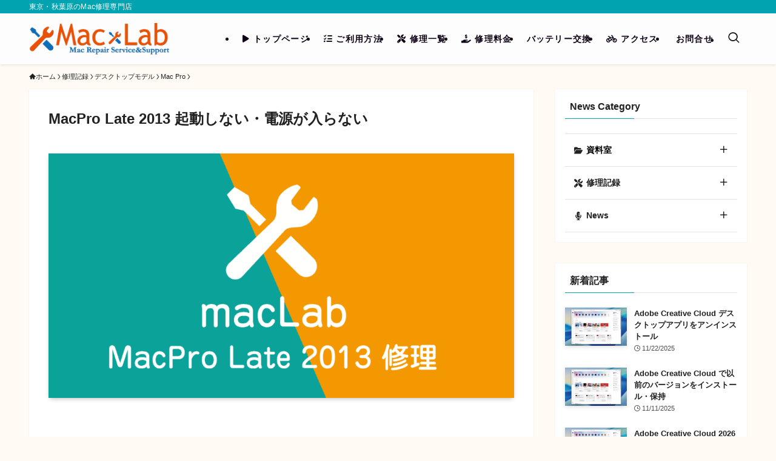

--- FILE ---
content_type: text/html; charset=UTF-8
request_url: https://www.maclab.tokyo/repair-record/macpro-late2013-repair/6621/
body_size: 46858
content:
<!DOCTYPE html>
<html lang="ja" data-loaded="false" data-scrolled="false" data-spmenu="closed">
<head><meta charset="utf-8"><script>if(navigator.userAgent.match(/MSIE|Internet Explorer/i)||navigator.userAgent.match(/Trident\/7\..*?rv:11/i)){var href=document.location.href;if(!href.match(/[?&]nowprocket/)){if(href.indexOf("?")==-1){if(href.indexOf("#")==-1){document.location.href=href+"?nowprocket=1"}else{document.location.href=href.replace("#","?nowprocket=1#")}}else{if(href.indexOf("#")==-1){document.location.href=href+"&nowprocket=1"}else{document.location.href=href.replace("#","&nowprocket=1#")}}}}</script><script>(()=>{class RocketLazyLoadScripts{constructor(){this.v="2.0.4",this.userEvents=["keydown","keyup","mousedown","mouseup","mousemove","mouseover","mouseout","touchmove","touchstart","touchend","touchcancel","wheel","click","dblclick","input"],this.attributeEvents=["onblur","onclick","oncontextmenu","ondblclick","onfocus","onmousedown","onmouseenter","onmouseleave","onmousemove","onmouseout","onmouseover","onmouseup","onmousewheel","onscroll","onsubmit"]}async t(){this.i(),this.o(),/iP(ad|hone)/.test(navigator.userAgent)&&this.h(),this.u(),this.l(this),this.m(),this.k(this),this.p(this),this._(),await Promise.all([this.R(),this.L()]),this.lastBreath=Date.now(),this.S(this),this.P(),this.D(),this.O(),this.M(),await this.C(this.delayedScripts.normal),await this.C(this.delayedScripts.defer),await this.C(this.delayedScripts.async),await this.T(),await this.F(),await this.j(),await this.A(),window.dispatchEvent(new Event("rocket-allScriptsLoaded")),this.everythingLoaded=!0,this.lastTouchEnd&&await new Promise(t=>setTimeout(t,500-Date.now()+this.lastTouchEnd)),this.I(),this.H(),this.U(),this.W()}i(){this.CSPIssue=sessionStorage.getItem("rocketCSPIssue"),document.addEventListener("securitypolicyviolation",t=>{this.CSPIssue||"script-src-elem"!==t.violatedDirective||"data"!==t.blockedURI||(this.CSPIssue=!0,sessionStorage.setItem("rocketCSPIssue",!0))},{isRocket:!0})}o(){window.addEventListener("pageshow",t=>{this.persisted=t.persisted,this.realWindowLoadedFired=!0},{isRocket:!0}),window.addEventListener("pagehide",()=>{this.onFirstUserAction=null},{isRocket:!0})}h(){let t;function e(e){t=e}window.addEventListener("touchstart",e,{isRocket:!0}),window.addEventListener("touchend",function i(o){o.changedTouches[0]&&t.changedTouches[0]&&Math.abs(o.changedTouches[0].pageX-t.changedTouches[0].pageX)<10&&Math.abs(o.changedTouches[0].pageY-t.changedTouches[0].pageY)<10&&o.timeStamp-t.timeStamp<200&&(window.removeEventListener("touchstart",e,{isRocket:!0}),window.removeEventListener("touchend",i,{isRocket:!0}),"INPUT"===o.target.tagName&&"text"===o.target.type||(o.target.dispatchEvent(new TouchEvent("touchend",{target:o.target,bubbles:!0})),o.target.dispatchEvent(new MouseEvent("mouseover",{target:o.target,bubbles:!0})),o.target.dispatchEvent(new PointerEvent("click",{target:o.target,bubbles:!0,cancelable:!0,detail:1,clientX:o.changedTouches[0].clientX,clientY:o.changedTouches[0].clientY})),event.preventDefault()))},{isRocket:!0})}q(t){this.userActionTriggered||("mousemove"!==t.type||this.firstMousemoveIgnored?"keyup"===t.type||"mouseover"===t.type||"mouseout"===t.type||(this.userActionTriggered=!0,this.onFirstUserAction&&this.onFirstUserAction()):this.firstMousemoveIgnored=!0),"click"===t.type&&t.preventDefault(),t.stopPropagation(),t.stopImmediatePropagation(),"touchstart"===this.lastEvent&&"touchend"===t.type&&(this.lastTouchEnd=Date.now()),"click"===t.type&&(this.lastTouchEnd=0),this.lastEvent=t.type,t.composedPath&&t.composedPath()[0].getRootNode()instanceof ShadowRoot&&(t.rocketTarget=t.composedPath()[0]),this.savedUserEvents.push(t)}u(){this.savedUserEvents=[],this.userEventHandler=this.q.bind(this),this.userEvents.forEach(t=>window.addEventListener(t,this.userEventHandler,{passive:!1,isRocket:!0})),document.addEventListener("visibilitychange",this.userEventHandler,{isRocket:!0})}U(){this.userEvents.forEach(t=>window.removeEventListener(t,this.userEventHandler,{passive:!1,isRocket:!0})),document.removeEventListener("visibilitychange",this.userEventHandler,{isRocket:!0}),this.savedUserEvents.forEach(t=>{(t.rocketTarget||t.target).dispatchEvent(new window[t.constructor.name](t.type,t))})}m(){const t="return false",e=Array.from(this.attributeEvents,t=>"data-rocket-"+t),i="["+this.attributeEvents.join("],[")+"]",o="[data-rocket-"+this.attributeEvents.join("],[data-rocket-")+"]",s=(e,i,o)=>{o&&o!==t&&(e.setAttribute("data-rocket-"+i,o),e["rocket"+i]=new Function("event",o),e.setAttribute(i,t))};new MutationObserver(t=>{for(const n of t)"attributes"===n.type&&(n.attributeName.startsWith("data-rocket-")||this.everythingLoaded?n.attributeName.startsWith("data-rocket-")&&this.everythingLoaded&&this.N(n.target,n.attributeName.substring(12)):s(n.target,n.attributeName,n.target.getAttribute(n.attributeName))),"childList"===n.type&&n.addedNodes.forEach(t=>{if(t.nodeType===Node.ELEMENT_NODE)if(this.everythingLoaded)for(const i of[t,...t.querySelectorAll(o)])for(const t of i.getAttributeNames())e.includes(t)&&this.N(i,t.substring(12));else for(const e of[t,...t.querySelectorAll(i)])for(const t of e.getAttributeNames())this.attributeEvents.includes(t)&&s(e,t,e.getAttribute(t))})}).observe(document,{subtree:!0,childList:!0,attributeFilter:[...this.attributeEvents,...e]})}I(){this.attributeEvents.forEach(t=>{document.querySelectorAll("[data-rocket-"+t+"]").forEach(e=>{this.N(e,t)})})}N(t,e){const i=t.getAttribute("data-rocket-"+e);i&&(t.setAttribute(e,i),t.removeAttribute("data-rocket-"+e))}k(t){Object.defineProperty(HTMLElement.prototype,"onclick",{get(){return this.rocketonclick||null},set(e){this.rocketonclick=e,this.setAttribute(t.everythingLoaded?"onclick":"data-rocket-onclick","this.rocketonclick(event)")}})}S(t){function e(e,i){let o=e[i];e[i]=null,Object.defineProperty(e,i,{get:()=>o,set(s){t.everythingLoaded?o=s:e["rocket"+i]=o=s}})}e(document,"onreadystatechange"),e(window,"onload"),e(window,"onpageshow");try{Object.defineProperty(document,"readyState",{get:()=>t.rocketReadyState,set(e){t.rocketReadyState=e},configurable:!0}),document.readyState="loading"}catch(t){console.log("WPRocket DJE readyState conflict, bypassing")}}l(t){this.originalAddEventListener=EventTarget.prototype.addEventListener,this.originalRemoveEventListener=EventTarget.prototype.removeEventListener,this.savedEventListeners=[],EventTarget.prototype.addEventListener=function(e,i,o){o&&o.isRocket||!t.B(e,this)&&!t.userEvents.includes(e)||t.B(e,this)&&!t.userActionTriggered||e.startsWith("rocket-")||t.everythingLoaded?t.originalAddEventListener.call(this,e,i,o):(t.savedEventListeners.push({target:this,remove:!1,type:e,func:i,options:o}),"mouseenter"!==e&&"mouseleave"!==e||t.originalAddEventListener.call(this,e,t.savedUserEvents.push,o))},EventTarget.prototype.removeEventListener=function(e,i,o){o&&o.isRocket||!t.B(e,this)&&!t.userEvents.includes(e)||t.B(e,this)&&!t.userActionTriggered||e.startsWith("rocket-")||t.everythingLoaded?t.originalRemoveEventListener.call(this,e,i,o):t.savedEventListeners.push({target:this,remove:!0,type:e,func:i,options:o})}}J(t,e){this.savedEventListeners=this.savedEventListeners.filter(i=>{let o=i.type,s=i.target||window;return e!==o||t!==s||(this.B(o,s)&&(i.type="rocket-"+o),this.$(i),!1)})}H(){EventTarget.prototype.addEventListener=this.originalAddEventListener,EventTarget.prototype.removeEventListener=this.originalRemoveEventListener,this.savedEventListeners.forEach(t=>this.$(t))}$(t){t.remove?this.originalRemoveEventListener.call(t.target,t.type,t.func,t.options):this.originalAddEventListener.call(t.target,t.type,t.func,t.options)}p(t){let e;function i(e){return t.everythingLoaded?e:e.split(" ").map(t=>"load"===t||t.startsWith("load.")?"rocket-jquery-load":t).join(" ")}function o(o){function s(e){const s=o.fn[e];o.fn[e]=o.fn.init.prototype[e]=function(){return this[0]===window&&t.userActionTriggered&&("string"==typeof arguments[0]||arguments[0]instanceof String?arguments[0]=i(arguments[0]):"object"==typeof arguments[0]&&Object.keys(arguments[0]).forEach(t=>{const e=arguments[0][t];delete arguments[0][t],arguments[0][i(t)]=e})),s.apply(this,arguments),this}}if(o&&o.fn&&!t.allJQueries.includes(o)){const e={DOMContentLoaded:[],"rocket-DOMContentLoaded":[]};for(const t in e)document.addEventListener(t,()=>{e[t].forEach(t=>t())},{isRocket:!0});o.fn.ready=o.fn.init.prototype.ready=function(i){function s(){parseInt(o.fn.jquery)>2?setTimeout(()=>i.bind(document)(o)):i.bind(document)(o)}return"function"==typeof i&&(t.realDomReadyFired?!t.userActionTriggered||t.fauxDomReadyFired?s():e["rocket-DOMContentLoaded"].push(s):e.DOMContentLoaded.push(s)),o([])},s("on"),s("one"),s("off"),t.allJQueries.push(o)}e=o}t.allJQueries=[],o(window.jQuery),Object.defineProperty(window,"jQuery",{get:()=>e,set(t){o(t)}})}P(){const t=new Map;document.write=document.writeln=function(e){const i=document.currentScript,o=document.createRange(),s=i.parentElement;let n=t.get(i);void 0===n&&(n=i.nextSibling,t.set(i,n));const c=document.createDocumentFragment();o.setStart(c,0),c.appendChild(o.createContextualFragment(e)),s.insertBefore(c,n)}}async R(){return new Promise(t=>{this.userActionTriggered?t():this.onFirstUserAction=t})}async L(){return new Promise(t=>{document.addEventListener("DOMContentLoaded",()=>{this.realDomReadyFired=!0,t()},{isRocket:!0})})}async j(){return this.realWindowLoadedFired?Promise.resolve():new Promise(t=>{window.addEventListener("load",t,{isRocket:!0})})}M(){this.pendingScripts=[];this.scriptsMutationObserver=new MutationObserver(t=>{for(const e of t)e.addedNodes.forEach(t=>{"SCRIPT"!==t.tagName||t.noModule||t.isWPRocket||this.pendingScripts.push({script:t,promise:new Promise(e=>{const i=()=>{const i=this.pendingScripts.findIndex(e=>e.script===t);i>=0&&this.pendingScripts.splice(i,1),e()};t.addEventListener("load",i,{isRocket:!0}),t.addEventListener("error",i,{isRocket:!0}),setTimeout(i,1e3)})})})}),this.scriptsMutationObserver.observe(document,{childList:!0,subtree:!0})}async F(){await this.X(),this.pendingScripts.length?(await this.pendingScripts[0].promise,await this.F()):this.scriptsMutationObserver.disconnect()}D(){this.delayedScripts={normal:[],async:[],defer:[]},document.querySelectorAll("script[type$=rocketlazyloadscript]").forEach(t=>{t.hasAttribute("data-rocket-src")?t.hasAttribute("async")&&!1!==t.async?this.delayedScripts.async.push(t):t.hasAttribute("defer")&&!1!==t.defer||"module"===t.getAttribute("data-rocket-type")?this.delayedScripts.defer.push(t):this.delayedScripts.normal.push(t):this.delayedScripts.normal.push(t)})}async _(){await this.L();let t=[];document.querySelectorAll("script[type$=rocketlazyloadscript][data-rocket-src]").forEach(e=>{let i=e.getAttribute("data-rocket-src");if(i&&!i.startsWith("data:")){i.startsWith("//")&&(i=location.protocol+i);try{const o=new URL(i).origin;o!==location.origin&&t.push({src:o,crossOrigin:e.crossOrigin||"module"===e.getAttribute("data-rocket-type")})}catch(t){}}}),t=[...new Map(t.map(t=>[JSON.stringify(t),t])).values()],this.Y(t,"preconnect")}async G(t){if(await this.K(),!0!==t.noModule||!("noModule"in HTMLScriptElement.prototype))return new Promise(e=>{let i;function o(){(i||t).setAttribute("data-rocket-status","executed"),e()}try{if(navigator.userAgent.includes("Firefox/")||""===navigator.vendor||this.CSPIssue)i=document.createElement("script"),[...t.attributes].forEach(t=>{let e=t.nodeName;"type"!==e&&("data-rocket-type"===e&&(e="type"),"data-rocket-src"===e&&(e="src"),i.setAttribute(e,t.nodeValue))}),t.text&&(i.text=t.text),t.nonce&&(i.nonce=t.nonce),i.hasAttribute("src")?(i.addEventListener("load",o,{isRocket:!0}),i.addEventListener("error",()=>{i.setAttribute("data-rocket-status","failed-network"),e()},{isRocket:!0}),setTimeout(()=>{i.isConnected||e()},1)):(i.text=t.text,o()),i.isWPRocket=!0,t.parentNode.replaceChild(i,t);else{const i=t.getAttribute("data-rocket-type"),s=t.getAttribute("data-rocket-src");i?(t.type=i,t.removeAttribute("data-rocket-type")):t.removeAttribute("type"),t.addEventListener("load",o,{isRocket:!0}),t.addEventListener("error",i=>{this.CSPIssue&&i.target.src.startsWith("data:")?(console.log("WPRocket: CSP fallback activated"),t.removeAttribute("src"),this.G(t).then(e)):(t.setAttribute("data-rocket-status","failed-network"),e())},{isRocket:!0}),s?(t.fetchPriority="high",t.removeAttribute("data-rocket-src"),t.src=s):t.src="data:text/javascript;base64,"+window.btoa(unescape(encodeURIComponent(t.text)))}}catch(i){t.setAttribute("data-rocket-status","failed-transform"),e()}});t.setAttribute("data-rocket-status","skipped")}async C(t){const e=t.shift();return e?(e.isConnected&&await this.G(e),this.C(t)):Promise.resolve()}O(){this.Y([...this.delayedScripts.normal,...this.delayedScripts.defer,...this.delayedScripts.async],"preload")}Y(t,e){this.trash=this.trash||[];let i=!0;var o=document.createDocumentFragment();t.forEach(t=>{const s=t.getAttribute&&t.getAttribute("data-rocket-src")||t.src;if(s&&!s.startsWith("data:")){const n=document.createElement("link");n.href=s,n.rel=e,"preconnect"!==e&&(n.as="script",n.fetchPriority=i?"high":"low"),t.getAttribute&&"module"===t.getAttribute("data-rocket-type")&&(n.crossOrigin=!0),t.crossOrigin&&(n.crossOrigin=t.crossOrigin),t.integrity&&(n.integrity=t.integrity),t.nonce&&(n.nonce=t.nonce),o.appendChild(n),this.trash.push(n),i=!1}}),document.head.appendChild(o)}W(){this.trash.forEach(t=>t.remove())}async T(){try{document.readyState="interactive"}catch(t){}this.fauxDomReadyFired=!0;try{await this.K(),this.J(document,"readystatechange"),document.dispatchEvent(new Event("rocket-readystatechange")),await this.K(),document.rocketonreadystatechange&&document.rocketonreadystatechange(),await this.K(),this.J(document,"DOMContentLoaded"),document.dispatchEvent(new Event("rocket-DOMContentLoaded")),await this.K(),this.J(window,"DOMContentLoaded"),window.dispatchEvent(new Event("rocket-DOMContentLoaded"))}catch(t){console.error(t)}}async A(){try{document.readyState="complete"}catch(t){}try{await this.K(),this.J(document,"readystatechange"),document.dispatchEvent(new Event("rocket-readystatechange")),await this.K(),document.rocketonreadystatechange&&document.rocketonreadystatechange(),await this.K(),this.J(window,"load"),window.dispatchEvent(new Event("rocket-load")),await this.K(),window.rocketonload&&window.rocketonload(),await this.K(),this.allJQueries.forEach(t=>t(window).trigger("rocket-jquery-load")),await this.K(),this.J(window,"pageshow");const t=new Event("rocket-pageshow");t.persisted=this.persisted,window.dispatchEvent(t),await this.K(),window.rocketonpageshow&&window.rocketonpageshow({persisted:this.persisted})}catch(t){console.error(t)}}async K(){Date.now()-this.lastBreath>45&&(await this.X(),this.lastBreath=Date.now())}async X(){return document.hidden?new Promise(t=>setTimeout(t)):new Promise(t=>requestAnimationFrame(t))}B(t,e){return e===document&&"readystatechange"===t||(e===document&&"DOMContentLoaded"===t||(e===window&&"DOMContentLoaded"===t||(e===window&&"load"===t||e===window&&"pageshow"===t)))}static run(){(new RocketLazyLoadScripts).t()}}RocketLazyLoadScripts.run()})();</script>

<meta name="format-detection" content="telephone=no">
<meta http-equiv="X-UA-Compatible" content="IE=edge">
<meta name="viewport" content="width=device-width, viewport-fit=cover">
<title>MacPro Late 2013 起動しない・電源が入らない</title>
<link data-rocket-prefetch href="https://pagead2.googlesyndication.com" rel="dns-prefetch">
<link data-rocket-prefetch href="https://www.gstatic.com" rel="dns-prefetch">
<link data-rocket-prefetch href="https://www.googletagmanager.com" rel="dns-prefetch">
<link data-rocket-prefetch href="https://www.google.com" rel="dns-prefetch">
<link data-rocket-prefetch href="https://accaii.com" rel="dns-prefetch">
<link data-rocket-prefetch href="https://googleads.g.doubleclick.net" rel="dns-prefetch">
<link data-rocket-prefetch href="https://platform.twitter.com" rel="dns-prefetch">
<style id="wpr-usedcss">.fa{font-family:var(--fa-style-family,"Font Awesome 6 Free");font-weight:var(--fa-style,900)}.fa,.fa-brands,.fa-solid,.fas{-moz-osx-font-smoothing:grayscale;-webkit-font-smoothing:antialiased;display:var(--fa-display,inline-block);font-style:normal;font-variant:normal;line-height:1;text-rendering:auto}.fa-a:before{content:"\41"}.fa-bicycle:before{content:"\f206"}.fa-desktop:before{content:"\f390"}.fa-feather-pointed:before{content:"\f56b"}.fa-hand-holding-usd:before{content:"\f4c0"}.fa-list-check:before{content:"\f0ae"}.fa-network-wired:before{content:"\f6ff"}.fa-play:before{content:"\f04b"}.fa-plus:before{content:"\2b"}.fa-screwdriver-wrench:before{content:"\f7d9"}.fa-server:before{content:"\f233"}.fa-vr-cardboard:before{content:"\f729"}:root{--fa-font-brands:normal 400 1em/1 "Font Awesome 6 Brands"}.fa-brands{font-family:"Font Awesome 6 Brands";font-weight:400}.fa-apple:before{content:"\f179"}.fa-linux:before{content:"\f17c"}.fa-windows:before{content:"\f17a"}:root{--fa-font-regular:normal 400 1em/1 "Font Awesome 6 Free"}:root{--fa-font-solid:normal 900 1em/1 "Font Awesome 6 Free"}@font-face{font-family:"Font Awesome 6 Free";font-style:normal;font-weight:900;font-display:swap;src:url(https://www.maclab.tokyo/wp-content/themes/swell/assets/font-awesome/v6/webfonts/fa-solid-900.woff2) format("woff2"),url(https://www.maclab.tokyo/wp-content/themes/swell/assets/font-awesome/v6/webfonts/fa-solid-900.ttf) format("truetype")}.fa-solid,.fas{font-family:"Font Awesome 6 Free";font-weight:900}@font-face{font-family:"Font Awesome 5 Free";font-display:swap;font-weight:900;src:url(https://www.maclab.tokyo/wp-content/themes/swell/assets/font-awesome/v6/webfonts/fa-solid-900.woff2) format("woff2"),url(https://www.maclab.tokyo/wp-content/themes/swell/assets/font-awesome/v6/webfonts/fa-solid-900.ttf) format("truetype")}@font-face{font-family:FontAwesome;font-display:swap;src:url(https://www.maclab.tokyo/wp-content/themes/swell/assets/font-awesome/v6/webfonts/fa-solid-900.woff2) format("woff2"),url(https://www.maclab.tokyo/wp-content/themes/swell/assets/font-awesome/v6/webfonts/fa-solid-900.ttf) format("truetype")}:where(.wp-block-button__link){border-radius:9999px;box-shadow:none;padding:calc(.667em + 2px) calc(1.333em + 2px);text-decoration:none}:where(.wp-block-calendar table:not(.has-background) th){background:#ddd}.wp-block-columns{align-items:normal!important;box-sizing:border-box;display:flex;flex-wrap:wrap!important}@media (min-width:782px){.wp-block-columns{flex-wrap:nowrap!important}}@media (max-width:781px){.wp-block-columns:not(.is-not-stacked-on-mobile)>.wp-block-column{flex-basis:100%!important}}@media (min-width:782px){.wp-block-columns:not(.is-not-stacked-on-mobile)>.wp-block-column{flex-basis:0;flex-grow:1}}:where(.wp-block-columns){margin-bottom:1.75em}:where(.wp-block-columns.has-background){padding:1.25em 2.375em}.wp-block-column{flex-grow:1;min-width:0;overflow-wrap:break-word;word-break:break-word}:where(.wp-block-post-comments input[type=submit]){border:none}:where(.wp-block-cover-image:not(.has-text-color)),:where(.wp-block-cover:not(.has-text-color)){color:#fff}:where(.wp-block-cover-image.is-light:not(.has-text-color)),:where(.wp-block-cover.is-light:not(.has-text-color)){color:#000}:where(.wp-block-file){margin-bottom:1.5em}:where(.wp-block-file__button){border-radius:2em;display:inline-block;padding:.5em 1em}:where(.wp-block-file__button):is(a):active,:where(.wp-block-file__button):is(a):focus,:where(.wp-block-file__button):is(a):hover,:where(.wp-block-file__button):is(a):visited{box-shadow:none;color:#fff;opacity:.85;text-decoration:none}.wp-block-group{box-sizing:border-box}.wp-block-image img{box-sizing:border-box;height:auto;max-width:100%;vertical-align:bottom}.wp-block-image[style*=border-radius] img,.wp-block-image[style*=border-radius]>a{border-radius:inherit}.wp-block-image .alignleft,.wp-block-image.alignleft{display:table}.wp-block-image .alignleft{float:left;margin:.5em 1em .5em 0}.wp-block-image :where(.has-border-color){border-style:solid}.wp-block-image :where([style*=border-top-color]){border-top-style:solid}.wp-block-image :where([style*=border-right-color]){border-right-style:solid}.wp-block-image :where([style*=border-bottom-color]){border-bottom-style:solid}.wp-block-image :where([style*=border-left-color]){border-left-style:solid}.wp-block-image :where([style*=border-width]){border-style:solid}.wp-block-image :where([style*=border-top-width]){border-top-style:solid}.wp-block-image :where([style*=border-right-width]){border-right-style:solid}.wp-block-image :where([style*=border-bottom-width]){border-bottom-style:solid}.wp-block-image :where([style*=border-left-width]){border-left-style:solid}.wp-block-image figure{margin:0}:where(.wp-block-latest-comments:not([style*=line-height] .wp-block-latest-comments__comment)){line-height:1.1}:where(.wp-block-latest-comments:not([style*=line-height] .wp-block-latest-comments__comment-excerpt p)){line-height:1.8}ol,ul{box-sizing:border-box}:where(.wp-block-navigation.has-background .wp-block-navigation-item a:not(.wp-element-button)),:where(.wp-block-navigation.has-background .wp-block-navigation-submenu a:not(.wp-element-button)){padding:.5em 1em}:where(.wp-block-navigation .wp-block-navigation__submenu-container .wp-block-navigation-item a:not(.wp-element-button)),:where(.wp-block-navigation .wp-block-navigation__submenu-container .wp-block-navigation-submenu a:not(.wp-element-button)),:where(.wp-block-navigation .wp-block-navigation__submenu-container .wp-block-navigation-submenu button.wp-block-navigation-item__content),:where(.wp-block-navigation .wp-block-navigation__submenu-container .wp-block-pages-list__item button.wp-block-navigation-item__content){padding:.5em 1em}:where(p.has-text-color:not(.has-link-color)) a{color:inherit}:where(.wp-block-post-excerpt){margin-bottom:var(--wp--style--block-gap);margin-top:var(--wp--style--block-gap)}:where(.wp-block-preformatted.has-background){padding:1.25em 2.375em}:where(.wp-block-pullquote){margin:0 0 1em}:where(.wp-block-search__button){border:1px solid #ccc;padding:6px 10px}:where(.wp-block-search__button-inside .wp-block-search__inside-wrapper){border:1px solid #949494;box-sizing:border-box;padding:4px}:where(.wp-block-search__button-inside .wp-block-search__inside-wrapper) .wp-block-search__input{border:none;border-radius:0;padding:0 4px}:where(.wp-block-search__button-inside .wp-block-search__inside-wrapper) .wp-block-search__input:focus{outline:0}:where(.wp-block-search__button-inside .wp-block-search__inside-wrapper) :where(.wp-block-search__button){padding:4px 8px}.wp-block-separator{border:none;border-top:2px solid}.wp-block-spacer{clear:both}:where(.wp-block-term-description){margin-bottom:var(--wp--style--block-gap);margin-top:var(--wp--style--block-gap)}:where(pre.wp-block-verse){font-family:inherit}:root{--wp--preset--font-size--normal:16px;--wp--preset--font-size--huge:42px}.has-text-align-center{text-align:center}html :where(.has-border-color){border-style:solid}html :where([style*=border-top-color]){border-top-style:solid}html :where([style*=border-right-color]){border-right-style:solid}html :where([style*=border-bottom-color]){border-bottom-style:solid}html :where([style*=border-left-color]){border-left-style:solid}html :where([style*=border-width]){border-style:solid}html :where([style*=border-top-width]){border-top-style:solid}html :where([style*=border-right-width]){border-right-style:solid}html :where([style*=border-bottom-width]){border-bottom-style:solid}html :where([style*=border-left-width]){border-left-style:solid}html :where(img[class*=wp-image-]){height:auto;max-width:100%}:where(figure){margin:0 0 1em}html :where(.is-position-sticky){--wp-admin--admin-bar--position-offset:var(--wp-admin--admin-bar--height,0px)}@media screen and (max-width:600px){html :where(.is-position-sticky){--wp-admin--admin-bar--position-offset:0px}}@font-face{font-display:swap;font-family:icomoon;font-style:normal;font-weight:400;src:url(https://www.maclab.tokyo/wp-content/themes/swell/assets/fonts/icomoon.woff2?fq24x) format("woff2"),url(https://www.maclab.tokyo/wp-content/themes/swell/assets/fonts/icomoon.ttf?fq24x) format("truetype"),url(https://www.maclab.tokyo/wp-content/themes/swell/assets/fonts/icomoon.woff?fq24x) format("woff"),url(https://www.maclab.tokyo/wp-content/themes/swell/assets/fonts/icomoon.svg?fq24x#icomoon) format("svg")}[class*=" icon-"]:before,[class^=icon-]:before{-webkit-font-smoothing:antialiased;-moz-osx-font-smoothing:grayscale;font-family:icomoon!important;font-style:normal;font-variant:normal;font-weight:400;line-height:1;text-transform:none}.icon-chevron-up:before{content:"\e912"}.icon-home:before{content:"\e922"}.icon-posted:before{content:"\e931"}.icon-thumb_up:before{content:"\e8dc"}.icon-batsu:before{content:"\e91f"}.icon-minus:before{content:"\e919"}.icon-plus:before{content:"\e91c"}.icon-search:before{content:"\e92e"}.icon-close-thin:before{content:"\e920"}.icon-menu-thin:before{content:"\e91b"}.icon-facebook:before{content:"\e901"}.icon-instagram:before{content:"\e906"}.icon-line:before{content:"\e907"}.icon-rss:before{content:"\e90b"}.icon-twitter-x:before{content:"\e926"}.is-style-btn_shiny a{overflow:hidden;position:relative;transition:opacity .25s,-webkit-transform .25s;transition:opacity .25s,transform .25s;transition:opacity .25s,transform .25s,-webkit-transform .25s;z-index:0}.is-style-btn_shiny a:before{background-image:linear-gradient(90deg,hsla(0,0%,100%,0),hsla(0,0%,100%,.6) 80%,hsla(0,0%,100%,0));content:"";height:200px;left:-120px;position:absolute;top:50%;-webkit-transform:translateY(-50%) rotate(25deg);transform:translateY(-50%) rotate(25deg);width:80px}.is-style-btn_shiny a:after{-webkit-animation-duration:3s;animation-duration:3s;-webkit-animation-iteration-count:infinite;animation-iteration-count:infinite;-webkit-animation-name:shiny_btn;animation-name:shiny_btn;-webkit-animation-timing-function:ease-in-out;animation-timing-function:ease-in-out;background-image:linear-gradient(100deg,hsla(0,0%,100%,0),#fff);content:"";height:100%;left:-100px;position:absolute;top:0;width:50px}.is-style-btn_shiny a:hover{-webkit-transform:translateY(2px);transform:translateY(2px)}.is-style-btn_shiny a:hover:before{left:110%;transition:.25s ease-in-out}.is-style-btn_shiny a:hover:after{-webkit-animation:none;animation:none}#fix_bottom_menu:before,.l-fixHeader:before,.p-spMenu__inner:before{content:"";height:100%;left:0;position:absolute;top:0;width:100%;z-index:0}.wp-block-image.is-style-shadow img{box-shadow:0 2px 8px rgba(0,0,0,.1),0 4px 8px -4px rgba(0,0,0,.2)}.w-singleBottom{margin:2em 0}.c-categoryList:before,.c-tagList:before{-webkit-font-smoothing:antialiased;-moz-osx-font-smoothing:grayscale;font-family:icomoon!important;font-style:normal;font-variant:normal;font-weight:400;line-height:1;text-transform:none}.p-breadcrumb__item:after{background-color:currentcolor;-webkit-clip-path:polygon(45% 9%,75% 51%,45% 90%,30% 90%,60% 50%,30% 10%);clip-path:polygon(45% 9%,75% 51%,45% 90%,30% 90%,60% 50%,30% 10%);content:"";display:block;height:10px;margin:0;opacity:.8;width:10px}@-webkit-keyframes flash{0%{opacity:.6}to{opacity:1}}@keyframes flash{0%{opacity:.6}to{opacity:1}}@-webkit-keyframes shiny_btn{0%{opacity:0;-webkit-transform:scale(0) rotate(25deg);transform:scale(0) rotate(25deg)}84%{opacity:0;-webkit-transform:scale(0) rotate(25deg);transform:scale(0) rotate(25deg)}85%{opacity:.9;-webkit-transform:scale(1) rotate(25deg);transform:scale(1) rotate(25deg)}to{opacity:0;-webkit-transform:scale(50) rotate(25deg);transform:scale(50) rotate(25deg)}}@keyframes shiny_btn{0%{opacity:0;-webkit-transform:scale(0) rotate(25deg);transform:scale(0) rotate(25deg)}84%{opacity:0;-webkit-transform:scale(0) rotate(25deg);transform:scale(0) rotate(25deg)}85%{opacity:.9;-webkit-transform:scale(1) rotate(25deg);transform:scale(1) rotate(25deg)}to{opacity:0;-webkit-transform:scale(50) rotate(25deg);transform:scale(50) rotate(25deg)}}:root{--color_border:hsla(0,0%,78%,.5);--color_gray:hsla(0,0%,78%,.15);--swl-color_hov_gray:rgba(3, 2, 2, .05);--swl-color_shadow:rgba(0, 0, 0, .12);--swl-fz--root:3.6vw;--swl-fz--side:var(--swl-fz--root);--swl-block-margin:2em;--swl-sidebar_width:280px;--swl-sidebar_margin:24px;--swl-pad_post_content:0px;--swl-pad_container:4vw;--swl-h2-margin--x:-2vw;--swl-box_shadow:0 2px 4px rgba(0, 0, 0, .05),0 4px 4px -4px rgba(0, 0, 0, .1);--swl-img_shadow:0 2px 8px rgba(0, 0, 0, .1),0 4px 8px -4px rgba(0, 0, 0, .2);--swl-btn_shadow:0 2px 2px rgba(0, 0, 0, .1),0 4px 8px -4px rgba(0, 0, 0, .2);--swl-text_color--black:#333;--swl-text_color--white:#fff;--swl-fz--xs:.75em;--swl-fz--small:.9em;--swl-fz--normal:1rem;--swl-fz--medium:1.1em;--swl-fz--large:1.25em;--swl-fz--huge:1.6em;--swl-list-padding--left:1.5em;--swl-list-padding--has_bg:1em 1em 1em 1.75em}html{font-size:var(--swl-fz--root)}.c-plainBtn{-webkit-appearance:none;-o-appearance:none;appearance:none;background-color:transparent;border:none;box-shadow:none}*,.c-plainBtn{margin:0;padding:0}*{box-sizing:border-box;font-family:inherit;font-size:inherit;line-height:inherit}:after,:before{box-sizing:inherit;text-decoration:inherit;vertical-align:inherit}strong{font-weight:700}ruby>rt{font-size:50%}main{display:block}:where(ol:not([type])),:where(ul:not([type])){list-style:none}table{border-collapse:collapse;border-spacing:0}td{word-break:break-all}img{border-style:none;height:auto;max-width:100%}code{-moz-tab-size:4;-o-tab-size:4;tab-size:4}svg:not([fill]){fill:currentcolor}[hidden]{display:none}button,input,optgroup,select,textarea{font-family:inherit;font-size:inherit;line-height:inherit}button,input{overflow:visible}button,select{text-transform:none}[type=button],[type=submit],button{-webkit-appearance:button;cursor:pointer;display:inline-block}[role=button]{cursor:pointer}fieldset{padding:.35em .75em .625em}legend{box-sizing:border-box;color:inherit;display:table;max-width:100%;padding:0;white-space:normal}button,input,select,textarea{background-color:#f7f7f7;border:1px solid hsla(0,0%,78%,.5);border-radius:0;color:#333;padding:.25em .5em}[aria-controls]{cursor:pointer}html{letter-spacing:var(--swl-letter_spacing,normal)}body{word-wrap:break-word;-webkit-text-size-adjust:100%;background-color:var(--color_bg);color:var(--color_text);font-family:var(--swl-font_family);font-size:1rem;font-weight:var(--swl-font_weight);line-height:1.6;max-width:100%;min-width:100%;overflow-wrap:break-word;overflow-x:clip;position:relative}a{color:var(--color_link)}.swl-inline-color{--color_link:currentcolor}#lp-content .post_content,#main_content .post_content{font-size:var(--swl-fz--content,16px)}[data-spmenu=opened] #wpadminbar{z-index:1}#fix_bottom_menu{bottom:-60px;display:none;left:0;position:fixed}[data-spmenu=opened] body>.adsbygoogle{top:-140px!important}.-index-off .widget_swell_index{display:none}.-index-off .widget_swell_index+.c-widget{margin-top:0!important}.l-article{max-width:var(--article_size);padding-left:0;padding-right:0}.lp-content .l-article{margin-left:auto;margin-right:auto}#body_wrap{max-width:100%;overflow-x:clip;position:relative;z-index:1}.l-container{margin-left:auto;margin-right:auto;max-width:calc(var(--container_size,0px) + var(--swl-pad_container,0px)*2);padding-left:var(--swl-pad_container,0);padding-right:var(--swl-pad_container,0)}.l-content{margin:0 auto 6em;padding-top:2em;position:relative;z-index:1}.l-fixHeader{left:0;margin-top:var(--swl-adminbarH,0);opacity:0;position:fixed;top:0;-webkit-transform:translateY(calc(var(--swl-fix_headerH,100px)*-1));transform:translateY(calc(var(--swl-fix_headerH,100px)*-1));visibility:hidden;width:100%;z-index:101}.l-fixHeader[data-ready]{transition:all .5s}.l-fixHeader:before{background:var(--color_header_bg);display:block}.c-gnav{display:flex;height:100%;text-align:center}.c-gnav a{text-decoration:none}.c-gnav .ttl{color:inherit;line-height:1;position:relative;z-index:1}.c-gnav>.menu-item{height:100%;position:relative}.c-gnav>.menu-item:hover>.sub-menu{opacity:1;visibility:visible}.c-gnav>.menu-item>a{color:inherit;display:flex;flex-direction:column;height:100%;justify-content:center;padding:0 12px;position:relative;white-space:nowrap}.c-gnav>.menu-item>a .ttl{display:block;font-size:14px}.c-gnav>.menu-item>a:after{bottom:0;content:"";display:block;left:0;position:absolute;transition:width .25s,height .25s,-webkit-transform .25s;transition:transform .25s,width .25s,height .25s;transition:transform .25s,width .25s,height .25s,-webkit-transform .25s}.c-gnav>.menu-item>.sub-menu{left:50%;top:100%;-webkit-transform:translateX(-50%);transform:translateX(-50%)}.c-gnav .sub-menu{box-shadow:0 2px 4px rgba(0,0,0,.1);opacity:0;position:absolute;text-align:left;transition:opacity .25s,visibility .25s;visibility:hidden;width:15em;z-index:1}.c-gnav .sub-menu li{position:relative}.c-gnav .sub-menu .ttl{font-size:.9em;left:0;position:relative;transition:left .25s}.c-gnav .sub-menu a{color:inherit;display:block;padding:.5em .75em;position:relative}.c-gnav .sub-menu a:hover{background-color:var(--swl-color_hov_gray)}.c-gnav__sBtn{color:inherit;display:flex;flex-direction:column;height:100%;justify-content:center;padding:0 12px;width:auto}.c-gnav__sBtn .icon-search{font-size:20px}.l-header{background:var(--color_header_bg);left:0;top:0;z-index:100}.l-header,.l-header__inner{position:relative;width:100%}.l-header__inner{color:var(--color_header_text);z-index:1}.l-header__inner .c-catchphrase{letter-spacing:var(--swl-letter_spacing,.2px)}.l-header__logo{line-height:1}.c-headLogo__link{display:block;text-decoration:none}.-img .c-headLogo__link{height:100%}.c-headLogo__img{height:100%;-o-object-fit:contain;object-fit:contain;width:auto}.w-header{align-items:center;display:flex}.l-header__customBtn,.l-header__menuBtn{height:var(--logo_size_sp);line-height:1.25;text-align:center;width:var(--logo_size_sp)}.l-mainContent{position:static!important;width:100%}.-sidebar-on .l-mainContent{max-width:100%}.l-mainContent__inner>:first-child,.post_content>:first-child{margin-top:0!important}.l-mainContent__inner>:last-child,.post_content>:last-child{margin-bottom:0!important}.l-scrollObserver{display:block;height:1px;left:0;pointer-events:none;position:absolute;top:100px;visibility:hidden;width:100%;z-index:1000}#sidebar{font-size:var(--swl-fz--side);position:relative}.c-categoryList{color:var(--color_main)}.c-categoryList:before{content:"\e92f"}.c-tagList:before{color:inherit;content:"\e935"}.c-categoryList__link,.c-tagList__link{border-radius:1px;display:block;line-height:1;padding:4px .5em;text-decoration:none}.c-tagList__link{background:#f7f7f7;color:#333}.c-categoryList__link{background-color:var(--color_main);color:#fff}.l-mainContent .c-categoryList__link.-current{background:0 0;box-shadow:inset 0 0 0 1px currentcolor;color:inherit}.c-fixBtn{align-items:center;background:#fff;border:1px solid var(--color_main);border-radius:var(--swl-radius--8,0);box-shadow:var(--swl-box_shadow);color:var(--color_main);cursor:pointer;display:flex;flex-direction:column;height:52px;justify-content:center;letter-spacing:normal;line-height:1;opacity:.75;overflow:hidden;text-align:center;transition:all .25s;width:52px}.c-fixBtn+.c-fixBtn{margin-top:16px}.c-fixBtn__icon{display:block;font-size:20px}#pagetop[data-has-text="1"] .c-fixBtn__icon{-webkit-transform:translateY(-6px);transform:translateY(-6px)}.c-iconBtn{align-content:center;align-items:center;color:inherit;display:inline-flex;flex-wrap:wrap;height:100%;justify-content:center;text-decoration:none;width:100%}.c-iconBtn .-menuBtn{z-index:1}.c-iconBtn__icon{display:block;font-size:24px}.p-spMenu__closeBtn .c-iconBtn__icon{font-size:20px}.c-iconBtn__icon:before{display:block}.c-iconList{display:flex;flex-wrap:wrap}.l-footer__foot .c-iconList{justify-content:center;margin-bottom:8px}.c-iconList__link{box-sizing:content-box;color:inherit;height:1em;margin:0 3px;padding:2px;text-align:center;text-decoration:none;width:1em}.c-iconList__icon,.c-iconList__link{display:block;line-height:1}.c-iconList__icon:before{color:inherit}.c-modal{height:100%;left:0;position:fixed;top:0;transition:opacity .5s,visibility .5s;width:100%;z-index:1000}[data-loaded=false] .c-modal{display:none}.c-modal:not(.is-opened){opacity:0;pointer-events:none;visibility:hidden}.c-modal .c-modal__close{color:#fff;cursor:pointer;left:0;line-height:2;padding-top:.5em;position:absolute;text-align:center;text-shadow:1px 1px 1px #000;top:100%;width:100%}.c-overlay{background:rgba(0,0,0,.75);height:100%;left:0;position:absolute;top:0;width:100%;z-index:0}.c-postTitle{align-items:center;display:flex;flex-direction:row-reverse}.c-postTitle__ttl{font-size:5vw;line-height:1.4;width:100%}.c-postTitle__date{border-right:1px solid var(--color_border);font-weight:400;line-height:1;margin-right:.75em;padding:.5em .75em .5em 0;text-align:center}.c-postTitle__date .__y{display:block;font-size:3vw;line-height:1;margin-bottom:4px}.c-postTitle__date .__md{display:block;font-size:4.2vw}.p-postList .c-postTitle{margin:0 auto 1em;position:relative;width:100%;z-index:1}.p-postList .c-postTitle__date .__md,.p-postList .c-postTitle__ttl{font-size:4vw}.c-searchForm{position:relative}.c-searchForm__s{background-color:#fff;line-height:2;padding:4px 44px 4px 8px;width:100%}.c-searchForm__submit{border-radius:var(--swl-radius--4,0);height:100%;overflow:hidden;position:absolute;right:0;top:0;width:40px}.c-searchForm__submit:before{color:#fff;font-size:20px;left:50%;position:absolute;top:50%;-webkit-transform:translateX(-50%) translateY(-50%);transform:translateX(-50%) translateY(-50%);z-index:1}.w-header .c-searchForm__s{font-size:14px;line-height:20px}.w-header .c-searchForm__submit{width:30px}.w-header .c-searchForm__submit:before{font-size:16px}.c-postThumb{overflow:hidden;position:relative;vertical-align:middle}.c-postThumb__figure{margin:0;overflow:hidden;position:relative;width:100%;z-index:0}.c-postThumb__figure:before{content:"";display:block;height:0;padding-top:var(--card_posts_thumb_ratio)}.-type-list .c-postThumb__figure:before{padding-top:var(--list_posts_thumb_ratio)}.p-postList__link:hover .c-postThumb:before{opacity:.2}.p-postList__link:hover .c-postThumb__img{-webkit-transform:scale(1.06);transform:scale(1.06)}.c-postThumb__img{left:0;position:absolute;top:0;transition:-webkit-transform .25s;transition:transform .25s;transition:transform .25s,-webkit-transform .25s}.c-postTimes{align-items:center;display:flex;flex-wrap:wrap;gap:.5em}.c-postTimes__posted:before{margin-right:.325em;position:relative;top:1px}.p-breadcrumb{margin:0 auto;padding:8px 0;position:relative}.p-breadcrumb.-bg-on{background:#f7f7f7}.p-breadcrumb:not(.-bg-on){padding-top:12px}.-body-solid .p-breadcrumb.-bg-on{box-shadow:inset 0 -1px 8px rgba(0,0,0,.06)}.-frame-on .p-breadcrumb{background:0 0!important;border:none!important;box-shadow:none!important;padding-top:12px}.-frame-on .p-breadcrumb{padding-bottom:12px}.p-breadcrumb__list{align-items:center;display:flex;font-size:10px;gap:.5em;list-style:none;overflow:hidden;width:100%}.p-breadcrumb__item{align-items:center;display:inline-flex;gap:.5em;position:relative}.p-breadcrumb__item:last-child:after{content:none}.p-breadcrumb__item:last-child span{opacity:.8}.p-breadcrumb__text{align-items:center;color:inherit;display:block;display:inline-flex;text-decoration:none;white-space:nowrap}.p-breadcrumb__text:before{margin-right:3px}.p-breadcrumb__text:hover span{opacity:.76}.p-breadcrumb__text .__home{align-items:center;display:inline-flex;gap:4px}.p-breadcrumb__text .__home:before{line-height:inherit}.single .p-breadcrumb__item:last-child>span.p-breadcrumb__text{display:none}.p-fixBtnWrap{align-items:flex-end;bottom:1.25em;display:flex;flex-direction:column;opacity:0;position:fixed;right:1em;text-align:center;-webkit-transform:translateY(-8px);transform:translateY(-8px);transition:opacity .3s,visibility .3s,-webkit-transform .3s;transition:opacity .3s,transform .3s,visibility .3s;transition:opacity .3s,transform .3s,visibility .3s,-webkit-transform .3s;visibility:hidden;z-index:99}[data-loaded=false] .p-fixBtnWrap{display:none}[data-scrolled=true] .p-fixBtnWrap{opacity:1;-webkit-transform:translateY(0);transform:translateY(0);visibility:visible}.p-postListWrap{position:relative}.p-postList.p-postList{list-style:none;margin-bottom:0;padding-left:0}.p-postList.-type-card{display:flex;flex-wrap:wrap;margin-left:-.5em;margin-right:-.5em}.c-widget .p-postList.-type-card{margin-bottom:-1.5em}.p-postList__item.p-postList__item:before{content:none}.-type-list .p-postList__item{margin-bottom:2em;margin-top:0}.-type-card .p-postList__item{margin-bottom:2.5em;margin-top:0;padding:0 .5em;width:50%}.c-widget .-type-card .p-postList__item{margin-bottom:2em}.c-widget .-type-list .p-postList__item{margin-bottom:1.5em}.p-postList__link{color:inherit;display:block;position:relative;text-decoration:none;z-index:0}.-type-card .p-postList__link{height:100%}.-type-list .p-postList__link{align-items:flex-start;display:flex;flex-wrap:wrap;justify-content:space-between}.-type-card .p-postList__thumb{width:100%}.-type-list .p-postList__thumb{width:36%}.p-postList__thumb:before{background:linear-gradient(45deg,var(--color_gradient1),var(--color_gradient2));content:"";display:block;height:100%;left:0;opacity:0;position:absolute;top:0;transition:opacity .25s;width:100%;z-index:1}.p-postList__body{position:relative;transition:opacity .25s}.-type-card .p-postList__body{padding-top:1em}.-type-card .p-postList__item:hover .p-postList__body,.-type-list .p-postList__item:hover .p-postList__body{opacity:.75}.-type-list .p-postList__body{width:60%}.p-postList__link:hover .p-postList__body:after{background:var(--color_main);box-shadow:none;color:#fff;opacity:1}.p-postList .p-postList__title{background:0 0;border:none;color:inherit;display:block;font-weight:700;line-height:1.5;margin:0;padding:0}.p-postList .p-postList__title:after,.p-postList .p-postList__title:before{content:none}.-type-card .p-postList__title,.-type-list .p-postList__title{font-size:3.6vw}.p-postList__meta{align-items:center;display:flex;flex-wrap:wrap;font-size:10px;line-height:1.25;margin-top:.75em;position:relative}.p-postList__title+.p-postList__meta{margin-top:.25em}.p-postList__meta :before{margin-right:.25em}.c-widget .p-postList__meta{margin-top:0}.p-postList__times{margin-right:.5em;padding:4px 0}.p-spMenu{height:100%;left:0;position:fixed;top:0;transition:opacity 0s;width:100%;z-index:101}[data-loaded=false] .p-spMenu{display:none}[data-spmenu=closed] .p-spMenu{opacity:0;pointer-events:none;transition-delay:1s}.p-spMenu a{color:inherit}.p-spMenu .c-widget__title{margin-bottom:1.5em}.p-spMenu__overlay{transition:opacity .5s,visibility .5s}[data-spmenu=closed] .p-spMenu__overlay{opacity:0;visibility:hidden}.p-spMenu__inner{box-shadow:0 0 8px var(--swl-color_shadow);height:100%;padding-top:var(--logo_size_sp);position:absolute;top:0;transition:-webkit-transform .45s;transition:transform .45s;transition:transform .45s,-webkit-transform .45s;transition-timing-function:ease-out;width:88vw;z-index:1}.-right .p-spMenu__inner{right:0;-webkit-transform:translateX(88vw);transform:translateX(88vw)}[data-spmenu=opened] .p-spMenu__inner{-webkit-transform:translateX(0);transform:translateX(0)}.p-spMenu__closeBtn{height:var(--logo_size_sp);position:absolute;top:0;width:var(--logo_size_sp);z-index:1}.-right .p-spMenu__closeBtn{right:0}.p-spMenu__body{-webkit-overflow-scrolling:touch;height:100%;overflow-y:scroll;padding:0 4vw 10vw;position:relative}.p-spMenu__nav{margin-top:-1em;padding-bottom:.5em}.u-bg-main{background-color:var(--color_main)!important;color:#fff!important}.none{display:none!important}.u-fz-xs{font-size:var(--swl-fz--xs)!important}.u-fz-xl{font-size:var(--swl-fz--huge)!important}.u-fz-14{font-size:14px}.u-thin{opacity:.8}.hov-opacity{transition:opacity .25s}.hov-opacity:hover{opacity:.8}.hov-flash:hover{-webkit-animation:1s flash;animation:1s flash}.hov-flash-up{transition:box-shadow .25s}.hov-flash-up:hover{-webkit-animation:1s flash;animation:1s flash;box-shadow:0 2px 8px rgba(0,0,0,.25)}.u-lh-15{line-height:1.5!important}.u-mb-ctrl+*{margin-top:0!important}.u-mb-5{margin-bottom:.5em!important}.u-mb-10{margin-bottom:1em!important}.u-mb-20{margin-bottom:2em!important}.u-mb-30{margin-bottom:3em!important}.u-mb-40{margin-bottom:4em!important}.u-obf-cover{display:block;height:100%!important;-o-object-fit:cover;object-fit:cover;width:100%!important}.alignleft{float:left}.widget_swell_ad_widget{margin:0 auto;text-align:center;width:100%}.widget_swell_ad_widget iframe,.widget_swell_ad_widget ins{box-sizing:border-box;max-width:100%}.w-beforeToc{margin-bottom:4em;margin-top:4em}.w-fixSide{margin-top:2em;max-height:calc(100vh - 16px - var(--swl-adminbarH,0px) - var(--swl-fix_headerH,0px));overflow-y:auto;top:calc(8px + var(--swl-adminbarH,0px) + var(--swl-fix_headerH,0px))}.c-widget+.c-widget{margin-top:2em}.c-widget p:empty:before{content:none}.c-widget .textwidget>:not(:last-child){margin-bottom:1em}.c-widget__title{font-size:4vw;font-weight:700;margin-bottom:1.5em;overflow:hidden;position:relative}.c-widget__title:after,.c-widget__title:before{box-sizing:inherit;display:block;height:1px;position:absolute;z-index:0}.post_content{line-height:1.8;margin:0;max-width:100%;padding:0}.post_content>*{clear:both;margin-bottom:var(--swl-block-margin,2em)}.post_content div>:first-child,.post_content>:first-child{margin-top:0!important}.post_content div>:last-child,.post_content>:last-child{margin-bottom:0!important}.post_content h1{font-size:2em}.post_content h2{font-size:1.2em;line-height:1.4;margin:4em 0 2em;position:relative;z-index:1}.post_content>h2{margin-left:var(--swl-h2-margin--x,0);margin-right:var(--swl-h2-margin--x,0)}.post_content h3{font-size:1.1em;font-weight:700;line-height:1.4;margin:3em 0 2em;position:relative}.post_content h3:before{bottom:0;display:block;left:0;position:absolute;z-index:0}.post_content h4{font-size:1.05em;line-height:1.4;margin:3em 0 1.5em;position:relative}.post_content h2,.post_content h3,.post_content h4{font-weight:700}.post_content table{border:none;border-collapse:collapse;border-spacing:0;line-height:1.6;max-width:100%;text-align:left;width:100%}.post_content td{border:1px solid var(--color_border--table,#dcdcdc);padding:.5em}.post_content :not(pre)>code{align-items:center;background:#f7f7f7;border:1px solid rgba(0,0,0,.1);border-radius:2px;color:#333;display:inline-flex;font-family:Menlo,Consolas,メイリオ,sans-serif;font-size:.9em;letter-spacing:0;line-height:1;margin:0 .5em;padding:.25em .5em}.post_content :where(ul:not([type])){list-style:disc}.post_content :where(ol:not([type])){list-style:decimal}.post_content ol,.post_content ul{padding-left:var(--swl-list-padding--left)}.post_content ol ul,.post_content ul ul{list-style:circle}.post_content li{line-height:1.5;margin:.25em 0;position:relative}.post_content li ol,.post_content li ul{margin:0}.post_content hr{border:none;border-bottom:1px solid rgba(0,0,0,.1);margin:2.5em 0}.post_content iframe{display:block;margin-left:auto;margin-right:auto;max-width:100%}.l-mainContent__inner>.post_content{margin:4em 0;padding:0 var(--swl-pad_post_content,0)}.swell-block-accordion__body>*,.wp-block-column>*,.wp-block-group__inner-container>*,div[class*=is-style-]>*{margin-bottom:1em}.swell-block-fullWide__inner>*{margin-bottom:2em}:root{--swl-box_padding:1.5em}.is-style-icon_pen{border-radius:2px;line-height:1.6;padding:1em 1em 1em 4.25em;position:relative}.is-style-icon_pen:before{content:"";display:inline-block;font-family:icomoon;font-size:inherit;left:1.25em;position:absolute;top:50%;-webkit-transform:translateY(-50%) scale(1.5);transform:translateY(-50%) scale(1.5)}.is-style-icon_pen:after{border-right:1px solid;content:"";display:block;height:50%;left:3.25em;opacity:.4;position:absolute;top:25%;width:0}.is-style-icon_pen{background:var(--color_icon_pen_bg);border-color:var(--color_icon_pen)}.is-style-icon_pen:before{color:var(--color_icon_pen);content:"\e934"}.is-style-icon_pen:after{border-right-color:var(--color_icon_pen)}[class*=is-style-big_icon_]{border-color:var(--the-color,currentColor);padding:2em 1.5em 1.5em;position:relative}[class*=is-style-big_icon_]:not(:first-child){margin-top:2.5em}[class*=is-style-big_icon_]:before{align-items:center;background-color:var(--the-color,currentColor);border:2px solid;border-color:var(--color_content_bg);border-radius:50%;color:#fff;content:"";display:inline-flex;font-family:icomoon;font-size:1.25em;height:2em;justify-content:center;left:.5em;line-height:1;padding:0 0 0 .05em;position:absolute;top:-1px;-webkit-transform:translateY(-50%);transform:translateY(-50%);width:2em}.is-style-big_icon_good{--the-color:var(--color_icon_check)}.is-style-big_icon_good:before{content:"\e923"}.has-black-color{color:#000!important}.has-swl-deep-02-color{color:var(--color_deep02)!important}.has-swl-deep-03-color{color:var(--color_deep03)!important}.wp-block-image{text-align:center}.wp-block-image img{vertical-align:bottom}.wp-block-image:after{clear:both;content:"";display:block;height:0;visibility:hidden}.wp-block-image a{display:block;transition:opacity .25s}.wp-block-image a:hover{opacity:.8}.wp-block-image.is-style-border img,img.border{border:1px solid rgba(0,0,0,.1)}.swl-inline-icon{display:inline-block;margin-left:.1em;margin-right:.1em;min-width:1em;position:relative}.swl-inline-icon+.swl-inline-icon{margin-left:0}.swl-inline-icon:after{background:currentcolor;content:"";display:block;height:100%;left:0;-webkit-mask-image:var(--the-icon-svg);mask-image:var(--the-icon-svg);-webkit-mask-position:center center;mask-position:center center;-webkit-mask-repeat:no-repeat;mask-repeat:no-repeat;-webkit-mask-size:contain;mask-size:contain;max-width:2ch;position:absolute;top:0;width:1em;width:100%}ol.is-style-index ul li:before,ul.is-style-index li li:before{background:0 0;border-bottom:2px solid;border-left:2px solid;border-radius:0;box-shadow:none;color:inherit;content:""!important;height:calc(1em - 2px);left:.25em;opacity:.75;position:absolute;top:0;-webkit-transform:none;transform:none;-webkit-transform:scale(.75);transform:scale(.75);-webkit-transform-origin:50% 100%;transform-origin:50% 100%;width:6px}.is-style-index{--swl-list-padding--left:.25em;--swl-list-padding--has_bg:1em;list-style:none!important}.is-style-index ol,.is-style-index ul{--swl-list-padding--left:0px;list-style:none!important}li:before{letter-spacing:normal}ul.is-style-index li{padding-left:1.25em;position:relative}ul.is-style-index li:before{background-color:currentcolor;border-radius:50%;color:inherit;content:"";display:block;height:6px;left:2px;position:absolute;top:calc(.75em - 3px);width:6px}ol.is-style-index>:first-child{counter-reset:toc}ol.is-style-index ol>li,ol.is-style-index>li{margin-left:2em;padding-left:0;position:relative}ol.is-style-index ol>li:before,ol.is-style-index>li:before{border-right:1px solid;content:counters(toc,"-");counter-increment:toc;display:block;font-family:inherit;letter-spacing:-.1px;line-height:1.1;padding:0 .5em 0 0;position:absolute;right:calc(100% + .5em);top:.25em;-webkit-transform:scale(.95);transform:scale(.95);white-space:nowrap;width:auto}ol.is-style-index ol{counter-reset:toc;padding-left:1em}ol.is-style-index ol li:before{opacity:.75}ol.is-style-index ul li{counter-increment:none;margin-left:0;padding-left:1.25em}.swell-block-button{--the-icon-size:1.1em}.swell-block-button a{text-align:center}.swell-block-button .swell-block-button__link[data-has-icon]{align-items:center;display:inline-flex;gap:.5em;justify-content:center}.swell-block-button .__icon:not(.-right){margin-left:-.25em}.swell-block-button .__icon.-right{margin-right:-.25em}.swell-block-button .__icon{font-size:var(--the-icon-size);height:var(--the-icon-size);width:var(--the-icon-size)}.swell-block-button .__icon:before{display:block}[class*=is-style-btn_]{--the-fz:1em;--the-width:auto;--the-min-width:64%;--the-padding:.75em 1.5em;--the-btn-color:var(--color_main);--the-btn-color2:var(--color_main);--the-btn-bg:var(--the-btn-color);display:block;font-size:var(--the-fz);margin:0 auto 2em;position:relative;text-align:center}[class*=is-style-btn_] a{background:var(--the-btn-bg);border-radius:var(--the-btn-radius,0);display:inline-block;letter-spacing:var(--swl-letter_spacing,1px);line-height:1.5;margin:0;min-width:var(--the-min-width);padding:var(--the-padding);position:relative;text-decoration:none;width:var(--the-width)}[class*=is-style-btn_].-size-s{--the-fz:.9em;--the-min-width:40%}[class*=is-style-btn_] img{display:none}.is-style-btn_shiny a{color:#fff;font-weight:700}:where(.has-border){margin-left:.3px}.p-blogParts{position:relative}@media not all and (min-width:960px){[data-spmenu=opened] body{overflow-y:hidden;touch-action:none}#wpadminbar{position:fixed!important}.l-fixHeader,.l-header__gnav{display:none}.l-header[data-spfix="1"]{position:sticky;top:var(--swl-adminbarH,0)}.l-header__inner{align-items:center;display:flex;justify-content:space-between;padding:0}.l-header__inner .c-catchphrase{display:none}.l-header__logo{padding:0 2vw}.c-headLogo{height:var(--logo_size_sp)}.-img .c-headLogo__link{display:block;padding:10px 0}#sidebar{margin-top:4em}.p-fixBtnWrap{padding-bottom:calc(env(safe-area-inset-bottom)*.5)}#fix_bottom_menu+.p-fixBtnWrap{bottom:64px}.pc_,.pc_only{display:none!important}.w-fixSide{max-height:unset!important}.swell-block-fullWide__inner.l-article,.swell-block-fullWide__inner.l-container{--swl-fw_inner_pad:var(--swl-pad_container,4vw)}}@media (min-width:600px){:root{--swl-fz--root:16px;--swl-h2-margin--x:-16px}.l-content{padding-top:4em}.c-postTitle__ttl{font-size:24px}.c-postTitle__date .__y{font-size:14px}.c-postTitle__date .__md{font-size:24px}.p-postList .c-postTitle__date .__md,.p-postList .c-postTitle__ttl{font-size:20px}.p-breadcrumb__list{font-size:11px}.-type-card .p-postList__title,.-type-list .p-postList__title{font-size:16px}#sidebar .-type-card .p-postList__title,.-related .p-postList__title{font-size:14px}#sidebar .-type-list .p-postList__title{font-size:13px}.p-postList__meta{font-size:11px}.c-widget__title{font-size:16px}.post_content h2{font-size:1.4em}.post_content h3{font-size:1.3em}.post_content h4{font-size:1.2em}.wp-block-group{--swl-box_padding:2em}[class*=is-style-big_icon_]{padding:2.5em 2em 2em}[class*=is-style-big_icon_]:before{left:.75em}[class*=is-style-btn_]{--the-min-width:40%}[class*=is-style-btn_].-size-s{--the-min-width:20%}}@media (min-width:960px){:root{--swl-fz--side:14px;--swl-pad_post_content:16px;--swl-pad_container:32px}.-sidebar-on .l-content{display:flex;flex-wrap:wrap;justify-content:space-between}.c-headLogo{height:var(--logo_size_pc)}.l-fixHeader .c-headLogo{height:var(--logo_size_pcfix)}.-sidebar-on .l-mainContent{width:calc(100% - var(--swl-sidebar_width) - var(--swl-sidebar_margin))}#sidebar .c-widget+.c-widget{margin-top:2.5em}.-sidebar-on #sidebar{width:var(--swl-sidebar_width)}.c-fixBtn:hover{opacity:1}.p-fixBtnWrap{bottom:2.5em;right:2.5em}#sidebar .-type-card .p-postList__item{width:100%}.p-spMenu{display:none}.hov-bg-main{transition:background-color .25s,color .25s}.hov-bg-main:hover{background-color:var(--color_main)!important;color:#fff!important}.sp_{display:none!important}.w-fixSide{display:flex;flex-direction:column;margin-top:2.5em;position:sticky}.w-fixSide .c-widget{flex:1 1 auto}.w-fixSide.-multiple .widget_swell_index{min-height:8em;overflow-y:auto!important}.w-fixSide.-multiple .widget_swell_new_posts{min-height:160px;overflow-y:auto!important}}@media (min-width:1200px){:root{--swl-sidebar_width:304px;--swl-sidebar_margin:52px}:root .-frame-on-sidebar{--swl-sidebar_width:316px}:root .-frame-on.-sidebar-on{--swl-sidebar_margin:36px}:root{--swl-pad_container:48px}}@media screen{[hidden~=screen]{display:inherit}[hidden~=screen]:not(:active):not(:focus):not(:target){clip:rect(0 0 0 0)!important;position:absolute!important}}@media (max-width:1200px){.c-gnav>.menu-item>a{padding:0 10px}}@media (max-width:1080px){.c-gnav>.menu-item>a{padding:0 8px}}.wp-block-columns{--wp-column-gap:1.5em;gap:var(--wp-column-gap)!important;line-height:1.6}.wp-block-columns .wp-block-column{margin:0!important}.wp-block-separator:not(.is-style-wide):not(.is-style-dots){margin-left:auto;margin-right:auto;max-width:100px}:where(.td_to_th_ tbody tr)>:first-child:not(.-no1){background-color:transparent;color:var(--tbody-th-color--txt,inherit);font-weight:700;position:relative;z-index:1}:where(.td_to_th_ tbody tr)>:first-child:not(.-no1):before{background-color:var(--tbody-th-color--bg,hsla(0,0%,59%,.05));content:"";inset:0;pointer-events:none;position:absolute;z-index:-1}:where([data-cell1-fixed] tbody,[data-cell1-fixed] tfoot,[data-cell1-fixed].is-style-simple thead) tr>:first-child:not(.-no1){background-color:var(--color_content_bg,#fff)!important}tr:has(>[rowspan="3"]:first-child)+tr+tr>td:first-child,tr:has(>[rowspan]:first-child)+tr>td:first-child{--swl-cell1-width:auto;color:inherit;font-weight:revert;position:relative!important;z-index:0}tr:has(>[rowspan="3"]:first-child)+tr+tr>td:first-child:before,tr:has(>[rowspan]:first-child)+tr>td:first-child:before{content:none}:root{--color_border--table:#dcdcdc}.is-style-simple{--tbody-th-color--bg:transparent;--thead-color--txt:curentcolor;--thead-color--bg:transparent}.is-style-simple>table{border-right:none!important;box-shadow:none}.is-style-simple td{border-left:none;border-right:none;box-shadow:none}td .swl-inline-color{text-shadow:none}.tagcloud{align-items:center;display:flex;flex-wrap:wrap}.tag-cloud-link{background:#f7f7f7;border:none;color:#333!important;display:block;line-height:1;margin-bottom:8px;margin-right:8px;padding:6px 8px!important;position:relative;text-decoration:none}.swell-block-accordion__item+.swell-block-accordion__item{margin-top:.5em}.swell-block-accordion__title{align-items:center;background:var(--color_gray);cursor:pointer;display:flex;font-weight:400;justify-content:space-between;padding:1em;position:relative}.swell-block-accordion__title::-webkit-details-marker{display:none}.swell-block-accordion__title .swell-block-accordion__label{flex:1 1 auto;font-size:inherit;font-weight:inherit;margin:0;padding:0 1em 0 0;word-break:break-all}.swell-block-accordion__icon{flex:0 0 auto;font-size:1.25em;text-align:right;width:1em}.swell-block-accordion__body{height:auto;opacity:1;overflow:hidden;padding:1em;transition:padding .25s,height .25s,opacity .25s,visibility .25s}:not(.is-opened)>.swell-block-accordion__body{height:0!important;opacity:0;padding-bottom:0!important;padding-top:0!important}.swell-block-accordion.is-style-border .swell-block-accordion__title,.swell-block-accordion.is-style-simple .swell-block-accordion__title{background:0 0}.swell-block-accordion.is-style-border .swell-block-accordion__body,.swell-block-accordion.is-style-simple .swell-block-accordion__body{border-top:1px dashed var(--color_border);margin:0 .5em;padding:1em .5em}.is-style-border>.swell-block-accordion__item{border:1px solid var(--color_border)}.is-style-simple>.swell-block-accordion__item{border-bottom:1px solid var(--color_border);margin-bottom:0}.is-style-simple>.swell-block-accordion__item:first-child{border-top:1px solid var(--color_border)}.is-style-simple>.swell-block-accordion__item+.swell-block-accordion__item{margin-top:0}.c-switchIconBtn{display:block;position:relative}.c-switchIconBtn .__icon--closed,.c-switchIconBtn .__icon--opened{display:block;font-size:inherit;line-height:1;transition:opacity .25s,-webkit-transform .25s;transition:transform .25s,opacity .25s;transition:transform .25s,opacity .25s,-webkit-transform .25s;width:100%}.c-switchIconBtn .__icon--closed{-webkit-transform:scale(1) rotate(0);transform:scale(1) rotate(0)}.c-switchIconBtn .__icon--opened{left:0;opacity:0;position:absolute;top:0;-webkit-transform:scale(.5) rotate(-180deg);transform:scale(.5) rotate(-180deg)}.c-switchIconBtn[data-opened=true]>.__icon--closed{opacity:0;-webkit-transform:scale(.5) rotate(180deg);transform:scale(.5) rotate(180deg)}.c-switchIconBtn[data-opened=true]>.__icon--opened{opacity:1;-webkit-transform:scale(1) rotate(0);transform:scale(1) rotate(0)}.p-adBox{margin-left:auto;margin-right:auto;max-width:800px}.p-adBox.-border-on{border:1px solid var(--color_border);padding:1.5em}.p-adBox__img{text-align:center}.p-adBox__img img{display:block;margin:0 auto}[data-ad=normal] .p-adBox__img{width:100%}.p-adBox__img a:hover{opacity:.8}.c-balloon{align-content:flex-start;display:flex;justify-content:space-between;position:relative}.c-balloon.-bln-right{flex-direction:row-reverse}.c-balloon__icon{flex-shrink:0;position:relative;text-align:center;width:60px}.c-balloon__iconImg{display:block;margin:0 auto;-o-object-fit:cover;object-fit:cover}.c-balloon .c-balloon__iconImg{height:60px;width:60px}.c-balloon__iconName{display:block;font-size:10px;line-height:1;opacity:.8;padding-top:4px}.c-balloon__body{align-items:flex-start;display:flex;flex-basis:100%;padding:4px 24px}.-bln-right .c-balloon__body{justify-content:flex-end}.c-balloon__text{border-radius:8px;color:#333;line-height:1.6;max-width:560px;padding:1em;position:relative}.-border-on .c-balloon__text{border-style:solid;border-width:1px}.c-balloon .c-balloon__text>p{margin-bottom:0;margin-top:0}.c-balloon__shapes{background-color:inherit;border-color:inherit;height:0;position:absolute;top:16px;width:0;z-index:1}.-bln-right .c-balloon__shapes{right:0;-webkit-transform:rotateY(180deg);transform:rotateY(180deg)}.c-balloon__after,.c-balloon__before{border-color:transparent;border-style:solid;display:block;height:0;position:absolute;top:0;width:0}.-speaking .c-balloon__after,.-speaking .c-balloon__before{border-width:8px 10px 8px 0;left:-10px}.c-balloon__before{z-index:3}.-speaking.-border-on .c-balloon__before{left:-8px}.c-balloon__after{border-right-color:inherit;z-index:2}.-speaking.-border-none .c-balloon__after{display:none}.swell-block-box-menu{--the-box-width--mb:50%;--the-box-width--tab:50%;--the-box-width--pc:50%;--the-gap:0px;--the-icon-size:3em;--the-icon-color:var(--color_main)}.swell-block-box-menu[data-has-gap="1"] .swell-block-box-menu__inner{margin-left:calc(var(--the-gap)*-1);row-gap:var(--the-gap)}.swell-block-box-menu[data-has-gap="1"] .swell-block-box-menu__item{margin-left:var(--the-gap)}.swell-block-box-menu[data-has-gap="0"] .swell-block-box-menu__inner{margin-left:1px}.swell-block-box-menu[data-has-gap="0"] .swell-block-box-menu__item{margin-left:-1px!important;margin-top:-1px!important}.swell-block-box-menu__inner{display:flex;flex-wrap:wrap;justify-content:flex-start}.swell-block-box-menu__item{--the-box-width:var(--the-box-width--mb);color:var(--the-text-color,inherit);transition:opacity .25s,box-shadow .25s}.swell-block-box-menu .swell-block-box-menu__item{margin:0;width:calc(var(--the-box-width) - var(--the-gap))}.swell-block-box-menu__link{color:inherit;display:flex;height:100%;padding:1em;position:relative;text-decoration:none;transition:background-color .25s}.swell-block-box-menu__link:focus{z-index:1}.swell-block-box-menu[data-direction=horizontal] .swell-block-box-menu__link{align-items:center}.swell-block-box-menu__figure{align-items:center;display:flex;justify-content:center;margin:0;position:relative}.swell-block-box-menu[data-direction=horizontal] .swell-block-box-menu__figure{margin-right:1em}.swell-block-box-menu__figure svg{display:block;height:var(--the-icon-size);width:var(--the-icon-size)}.swell-block-box-menu__figure i{color:var(--the-icon-color);font-size:var(--the-icon-size);line-height:1}.swell-block-box-menu__figure>img{height:var(--the-icon-size);-o-object-fit:cover;object-fit:cover;width:var(--the-icon-size)}.swell-block-box-menu__text{display:block;flex:1;line-height:1}.swell-block-box-menu.is-style-default{--the-border-color:#eee}.swell-block-box-menu.is-style-default .swell-block-box-menu__item{border:1px solid var(--the-border-color)}.swell-block-box-menu.is-style-default [data-has-gradient="0"] .swell-block-box-menu__figure svg{color:var(--the-icon-color)}.swell-block-box-menu.is-style-fill .swell-block-box-menu__item{color:var(--the-text-color,#fff)}.swell-block-box-menu.is-style-fill .swell-block-box-menu__link{background:var(--the-icon-color);padding:1em 1.25em}.swell-block-box-menu.is-style-fill [data-has-gradient="1"]{--the-icon-color:var(--the-icon-gradient)}.swell-block-box-menu.is-style-fill .swell-block-box-menu__figure>svg{color:inherit}.is-style-shadow:not([data-colset]){--capbox-color--bg:#fff}.swell-block-fullWide+.swell-block-fullWide{margin-top:-2em}.swell-block-fullWide{padding:2em 0;position:relative}.swell-block-fullWide .w-beforeToc{display:none}.swell-block-fullWide__inner{padding:0 var(--swl-fw_inner_pad,0);position:relative;z-index:1}.swell-block-fullWide__inner.l-article,.swell-block-fullWide__inner.l-container{margin-left:auto;margin-right:auto}.is-style-simple{--the-tab-margin:0 0 1em}@media (min-width:600px){.tag-cloud-link.tag-cloud-link.tag-cloud-link{font-size:13px!important}.c-balloon__icon{width:80px}.c-balloon .c-balloon__iconImg{height:80px;width:80px}.c-balloon__body{padding:8px 24px}.swell-block-box-menu__item{--the-box-width:var(--the-box-width--tab)}}@media not all and (min-width:600px){.tag-cloud-link.tag-cloud-link.tag-cloud-link{font-size:12px!important}.p-adBox__img{padding:0 8px}.c-balloon__text{font-size:.95em}}@media (hover:hover){.swell-block-box-menu.is-style-default .has-link>.swell-block-box-menu__link:hover{background-color:var(--swl-color_hov_gray)}.swell-block-box-menu.is-style-fill .has-link:hover{box-shadow:0 1px 8px 1px rgba(0,0,0,.15);opacity:.8}}:root{--swl-fz--content:4vw;--swl-font_family:"游ゴシック体","Yu Gothic",YuGothic,"Hiragino Kaku Gothic ProN","Hiragino Sans",Meiryo,sans-serif;--swl-font_weight:500;--color_main:#00a3af;--color_text:#212121;--color_link:#1176d4;--color_htag:#00a3af;--color_bg:#fffbf4;--color_gradient1:#ffffff;--color_gradient2:#ffffff;--color_main_thin:rgba(0, 204, 219, .05);--color_main_dark:rgba(0, 122, 131, 1);--color_list_check:#8d6449;--color_list_num:#00a3af;--color_list_good:#004d25;--color_list_triangle:#004d25;--color_list_bad:#8d6449;--color_faq_q:#00a3af;--color_faq_a:#eb6101;--color_icon_good:#3cd250;--color_icon_good_bg:#ecffe9;--color_icon_bad:#4b73eb;--color_icon_bad_bg:#eafaff;--color_icon_info:#2589d0;--color_icon_info_bg:#eafbff;--color_icon_announce:#f578b4;--color_icon_announce_bg:#fff7fa;--color_icon_pen:#ffa537;--color_icon_pen_bg:#fff5f0;--color_icon_book:#787364;--color_icon_book_bg:#f8f6ef;--color_icon_point:#ffa639;--color_icon_check:#00a3af;--color_icon_batsu:#f36060;--color_icon_hatena:#2589d0;--color_icon_caution:#f7da38;--color_icon_memo:#ef8e2d;--color_deep01:#00a3af;--color_deep02:#2589d0;--color_deep03:#eb6101;--color_deep04:#f09f4d;--color_pale01:#fff2f0;--color_pale02:#f3f8fd;--color_pale03:#ffffff;--color_pale04:#fdf9ee;--color_mark_blue:#b7e3ff;--color_mark_green:#bdf9c3;--color_mark_yellow:#fcf69f;--color_mark_orange:#ffddbc;--border01:solid 1px var(--color_main);--border02:double 4px var(--color_main);--border03:dashed 2px var(--color_border);--border04:solid 4px var(--color_gray);--card_posts_thumb_ratio:61.805%;--list_posts_thumb_ratio:61.805%;--big_posts_thumb_ratio:56.25%;--thumb_posts_thumb_ratio:61.805%;--blogcard_thumb_ratio:56.25%;--color_header_bg:#fdfdfd;--color_header_text:#161616;--color_footer_bg:#00a3af;--color_footer_text:#ffffff;--container_size:1200px;--article_size:920px;--logo_size_sp:46px;--logo_size_pc:52px;--logo_size_pcfix:48px;--color_gnav_bg:var(--color_main)}.red_{--the-btn-color:#ef8923;--the-btn-color2:#ef8923;--the-solid-shadow:rgba(179, 103, 26, 1)}.is-style-btn_shiny{--the-btn-bg:linear-gradient(100deg,var(--the-btn-color) 0%,var(--the-btn-color2) 100%)}.is-style-btn_shiny{--the-btn-radius:4px}[class*=is-style-icon_]{color:#333;border-width:0}[class*=is-style-big_icon_]{border-width:2px;border-style:solid}[data-col=gray] .c-balloon__text{background:#f7f7f7;border-color:#ccc}[data-col=gray] .c-balloon__before{border-right-color:#f7f7f7}[data-col=yellow] .c-balloon__text{background:#f9f7d2;border-color:#fbe593}[data-col=yellow] .c-balloon__before{border-right-color:#f9f7d2}.post_content h2:where(:not([class^=swell-block-]):not(.faq_q):not(.p-postList__title))::before{position:absolute;display:block;pointer-events:none}.l-header{box-shadow:0 1px 4px rgba(0,0,0,.12)}.l-header__bar{color:#fff;background:#00a3af}.c-gnav a::after{background:var(--color_main);width:100%;height:2px;transform:scaleX(0)}.c-gnav>.-current>a::after,.c-gnav>li:hover>a::after{transform:scaleX(1)}.c-gnav .sub-menu{color:#fff;background:var(--color_main)}.l-fixHeader::before{opacity:1}#pagetop{border-radius:50%}.c-widget__title.-spmenu{padding:.5em .75em;border-radius:var(--swl-radius--2,0);background:var(--color_main);color:#fff}.c-secTitle{padding:.5em}.c-secTitle::before{content:"";bottom:0;left:0;width:40%;z-index:1;background:var(--color_main)}.c-secTitle::after{content:"";bottom:0;left:0;width:100%;background:var(--color_border)}.p-spMenu{color:#333}.p-spMenu__inner::before{background:#fdfdfd;opacity:1}.p-spMenu__overlay{background:#000;opacity:.6}a{text-decoration:none}@media screen and (max-width:959px){.l-header__logo{margin-right:auto}.l-header__inner{-webkit-box-pack:end;-webkit-justify-content:flex-end;justify-content:flex-end}}@media screen and (min-width:600px){:root{--swl-fz--content:16px}}.l-fixHeader .l-fixHeader__gnav{order:0}[data-scrolled=true] .l-fixHeader[data-ready]{opacity:1;-webkit-transform:translateY(0)!important;transform:translateY(0)!important;visibility:visible}.-body-solid .l-fixHeader{box-shadow:0 2px 4px var(--swl-color_shadow)}.l-fixHeader__inner{align-items:stretch;color:var(--color_header_text);display:flex;padding-bottom:0;padding-top:0;position:relative;z-index:1}.l-fixHeader__logo{align-items:center;display:flex;line-height:1;margin-right:24px;order:0;padding:16px 0}.is-style-btn_shiny a{box-shadow:var(--swl-btn_shadow)}.c-shareBtns__btn,.p-snsCta{box-shadow:var(--swl-box_shadow)}.p-articleThumb__img{box-shadow:var(--swl-img_shadow)}.p-postList__thumb{box-shadow:0 2px 8px rgba(0,0,0,.1),0 4px 4px -4px rgba(0,0,0,.1)}.l-header__bar{position:relative;width:100%}.l-header__bar .c-catchphrase{color:inherit;font-size:12px;letter-spacing:var(--swl-letter_spacing,.2px);line-height:14px;margin-right:auto;overflow:hidden;padding:4px 0;white-space:nowrap;width:50%}.l-header__bar .c-iconList .c-iconList__link{margin:0;padding:4px 6px}.l-header__barInner{align-items:center;display:flex;justify-content:flex-end}@media (min-width:960px){.swell-block-box-menu__item{--the-box-width:var(--the-box-width--pc)}.-series .l-header__inner{align-items:stretch;display:flex}.-series .l-header__logo{align-items:center;display:flex;flex-wrap:wrap;margin-right:24px;padding:16px 0}.-series .l-header__logo .c-catchphrase{font-size:13px;padding:4px 0}.-series .c-headLogo{margin-right:16px}.-series-right .l-header__inner{justify-content:space-between}.-series-right .c-gnavWrap{margin-left:auto}.-series-right .w-header{margin-left:12px}}@media (min-width:960px) and (min-width:600px){.-series .c-headLogo{max-width:400px}}.c-gnav .sub-menu a:before{-webkit-font-smoothing:antialiased;-moz-osx-font-smoothing:grayscale;font-family:icomoon!important;font-style:normal;font-variant:normal;font-weight:400;line-height:1;text-transform:none}.c-gnav .sub-menu a:before{color:inherit;content:"\e921";display:inline-block;left:2px;position:absolute;top:50%;-webkit-transform:translateY(-50%);transform:translateY(-50%);vertical-align:middle}.c-gnav li:hover>.sub-menu{opacity:1;visibility:visible}.c-gnav .sub-menu:before{background:inherit;content:"";height:100%;left:0;position:absolute;top:0;width:100%;z-index:0}.c-gnav .sub-menu .sub-menu{left:100%;top:0;z-index:-1}.c-gnav .sub-menu a{padding-left:2em}.c-gnav .sub-menu a:before{left:.5em}.c-gnav .sub-menu a:hover .ttl{left:4px}:root{--color_content_bg:#fff}.c-widget__title.-side{padding:0 .5em .5em}.c-widget__title.-side::before{content:"";bottom:0;left:0;width:40%;z-index:1;background:var(--color_main)}.c-widget__title.-side::after{content:"";bottom:0;left:0;width:100%;background:var(--color_border)}.c-shareBtns__item:not(:last-child){margin-right:8px}.c-shareBtns__btn{padding:6px 8px;border-radius:2px}.single.-index-off .w-beforeToc{display:none}@media screen and (min-width:960px){.single .c-postTitle__date{display:none}}@media screen and (max-width:959px){.single .c-postTitle__date{display:none}}.l-content{padding-top:4vw}.p-breadcrumb+.l-content{padding-top:0}.-frame-on .l-mainContent{background:#fff;border-radius:var(--swl-radius--4,0);padding:3vw}.-frame-on-sidebar #sidebar .c-widget{background:#fff;border-radius:var(--swl-radius--4,0);padding:16px}.-frame-border .l-mainContent,.-frame-border.-frame-on-sidebar #sidebar .c-widget{box-shadow:0 0 1px var(--swl-color_shadow)}@media not all and (min-width:960px){.l-content{padding-left:2vw;padding-right:2vw}.-frame-on{--swl-pad_container:2vw;--swl-h2-margin--x:-3vw}.swell-block-fullWide__inner.l-article{--swl-fw_inner_pad:calc(var(--swl-pad_container, 2vw) + 3vw)}.swell-block-fullWide__inner.l-container{--swl-fw_inner_pad:var(--swl-pad_container,2vw)}}@media (min-width:960px){.-frame-on .l-mainContent{padding:32px}.swell-block-fullWide__inner.l-article{--swl-fw_inner_pad:calc(var(--swl-pad_post_content) + 32px)}.swell-block-fullWide__inner.l-container{--swl-fw_inner_pad:16px}#main_content .p-toc{width:92%}}.p-relatedPosts .p-postList__item{margin-bottom:1.5em}.p-relatedPosts .p-postList__times,.p-relatedPosts .p-postList__times>:last-child{margin-right:0}@media (min-width:600px){.l-content{padding-top:2em}.p-relatedPosts .p-postList__item{width:33.33333%}}@media screen and (min-width:600px) and (max-width:1239px){.p-relatedPosts .p-postList__item:nth-child(7),.p-relatedPosts .p-postList__item:nth-child(8){display:none}}@media screen and (min-width:1240px){.p-relatedPosts .p-postList__item{width:25%}}.-index-off .p-toc{display:none}#main_content .p-toc{border-radius:var(--swl-radius--2,0);margin:4em auto;max-width:800px}#sidebar .p-toc{margin-top:-.5em}.p-toc .__pn:before{content:none!important;counter-increment:none}.p-toc .__prev{margin:0 0 1em}.p-toc.is-omitted:not([data-omit=ct]) [data-level="2"] .p-toc__childList{height:0;margin-bottom:-.5em;visibility:hidden}.p-toc.is-omitted:not([data-omit=nest]){position:relative}.p-toc.is-omitted:not([data-omit=nest]):before{background:linear-gradient(hsla(0,0%,100%,0),var(--color_bg));bottom:5em;content:"";height:4em;left:0;opacity:.75;pointer-events:none;position:absolute;width:100%;z-index:1}.p-toc.is-omitted:not([data-omit=nest]):after{background:var(--color_bg);bottom:0;content:"";height:5em;left:0;opacity:.75;position:absolute;width:100%;z-index:1}.p-toc.is-omitted:not([data-omit=nest]) [data-omit="1"]{display:none}.p-toc .p-toc__expandBtn{background-color:#f7f7f7;border:rgba(0,0,0,.2);border-radius:5em;box-shadow:0 0 0 1px #bbb;color:#333;display:block;font-size:14px;line-height:1.5;margin:.75em auto 0;min-width:6em;padding:.5em 1em;position:relative;transition:box-shadow .25s;z-index:2}.p-toc[data-omit=nest] .p-toc__expandBtn{display:inline-block;font-size:13px;margin:0 0 0 1.25em;padding:.5em .75em}.p-toc:not([data-omit=nest]) .p-toc__expandBtn:after,.p-toc:not([data-omit=nest]) .p-toc__expandBtn:before{border-top-color:inherit;border-top-style:dotted;border-top-width:3px;content:"";display:block;height:1px;position:absolute;top:calc(50% - 1px);transition:border-color .25s;width:100%;width:22px}.p-toc:not([data-omit=nest]) .p-toc__expandBtn:before{right:calc(100% + 1em)}.p-toc:not([data-omit=nest]) .p-toc__expandBtn:after{left:calc(100% + 1em)}.p-toc.is-expanded .p-toc__expandBtn{border-color:transparent}.p-toc__ttl{display:block;font-size:1.2em;line-height:1;position:relative;text-align:center}.p-toc__ttl:before{content:"\e918";display:inline-block;font-family:icomoon;margin-right:.5em;padding-bottom:2px;vertical-align:middle}#index_modal .p-toc__ttl{margin-bottom:.5em}.p-toc__list li{line-height:1.6}.p-toc__list>li+li{margin-top:.5em}.p-toc__list .p-toc__childList{padding-left:.5em}.p-toc__list [data-level="3"]{font-size:.9em}.p-toc__list .mininote{display:none}.post_content .p-toc__list{padding-left:0}#sidebar .p-toc__list{margin-bottom:0}#sidebar .p-toc__list .p-toc__childList{padding-left:0}.p-toc__link{color:inherit;font-size:inherit;text-decoration:none}.p-toc__link:hover{opacity:.8}@media (hover:hover){.p-toc .p-toc__expandBtn:hover{border-color:transparent;box-shadow:0 0 0 2px currentcolor}}.p-pnLinks{align-items:stretch;display:flex;justify-content:space-between;margin:2em 0}.p-pnLinks__item{font-size:3vw;position:relative;width:49%}.p-pnLinks__item:before{content:"";display:block;height:.5em;pointer-events:none;position:absolute;top:50%;width:.5em;z-index:1}.p-pnLinks__item.-prev:before{border-bottom:1px solid;border-left:1px solid;left:.35em;-webkit-transform:rotate(45deg) translateY(-50%);transform:rotate(45deg) translateY(-50%)}.p-pnLinks__item.-prev .p-pnLinks__thumb{margin-right:8px}.p-pnLinks__link{align-items:center;border-radius:var(--swl-radius--2,0);color:inherit;display:flex;height:100%;line-height:1.4;min-height:4em;padding:.6em 1em .5em;position:relative;text-decoration:none;transition:box-shadow .25s;width:100%}.p-pnLinks__thumb{border-radius:var(--swl-radius--4,0);height:32px;-o-object-fit:cover;object-fit:cover;width:48px}.p-pnLinks .-prev .p-pnLinks__link{border-left:1.25em solid var(--color_main)}.p-pnLinks .-prev:before{color:#fff}@media (min-width:600px){.p-pnLinks__item{font-size:13px}.p-pnLinks__thumb{height:48px;width:72px}.p-pnLinks__title{transition:-webkit-transform .25s;transition:transform .25s;transition:transform .25s,-webkit-transform .25s}.-prev>.p-pnLinks__link:hover .p-pnLinks__title{-webkit-transform:translateX(4px);transform:translateX(4px)}.p-pnLinks .-prev .p-pnLinks__link:hover{box-shadow:1px 1px 2px var(--swl-color_shadow)}}.p-snsCta{background:#1d1d1d;border-radius:var(--swl-radius--8,0);color:#fff;margin:2em auto;overflow:hidden;position:relative;text-align:center;width:100%}.p-snsCta .fb-like{margin:2px 4px}.p-snsCta .c-instaFollowLink,.p-snsCta .twitter-follow-button{margin:2px 8px}.p-snsCta .c-instaFollowLink:hover,.p-snsCta .fb-like:hover{opacity:.8}.p-snsCta .fb-like>span{display:block}.p-snsCta__body{background:rgba(0,0,0,.7);display:flex;flex-direction:column;justify-content:center;min-height:40vw;padding:1em;position:relative;z-index:1}.p-snsCta__figure{height:100%;margin:0;padding:0;position:absolute;width:100%;z-index:0}.p-snsCta__message{font-size:3.2vw;margin-bottom:1em}.p-snsCta__btns{display:flex;flex-wrap:wrap;justify-content:center}.c-instaFollowLink{align-items:center;background:linear-gradient(135deg,#427eff,#f13f79 70%) no-repeat;border-radius:3px;color:#fff;display:inline-flex;font-size:11px;height:20px;line-height:1;overflow:hidden;padding:0 6px;position:relative;text-decoration:none}.c-instaFollowLink:before{background:linear-gradient(15deg,#ffdb2c,#f9764c 25%,rgba(255,77,64,0) 50%) no-repeat;content:"";height:100%;left:0;position:absolute;top:0;width:100%}.c-instaFollowLink i{font-size:12px;margin-right:4px}.c-instaFollowLink i,.c-instaFollowLink span{position:relative;white-space:nowrap;z-index:1}@media (min-width:600px){.p-snsCta__body{min-height:200px}.p-snsCta__message{font-size:16px}}.l-footer{background-color:var(--color_footer_bg);color:var(--color_footer_text);position:relative;z-index:0}.l-footer a,.l-footer span{color:inherit}.l-footer .copyright{font-size:12px;text-align:center}.l-footer .copyright a{color:var(--color_link)}.l-footer__foot{padding-bottom:1em;padding-top:1em}.p-searchModal__inner{background:hsla(0,0%,100%,.1);left:50%;max-width:600px;padding:1em;position:absolute;top:calc(50% + 16px);-webkit-transform:translateX(-50%) translateY(-50%);transform:translateX(-50%) translateY(-50%);transition:top .5s;width:96%;z-index:1}.is-opened>.p-searchModal__inner{top:50%}.p-searchModal__inner .c-searchForm{box-shadow:0 0 4px hsla(0,0%,100%,.2)}.p-searchModal__inner .s{font-size:16px}@media not all and (min-width:960px){.p-pnLinks.-thumb-on{display:block}.p-pnLinks.-thumb-on .p-pnLinks__item{width:100%}.l-footer__inner{padding-bottom:calc(env(safe-area-inset-bottom)*.5)}}.c-secTitle{display:block;font-size:4.5vw;margin-bottom:1.5em;position:relative}.c-secTitle:after,.c-secTitle:before{box-sizing:inherit;display:block;height:1px;position:absolute;z-index:0}.p-articleMetas{align-items:center;display:flex;flex-wrap:wrap;font-size:12px;gap:.625em;padding:0 1px}.p-articleMetas.-top{margin-top:.75em}.p-articleMetas.-top .p-articleMetas__termList{font-size:11px}.p-articleMetas__termList{align-items:center;display:flex;flex-wrap:wrap;gap:.5em}.p-articleThumb{margin:2em 0;text-align:center;width:100%}.p-articleThumb__img{border-radius:var(--swl-radius--8,0);display:block;width:100%}.p-articleFoot{border-top:1px dashed var(--color_border);margin:2em 0;padding-top:2em}.c-shareBtns{margin:2em 0}.c-shareBtns__list{display:flex;justify-content:center}.c-shareBtns__item.-facebook{color:#3b5998}.c-shareBtns__item.-twitter-x{color:#000}.c-shareBtns__item.-line{color:#00c300}.c-shareBtns__item.-copy{color:#717475;position:relative}.c-shareBtns:not(.-style-btn-small) .c-shareBtns__item{flex:1}.c-shareBtns__btn{align-items:center;background-color:currentcolor;border-radius:var(--swl-radius--2,0);color:inherit;cursor:pointer;display:flex;justify-content:center;text-align:center;text-decoration:none}.c-shareBtns__icon{--the-icon-size:4.5vw;color:#fff;display:block;font-size:var(--the-icon-size);height:1em;line-height:1;margin:auto;width:1em}.c-shareBtns__icon:before{color:inherit;display:block}.c-urlcopy{display:block;position:relative;width:100%}.c-urlcopy .-copied{opacity:0;position:absolute;top:8px}.c-urlcopy .-to-copy{opacity:1;top:0}.c-urlcopy .c-shareBtns__icon{transition:opacity .25s,top .25s}.c-urlcopy__content{align-items:center;display:flex;justify-content:center;position:relative;width:100%}.c-copyedPoppup{bottom:calc(100% + 2px);color:grey;font-size:10px;opacity:0;position:absolute;right:0;text-align:right;transition:opacity .25s,visibility .25s;visibility:hidden;white-space:nowrap}@media (min-width:600px){.c-secTitle{font-size:20px}.l-articleBottom__section{margin-top:6em}.c-shareBtns__icon{--the-icon-size:18px}.c-copyedPoppup{font-size:11px;right:50%;-webkit-transform:translateX(50%);transform:translateX(50%)}}@media not all and (min-width:600px){.l-articleBottom__section{margin-top:4em}}:root{--editor-bridge-default-layout-width:1024px;--editor-bridge-default-stack:1.6666666667rem;--editor-bridge-space-margin-top-none:0;--editor-bridge-space-margin-top-small:0.8333333333rem;--editor-bridge-space-margin-top-medium:1.6666666667rem;--editor-bridge-space-margin-top-large:3.3333333333rem;--editor-bridge-space-margin-top-huge:6.6666666667rem;--editor-bridge-space-padding-none:0;--editor-bridge-space-padding-small:0.8333333333rem;--editor-bridge-space-padding-medium:1.6666666667rem;--editor-bridge-space-padding-large:3.3333333333rem;--editor-bridge-space-padding-huge:6.6666666667rem;--editor-bridge-space-gap-none:0;--editor-bridge-space-gap-small:0.8333333333rem;--editor-bridge-space-gap-medium:1.6666666667rem;--editor-bridge-space-gap-large:3.3333333333rem;--editor-bridge-space-gap-huge:6.6666666667rem;--editor-bridge-border-color:#ddd}hr.wp-block-separator{box-shadow:unset}body{--wp--preset--color--black:#000;--wp--preset--color--cyan-bluish-gray:#abb8c3;--wp--preset--color--white:#fff;--wp--preset--color--pale-pink:#f78da7;--wp--preset--color--vivid-red:#cf2e2e;--wp--preset--color--luminous-vivid-orange:#ff6900;--wp--preset--color--luminous-vivid-amber:#fcb900;--wp--preset--color--light-green-cyan:#7bdcb5;--wp--preset--color--vivid-green-cyan:#00d084;--wp--preset--color--pale-cyan-blue:#8ed1fc;--wp--preset--color--vivid-cyan-blue:#0693e3;--wp--preset--color--vivid-purple:#9b51e0;--wp--preset--color--swl-main:var(--color_main);--wp--preset--color--swl-main-thin:var(--color_main_thin);--wp--preset--color--swl-gray:var(--color_gray);--wp--preset--color--swl-deep-01:var(--color_deep01);--wp--preset--color--swl-deep-02:var(--color_deep02);--wp--preset--color--swl-deep-03:var(--color_deep03);--wp--preset--color--swl-deep-04:var(--color_deep04);--wp--preset--color--swl-pale-01:var(--color_pale01);--wp--preset--color--swl-pale-02:var(--color_pale02);--wp--preset--color--swl-pale-03:var(--color_pale03);--wp--preset--color--swl-pale-04:var(--color_pale04);--wp--preset--gradient--vivid-cyan-blue-to-vivid-purple:linear-gradient(135deg,rgba(6, 147, 227, 1) 0%,rgb(155, 81, 224) 100%);--wp--preset--gradient--light-green-cyan-to-vivid-green-cyan:linear-gradient(135deg,rgb(122, 220, 180) 0%,rgb(0, 208, 130) 100%);--wp--preset--gradient--luminous-vivid-amber-to-luminous-vivid-orange:linear-gradient(135deg,rgba(252, 185, 0, 1) 0%,rgba(255, 105, 0, 1) 100%);--wp--preset--gradient--luminous-vivid-orange-to-vivid-red:linear-gradient(135deg,rgba(255, 105, 0, 1) 0%,rgb(207, 46, 46) 100%);--wp--preset--gradient--very-light-gray-to-cyan-bluish-gray:linear-gradient(135deg,rgb(238, 238, 238) 0%,rgb(169, 184, 195) 100%);--wp--preset--gradient--cool-to-warm-spectrum:linear-gradient(135deg,rgb(74, 234, 220) 0%,rgb(151, 120, 209) 20%,rgb(207, 42, 186) 40%,rgb(238, 44, 130) 60%,rgb(251, 105, 98) 80%,rgb(254, 248, 76) 100%);--wp--preset--gradient--blush-light-purple:linear-gradient(135deg,rgb(255, 206, 236) 0%,rgb(152, 150, 240) 100%);--wp--preset--gradient--blush-bordeaux:linear-gradient(135deg,rgb(254, 205, 165) 0%,rgb(254, 45, 45) 50%,rgb(107, 0, 62) 100%);--wp--preset--gradient--luminous-dusk:linear-gradient(135deg,rgb(255, 203, 112) 0%,rgb(199, 81, 192) 50%,rgb(65, 88, 208) 100%);--wp--preset--gradient--pale-ocean:linear-gradient(135deg,rgb(255, 245, 203) 0%,rgb(182, 227, 212) 50%,rgb(51, 167, 181) 100%);--wp--preset--gradient--electric-grass:linear-gradient(135deg,rgb(202, 248, 128) 0%,rgb(113, 206, 126) 100%);--wp--preset--gradient--midnight:linear-gradient(135deg,rgb(2, 3, 129) 0%,rgb(40, 116, 252) 100%);--wp--preset--font-size--small:0.9em;--wp--preset--font-size--medium:1.1em;--wp--preset--font-size--large:1.25em;--wp--preset--font-size--x-large:42px;--wp--preset--font-size--xs:0.75em;--wp--preset--font-size--huge:1.6em;--wp--preset--spacing--20:0.44rem;--wp--preset--spacing--30:0.67rem;--wp--preset--spacing--40:1rem;--wp--preset--spacing--50:1.5rem;--wp--preset--spacing--60:2.25rem;--wp--preset--spacing--70:3.38rem;--wp--preset--spacing--80:5.06rem;--wp--preset--shadow--natural:6px 6px 9px rgba(0, 0, 0, .2);--wp--preset--shadow--deep:12px 12px 50px rgba(0, 0, 0, .4);--wp--preset--shadow--sharp:6px 6px 0px rgba(0, 0, 0, .2);--wp--preset--shadow--outlined:6px 6px 0px -3px rgba(255, 255, 255, 1),6px 6px rgba(0, 0, 0, 1);--wp--preset--shadow--crisp:6px 6px 0px rgba(0, 0, 0, 1)}:where(.is-layout-flex){gap:.5em}:where(.is-layout-grid){gap:.5em}body .is-layout-constrained>.alignleft{float:left;margin-inline-start:0;margin-inline-end:2em}body .is-layout-constrained>:where(:not(.alignleft):not(.alignright):not(.alignfull)){max-width:var(--wp--style--global--content-size);margin-left:auto!important;margin-right:auto!important}.has-black-color{color:var(--wp--preset--color--black)!important}:where(.wp-block-post-template.is-layout-flex){gap:1.25em}:where(.wp-block-post-template.is-layout-grid){gap:1.25em}:where(.wp-block-columns.is-layout-flex){gap:2em}:where(.wp-block-columns.is-layout-grid){gap:2em}.wp-block-flexible-table-block-table.wp-block-flexible-table-block-table>table.has-fixed-layout{table-layout:fixed}.wp-block-flexible-table-block-table.wp-block-flexible-table-block-table>table td{box-sizing:border-box;min-width:auto;overflow-wrap:anywhere;word-break:normal}.wp-block-flexible-table-block-table.wp-block-flexible-table-block-table>table td img{max-width:100%}.wp-block-flexible-table-block-table.wp-block-flexible-table-block-table>table{width:100%;max-width:100%;border-collapse:collapse}.wp-block-flexible-table-block-table.wp-block-flexible-table-block-table>table tr td{padding:.5em;border-width:1px;border-style:solid;border-color:#e3e3e3;text-align:left;vertical-align:middle}.wp-block-flexible-table-block-table.wp-block-flexible-table-block-table>table tr td{color:#5a5a5a;background-color:#fff}[class*=wp-block-].is-width-auto table{width:auto}[class*=wp-block-].is-width-auto{width:auto}.hover-up:hover{filter:drop-shadow(5px 10px 5px rgba(0, 0, 0, .3));transform:translateY(-4px)}.hover-up{transition:.3s}.c-gnav>.menu-item>a .ttl{font-size:14px;color:#0d0015;font-weight:700;letter-spacing:1.3px}.grecaptcha-badge{visibility:hidden}:root{--pb_colset_yellow:#fdc44f;--pb_colset_yellow_thin:#fef9ed;--pb_colset_yellow_dark:#b4923a;--pb_colset_pink:#fd9392;--pb_colset_pink_thin:#ffefef;--pb_colset_pink_dark:#d07373;--pb_colset_green:#91c13e;--pb_colset_green_thin:#f2f8e8;--pb_colset_green_dark:#61841f;--pb_colset_blue:#6fc7e1;--pb_colset_blue_thin:#f0f9fc;--pb_colset_blue_dark:#419eb9;--pb_colset_cvbox_01_bg:#f5f5f5;--pb_colset_cvbox_01_list:#3190b7;--pb_colset_cvbox_01_btn:#91c13e;--pb_colset_cvbox_01_shadow:#628328;--pb_colset_cvbox_01_note:#fdc44f;--pb_colset_compare_01_l:#6fc7e1;--pb_colset_compare_01_l_bg:#f0f9fc;--pb_colset_compare_01_r:#ffa883;--pb_colset_compare_01_r_bg:#fff6f2;--pb_colset_iconbox_01:#6e828a;--pb_colset_iconbox_01_bg:#fff;--pb_colset_iconbox_01_icon:#ee8f81;--pb_colset_bargraph_01:#9dd9dd;--pb_colset_bargraph_01_bg:#fafafa;--pb_colset_bar_01:#f8db92;--pb_colset_bar_02:#fda9a8;--pb_colset_bar_03:#bdda8b;--pb_colset_bar_04:#a1c6f1;--pb_colset_rating_01_bg:#fafafa;--pb_colset_rating_01_text:#71828a;--pb_colset_rating_01_label:#71828a;--pb_colset_rating_01_point:#ee8f81}.post_content h2{border-bottom:3px solid #cce4ff;position:relative}.post_content h2:after{position:absolute;content:" ";display:block;border-bottom:3px solid #2589d0;bottom:-3px;width:20%}h3{padding:0 .4em .2em;border-bottom:3px dotted #2589d0;background-color:#fff;color:#333}</style><link rel="preload" data-rocket-preload as="image" href="https://www.maclab.tokyo/wp-content/uploads/2023/06/macpro_2013_repair.png" imagesrcset="https://www.maclab.tokyo/wp-content/uploads/2023/06/macpro_2013_repair.png 1200w, https://www.maclab.tokyo/wp-content/uploads/2023/06/macpro_2013_repair-300x158.png 300w, https://www.maclab.tokyo/wp-content/uploads/2023/06/macpro_2013_repair-1024x538.png 1024w, https://www.maclab.tokyo/wp-content/uploads/2023/06/macpro_2013_repair-768x403.png 768w" imagesizes="(min-width: 960px) 960px, 100vw" fetchpriority="high">
<meta name='robots' content='max-image-preview:large' />
<link rel='dns-prefetch' href='//www.googletagmanager.com' />
<link rel="alternate" type="application/rss+xml" title="Mac修理はMacLab（マックラボ） &raquo; フィード" href="https://www.maclab.tokyo/feed/" />
<link rel="alternate" type="application/rss+xml" title="Mac修理はMacLab（マックラボ） &raquo; コメントフィード" href="https://www.maclab.tokyo/comments/feed/" />
<link rel="alternate" type="application/rss+xml" title="Mac修理はMacLab（マックラボ） &raquo; MacPro Late 2013 起動しない・電源が入らない のコメントのフィード" href="https://www.maclab.tokyo/repair-record/macpro-late2013-repair/6621/feed/" />

<!-- SEO SIMPLE PACK 3.6.2 -->
<meta name="robots" content="index,follow">
<meta name="description" content="MacPro Late 2013 の修理を承りました。まったく電源が入らない状態です。電源が入らない状態だとかなり範囲が広く、様々なパーツの不具合が考えられます。">
<meta name="keywords" content="MacPro,古いMac,修理,macpro late 2013,Late2013">
<link rel="canonical" href="https://www.maclab.tokyo/repair-record/macpro-late2013-repair/6621/">
<meta property="og:locale" content="ja_JP">
<meta property="og:type" content="article">
<meta property="og:image" content="https://www.maclab.tokyo/wp-content/uploads/2023/06/macpro_2013_repair.png">
<meta property="og:title" content="MacPro Late 2013 起動しない・電源が入らない">
<meta property="og:description" content="MacPro Late 2013 の修理を承りました。まったく電源が入らない状態です。電源が入らない状態だとかなり範囲が広く、様々なパーツの不具合が考えられます。">
<meta property="og:url" content="https://www.maclab.tokyo/repair-record/macpro-late2013-repair/6621/">
<meta property="og:site_name" content="Mac修理はMacLab（マックラボ）">
<meta property="article:publisher" content="https://www.facebook.com/maclab1766">
<meta name="twitter:card" content="summary_large_image">
<meta name="twitter:site" content="MaclabM">
<!-- Google Analytics (gtag.js) -->
<script async data-swldelayedjs="https://www.googletagmanager.com/gtag/js?id=G-W1WLE276H9"></script>
<script  data-swldelayedjs="[data-uri]"></script>
	<!-- / SEO SIMPLE PACK -->

<style id='wp-img-auto-sizes-contain-inline-css' type='text/css'></style>

<style id='wp-block-library-inline-css' type='text/css'></style><style id='wp-block-heading-inline-css' type='text/css'></style>
<style id='wp-block-image-inline-css' type='text/css'></style>
<style id='wp-block-columns-inline-css' type='text/css'></style>
<style id='wp-block-paragraph-inline-css' type='text/css'></style>
<style id='wp-block-separator-inline-css' type='text/css'></style>
<style id='wp-block-spacer-inline-css' type='text/css'></style>

<style id='flexible-table-block-inline-css' type='text/css'></style>
<style id='global-styles-inline-css' type='text/css'></style>


<style id='main_style-inline-css' type='text/css'></style>
<style id='swell_blocks-inline-css' type='text/css'></style>
<style id='swell_custom-inline-css' type='text/css'></style>
<style id='classic-theme-styles-inline-css' type='text/css'></style>






<style id='ponhiro-blocks-front-inline-css' type='text/css'></style>
<style id='rocket-lazyload-inline-css' type='text/css'>
.rll-youtube-player{position:relative;padding-bottom:56.23%;height:0;overflow:hidden;max-width:100%;}.rll-youtube-player:focus-within{outline: 2px solid currentColor;outline-offset: 5px;}.rll-youtube-player iframe{position:absolute;top:0;left:0;width:100%;height:100%;z-index:100;background:0 0}.rll-youtube-player img{bottom:0;display:block;left:0;margin:auto;max-width:100%;width:100%;position:absolute;right:0;top:0;border:none;height:auto;-webkit-transition:.4s all;-moz-transition:.4s all;transition:.4s all}.rll-youtube-player img:hover{-webkit-filter:brightness(75%)}.rll-youtube-player .play{height:100%;width:100%;left:0;top:0;position:absolute;background:url(https://www.maclab.tokyo/wp-content/plugins/wp-rocket/assets/img/youtube.png) no-repeat center;background-color: transparent !important;cursor:pointer;border:none;}
/*# sourceURL=rocket-lazyload-inline-css */
</style>

<noscript><link data-minify="1" href="https://www.maclab.tokyo/wp-content/cache/min/1/wp-content/themes/swell/build/css/noscript.css?ver=1728891722" rel="stylesheet"></noscript>
<link rel="https://api.w.org/" href="https://www.maclab.tokyo/wp-json/" /><link rel="alternate" title="JSON" type="application/json" href="https://www.maclab.tokyo/wp-json/wp/v2/posts/6621" /><link rel='shortlink' href='https://www.maclab.tokyo/?p=6621' />
<meta name="generator" content="Site Kit by Google 1.170.0" /><link rel="icon" href="https://www.maclab.tokyo/wp-content/uploads/2023/02/cropped-cropped-site_icon-1-32x32.png" sizes="32x32" />
<link rel="icon" href="https://www.maclab.tokyo/wp-content/uploads/2023/02/cropped-cropped-site_icon-1-192x192.png" sizes="192x192" />
<link rel="apple-touch-icon" href="https://www.maclab.tokyo/wp-content/uploads/2023/02/cropped-cropped-site_icon-1-180x180.png" />
<meta name="msapplication-TileImage" content="https://www.maclab.tokyo/wp-content/uploads/2023/02/cropped-cropped-site_icon-1-270x270.png" />
		<style type="text/css" id="wp-custom-css"></style>
		

<style id="swell_custom_css"></style>
<noscript><style id="rocket-lazyload-nojs-css">.rll-youtube-player, [data-lazy-src]{display:none !important;}</style></noscript>
<style id="rocket-lazyrender-inline-css">[data-wpr-lazyrender] {content-visibility: auto;}</style><meta name="generator" content="WP Rocket 3.20.3" data-wpr-features="wpr_remove_unused_css wpr_delay_js wpr_defer_js wpr_minify_js wpr_lazyload_images wpr_lazyload_iframes wpr_preconnect_external_domains wpr_automatic_lazy_rendering wpr_oci wpr_minify_css wpr_preload_links wpr_desktop" /></head>
<body>
<script type="rocketlazyloadscript" data-minify="1" data-rocket-src="https://www.maclab.tokyo/wp-content/cache/min/1/maclab/script.js?ver=1728891722" async></script><noscript><img src="//accaii.com/maclab/script?guid=on"></noscript>
<div id="body_wrap" class="wp-singular post-template-default single single-post postid-6621 single-format-standard wp-theme-swell wp-child-theme-swell_child -body-solid -index-off -sidebar-on -frame-on -frame-on-sidebar -frame-border id_6621" >
<div  id="sp_menu" class="p-spMenu -right">
	<div  class="p-spMenu__inner">
		<div class="p-spMenu__closeBtn">
			<button class="c-iconBtn -menuBtn c-plainBtn" data-onclick="toggleMenu" aria-label="メニューを閉じる">
				<i class="c-iconBtn__icon icon-close-thin"></i>
			</button>
		</div>
		<div class="p-spMenu__body">
			<div class="c-widget__title -spmenu">
				MENU			</div>
			<div class="p-spMenu__nav">
				<li class="menu-item menu-item-type-post_type menu-item-object-page menu-item-home menu-item-88"><a href="https://www.maclab.tokyo/"><span class="ttl"><i class="fa fa-play" aria-hidden="true"></i>  トップページ</span></a></li>
<li class="menu-item menu-item-type-post_type menu-item-object-page menu-item-1818"><a href="https://www.maclab.tokyo/serviceflow/"><span class="ttl"><i class="fa-sharp fa-solid fa-list-check"></i>  ご利用方法</span></a></li>
<li class="menu-item menu-item-type-post_type menu-item-object-page menu-item-1817"><a href="https://www.maclab.tokyo/repair/"><span class="ttl"><i class="fa-solid fa-screwdriver-wrench"></i> 修理一覧</span></a></li>
<li class="menu-item menu-item-type-post_type menu-item-object-page menu-item-3933"><a href="https://www.maclab.tokyo/pricelist/"><span class="ttl"><i class="fas fa-hand-holding-usd"></i> 修理料金</span></a></li>
<li class="menu-item menu-item-type-post_type menu-item-object-post menu-item-13941"><a href="https://www.maclab.tokyo/document/change-battery/13934/"><span class="ttl"><i class="icon-settings"></i> バッテリー交換</span></a></li>
<li class="menu-item menu-item-type-post_type menu-item-object-page menu-item-94"><a href="https://www.maclab.tokyo/access/"><span class="ttl"><i class="fa fa-bicycle" aria-hidden="true"></i> アクセス</span></a></li>
<li class="menu-item menu-item-type-post_type menu-item-object-page menu-item-98"><a href="https://www.maclab.tokyo/contact/"><span class="ttl"><i class="fa fa-envelope-o" aria-hidden="true"></i>  お問合せ</span></a></li>
			</div>
			<div id="sp_menu_bottom" class="p-spMenu__bottom w-spMenuBottom"><div id="custom_html-32" class="widget_text widget c-widget widget_custom_html"><div class="textwidget custom-html-widget"><div class="p-blogParts post_content" data-partsID="2848">
<div class="wp-block-columns sp_column2 pc_only is-width-auto">
<div class="wp-block-column">
<figure class="wp-block-image size-large is-resized hover-up is-style-shadow"><a href="https://www.maclab.tokyo/document/mac-os/2748/"><img fetchpriority="high" decoding="async" width="1024" height="538" src="data:image/svg+xml,%3Csvg%20xmlns='http://www.w3.org/2000/svg'%20viewBox='0%200%201024%20538'%3E%3C/svg%3E" alt="" class="wp-image-2793" style="width:207px" data-lazy-srcset="https://www.maclab.tokyo/wp-content/uploads/2023/03/macos_ichatch-1024x538.png 1024w, https://www.maclab.tokyo/wp-content/uploads/2023/03/macos_ichatch-300x158.png 300w, https://www.maclab.tokyo/wp-content/uploads/2023/03/macos_ichatch-768x403.png 768w, https://www.maclab.tokyo/wp-content/uploads/2023/03/macos_ichatch.png 1200w" data-lazy-sizes="(max-width: 1024px) 100vw, 1024px" data-lazy-src="https://www.maclab.tokyo/wp-content/uploads/2023/03/macos_ichatch-1024x538.png" /><noscript><img fetchpriority="high" decoding="async" width="1024" height="538" src="https://www.maclab.tokyo/wp-content/uploads/2023/03/macos_ichatch-1024x538.png" alt="" class="wp-image-2793" style="width:207px" srcset="https://www.maclab.tokyo/wp-content/uploads/2023/03/macos_ichatch-1024x538.png 1024w, https://www.maclab.tokyo/wp-content/uploads/2023/03/macos_ichatch-300x158.png 300w, https://www.maclab.tokyo/wp-content/uploads/2023/03/macos_ichatch-768x403.png 768w, https://www.maclab.tokyo/wp-content/uploads/2023/03/macos_ichatch.png 1200w" sizes="(max-width: 1024px) 100vw, 1024px" /></noscript></a><figcaption class="wp-element-caption"><span class="swl-fz u-fz-l"><span style="font-size: 12px;" class="editor-bridge-has-font-size">MacOS 一覧</span></span></figcaption></figure>
</div>



<div class="wp-block-column">
<figure class="wp-block-image size-large is-resized hover-up is-style-shadow"><a href="https://www.maclab.tokyo/document/serial-number/1946/"><img decoding="async" width="1024" height="538" src="data:image/svg+xml,%3Csvg%20xmlns='http://www.w3.org/2000/svg'%20viewBox='0%200%201024%20538'%3E%3C/svg%3E" alt="" class="wp-image-2724" style="width:207px" data-lazy-srcset="https://www.maclab.tokyo/wp-content/uploads/2023/03/icatch_serial-1-1024x538.png 1024w, https://www.maclab.tokyo/wp-content/uploads/2023/03/icatch_serial-1-300x158.png 300w, https://www.maclab.tokyo/wp-content/uploads/2023/03/icatch_serial-1-768x403.png 768w, https://www.maclab.tokyo/wp-content/uploads/2023/03/icatch_serial-1.png 1200w" data-lazy-sizes="(max-width: 1024px) 100vw, 1024px" data-lazy-src="https://www.maclab.tokyo/wp-content/uploads/2023/03/icatch_serial-1-1024x538.png" /><noscript><img decoding="async" width="1024" height="538" src="https://www.maclab.tokyo/wp-content/uploads/2023/03/icatch_serial-1-1024x538.png" alt="" class="wp-image-2724" style="width:207px" srcset="https://www.maclab.tokyo/wp-content/uploads/2023/03/icatch_serial-1-1024x538.png 1024w, https://www.maclab.tokyo/wp-content/uploads/2023/03/icatch_serial-1-300x158.png 300w, https://www.maclab.tokyo/wp-content/uploads/2023/03/icatch_serial-1-768x403.png 768w, https://www.maclab.tokyo/wp-content/uploads/2023/03/icatch_serial-1.png 1200w" sizes="(max-width: 1024px) 100vw, 1024px" /></noscript></a><figcaption class="wp-element-caption"><span class="swl-fz u-fz-l"><span style="font-size: 12px;" class="editor-bridge-has-font-size">シリアルナンバー確認</span></span></figcaption></figure>
</div>



<div class="wp-block-column">
<figure class="wp-block-image size-large is-resized hover-up is-style-shadow"><a href="https://www.maclab.tokyo/document/spec-laptop-2/711/"><img decoding="async" width="1024" height="538" src="data:image/svg+xml,%3Csvg%20xmlns='http://www.w3.org/2000/svg'%20viewBox='0%200%201024%20538'%3E%3C/svg%3E" alt="maclab 機種別 対応OS一覧　ノートモデル Intelモデル" class="wp-image-14058" style="width:207px" data-lazy-srcset="https://www.maclab.tokyo/wp-content/uploads/2023/02/apple_intel_laptop-1024x538.png 1024w, https://www.maclab.tokyo/wp-content/uploads/2023/02/apple_intel_laptop-300x158.png 300w, https://www.maclab.tokyo/wp-content/uploads/2023/02/apple_intel_laptop-768x403.png 768w, https://www.maclab.tokyo/wp-content/uploads/2023/02/apple_intel_laptop.png 1200w" data-lazy-sizes="(max-width: 1024px) 100vw, 1024px" data-lazy-src="https://www.maclab.tokyo/wp-content/uploads/2023/02/apple_intel_laptop-1024x538.png" /><noscript><img decoding="async" width="1024" height="538" src="https://www.maclab.tokyo/wp-content/uploads/2023/02/apple_intel_laptop-1024x538.png" alt="maclab 機種別 対応OS一覧　ノートモデル Intelモデル" class="wp-image-14058" style="width:207px" srcset="https://www.maclab.tokyo/wp-content/uploads/2023/02/apple_intel_laptop-1024x538.png 1024w, https://www.maclab.tokyo/wp-content/uploads/2023/02/apple_intel_laptop-300x158.png 300w, https://www.maclab.tokyo/wp-content/uploads/2023/02/apple_intel_laptop-768x403.png 768w, https://www.maclab.tokyo/wp-content/uploads/2023/02/apple_intel_laptop.png 1200w" sizes="(max-width: 1024px) 100vw, 1024px" /></noscript></a><figcaption class="wp-element-caption"><span class="swl-fz u-fz-l"><span style="font-size: 12px;" class="editor-bridge-has-font-size">モデル一覧 ノート</span></span> Intel</figcaption></figure>
</div>



<div class="wp-block-column">
<figure class="wp-block-image size-large is-resized hover-up is-style-shadow"><a href="https://www.maclab.tokyo/document/spec-laptop-arm/14018/"><img decoding="async" width="1024" height="538" src="data:image/svg+xml,%3Csvg%20xmlns='http://www.w3.org/2000/svg'%20viewBox='0%200%201024%20538'%3E%3C/svg%3E" alt="maclab 機種別 対応OS一覧　ノートモデル AppleSiliconモデル" class="wp-image-14050" style="width:207px" data-lazy-srcset="https://www.maclab.tokyo/wp-content/uploads/2024/11/apple_silicon_laptop-1024x538.png 1024w, https://www.maclab.tokyo/wp-content/uploads/2024/11/apple_silicon_laptop-300x158.png 300w, https://www.maclab.tokyo/wp-content/uploads/2024/11/apple_silicon_laptop-768x403.png 768w, https://www.maclab.tokyo/wp-content/uploads/2024/11/apple_silicon_laptop.png 1200w" data-lazy-sizes="(max-width: 1024px) 100vw, 1024px" data-lazy-src="https://www.maclab.tokyo/wp-content/uploads/2024/11/apple_silicon_laptop-1024x538.png" /><noscript><img decoding="async" width="1024" height="538" src="https://www.maclab.tokyo/wp-content/uploads/2024/11/apple_silicon_laptop-1024x538.png" alt="maclab 機種別 対応OS一覧　ノートモデル AppleSiliconモデル" class="wp-image-14050" style="width:207px" srcset="https://www.maclab.tokyo/wp-content/uploads/2024/11/apple_silicon_laptop-1024x538.png 1024w, https://www.maclab.tokyo/wp-content/uploads/2024/11/apple_silicon_laptop-300x158.png 300w, https://www.maclab.tokyo/wp-content/uploads/2024/11/apple_silicon_laptop-768x403.png 768w, https://www.maclab.tokyo/wp-content/uploads/2024/11/apple_silicon_laptop.png 1200w" sizes="(max-width: 1024px) 100vw, 1024px" /></noscript></a><figcaption class="wp-element-caption"><span class="swl-fz u-fz-l"><span style="font-size: 12px;" class="editor-bridge-has-font-size">モデル一覧 ノート M1～</span></span></figcaption></figure>
</div>



<div class="wp-block-column">
<figure class="wp-block-image size-large is-resized hover-up is-style-shadow"><a href="https://www.maclab.tokyo/document/spec-desktop/676/"><img decoding="async" width="1024" height="538" src="data:image/svg+xml,%3Csvg%20xmlns='http://www.w3.org/2000/svg'%20viewBox='0%200%201024%20538'%3E%3C/svg%3E" alt="" class="wp-image-2851" style="width:207px" data-lazy-srcset="https://www.maclab.tokyo/wp-content/uploads/2023/03/icatch_desktop-1024x538.png 1024w, https://www.maclab.tokyo/wp-content/uploads/2023/03/icatch_desktop-300x158.png 300w, https://www.maclab.tokyo/wp-content/uploads/2023/03/icatch_desktop-768x403.png 768w, https://www.maclab.tokyo/wp-content/uploads/2023/03/icatch_desktop.png 1200w" data-lazy-sizes="(max-width: 1024px) 100vw, 1024px" data-lazy-src="https://www.maclab.tokyo/wp-content/uploads/2023/03/icatch_desktop-1024x538.png" /><noscript><img decoding="async" width="1024" height="538" src="https://www.maclab.tokyo/wp-content/uploads/2023/03/icatch_desktop-1024x538.png" alt="" class="wp-image-2851" style="width:207px" srcset="https://www.maclab.tokyo/wp-content/uploads/2023/03/icatch_desktop-1024x538.png 1024w, https://www.maclab.tokyo/wp-content/uploads/2023/03/icatch_desktop-300x158.png 300w, https://www.maclab.tokyo/wp-content/uploads/2023/03/icatch_desktop-768x403.png 768w, https://www.maclab.tokyo/wp-content/uploads/2023/03/icatch_desktop.png 1200w" sizes="(max-width: 1024px) 100vw, 1024px" /></noscript></a><figcaption class="wp-element-caption"><span class="swl-fz u-fz-l"><span style="font-size: 12px;" class="editor-bridge-has-font-size">モデル一覧 デスクトップ</span></span> Intel</figcaption></figure>
</div>



<div class="wp-block-column">
<figure class="wp-block-image size-large is-resized hover-up is-style-shadow"><a href="https://www.maclab.tokyo/document/spec-desktop-arm/14090/"><img decoding="async" width="1024" height="538" src="data:image/svg+xml,%3Csvg%20xmlns='http://www.w3.org/2000/svg'%20viewBox='0%200%201024%20538'%3E%3C/svg%3E" alt="" class="wp-image-2851" style="width:207px" data-lazy-srcset="https://www.maclab.tokyo/wp-content/uploads/2023/03/icatch_desktop-1024x538.png 1024w, https://www.maclab.tokyo/wp-content/uploads/2023/03/icatch_desktop-300x158.png 300w, https://www.maclab.tokyo/wp-content/uploads/2023/03/icatch_desktop-768x403.png 768w, https://www.maclab.tokyo/wp-content/uploads/2023/03/icatch_desktop.png 1200w" data-lazy-sizes="(max-width: 1024px) 100vw, 1024px" data-lazy-src="https://www.maclab.tokyo/wp-content/uploads/2023/03/icatch_desktop-1024x538.png" /><noscript><img decoding="async" width="1024" height="538" src="https://www.maclab.tokyo/wp-content/uploads/2023/03/icatch_desktop-1024x538.png" alt="" class="wp-image-2851" style="width:207px" srcset="https://www.maclab.tokyo/wp-content/uploads/2023/03/icatch_desktop-1024x538.png 1024w, https://www.maclab.tokyo/wp-content/uploads/2023/03/icatch_desktop-300x158.png 300w, https://www.maclab.tokyo/wp-content/uploads/2023/03/icatch_desktop-768x403.png 768w, https://www.maclab.tokyo/wp-content/uploads/2023/03/icatch_desktop.png 1200w" sizes="(max-width: 1024px) 100vw, 1024px" /></noscript></a><figcaption class="wp-element-caption"><span class="swl-fz u-fz-l"><span style="font-size: 12px;" class="editor-bridge-has-font-size">モデル一覧 デスクトップ</span></span> M1～</figcaption></figure>
</div>
</div>
















</div></div></div></div>		</div>
	</div>
	<div  class="p-spMenu__overlay c-overlay" data-onclick="toggleMenu"></div>
</div>
<header  id="header" class="l-header -series -series-right" data-spfix="1">
	<div  class="l-header__bar pc_">
	<div class="l-header__barInner l-container">
		<div class="c-catchphrase">東京・秋葉原のMac修理専門店</div>	</div>
</div>
	<div  class="l-header__inner l-container">
		<div class="l-header__logo">
			<div class="c-headLogo -img"><a href="https://www.maclab.tokyo/" title="Mac修理はMacLab（マックラボ）" class="c-headLogo__link" rel="home"><img width="1600" height="360"  src="https://www.maclab.tokyo/wp-content/uploads/2023/03/maclab_header_logo_03.png" alt="Mac修理はMacLab（マックラボ）" class="c-headLogo__img" srcset="https://www.maclab.tokyo/wp-content/uploads/2023/03/maclab_header_logo_03.png 1600w, https://www.maclab.tokyo/wp-content/uploads/2023/03/maclab_header_logo_03-300x68.png 300w, https://www.maclab.tokyo/wp-content/uploads/2023/03/maclab_header_logo_03-1024x230.png 1024w, https://www.maclab.tokyo/wp-content/uploads/2023/03/maclab_header_logo_03-768x173.png 768w, https://www.maclab.tokyo/wp-content/uploads/2023/03/maclab_header_logo_03-1536x346.png 1536w" sizes="(max-width: 959px) 50vw, 800px" decoding="async" loading="eager" ></a></div>					</div>
		<nav id="gnav" class="l-header__gnav c-gnavWrap">
					<ul class="c-gnav">
			<li class="menu-item menu-item-type-post_type menu-item-object-page menu-item-home menu-item-88"><a href="https://www.maclab.tokyo/"><span class="ttl"><i class="fa fa-play" aria-hidden="true"></i>  トップページ</span></a></li>
<li class="menu-item menu-item-type-post_type menu-item-object-page menu-item-1818"><a href="https://www.maclab.tokyo/serviceflow/"><span class="ttl"><i class="fa-sharp fa-solid fa-list-check"></i>  ご利用方法</span></a></li>
<li class="menu-item menu-item-type-post_type menu-item-object-page menu-item-1817"><a href="https://www.maclab.tokyo/repair/"><span class="ttl"><i class="fa-solid fa-screwdriver-wrench"></i> 修理一覧</span></a></li>
<li class="menu-item menu-item-type-post_type menu-item-object-page menu-item-3933"><a href="https://www.maclab.tokyo/pricelist/"><span class="ttl"><i class="fas fa-hand-holding-usd"></i> 修理料金</span></a></li>
<li class="menu-item menu-item-type-post_type menu-item-object-post menu-item-13941"><a href="https://www.maclab.tokyo/document/change-battery/13934/"><span class="ttl"><i class="icon-settings"></i> バッテリー交換</span></a></li>
<li class="menu-item menu-item-type-post_type menu-item-object-page menu-item-94"><a href="https://www.maclab.tokyo/access/"><span class="ttl"><i class="fa fa-bicycle" aria-hidden="true"></i> アクセス</span></a></li>
<li class="menu-item menu-item-type-post_type menu-item-object-page menu-item-98"><a href="https://www.maclab.tokyo/contact/"><span class="ttl"><i class="fa fa-envelope-o" aria-hidden="true"></i>  お問合せ</span></a></li>
							<li class="menu-item c-gnav__s">
					<button class="c-gnav__sBtn c-plainBtn" data-onclick="toggleSearch" aria-label="検索ボタン">
						<i class="icon-search"></i>
					</button>
				</li>
					</ul>
			</nav>
		<div class="l-header__customBtn sp_">
			<button class="c-iconBtn c-plainBtn" data-onclick="toggleSearch" aria-label="検索ボタン">
			<i class="c-iconBtn__icon icon-search"></i>
					</button>
	</div>
<div class="l-header__menuBtn sp_">
	<button class="c-iconBtn -menuBtn c-plainBtn" data-onclick="toggleMenu" aria-label="メニューボタン">
		<i class="c-iconBtn__icon icon-menu-thin"></i>
			</button>
</div>
	</div>
	</header>
<div  id="fix_header" class="l-fixHeader -series -series-right">
	<div  class="l-fixHeader__inner l-container">
		<div class="l-fixHeader__logo">
			<div class="c-headLogo -img"><a href="https://www.maclab.tokyo/" title="Mac修理はMacLab（マックラボ）" class="c-headLogo__link" rel="home"><img width="1600" height="360"  src="https://www.maclab.tokyo/wp-content/uploads/2023/03/maclab_header_logo_03.png" alt="Mac修理はMacLab（マックラボ）" class="c-headLogo__img" srcset="https://www.maclab.tokyo/wp-content/uploads/2023/03/maclab_header_logo_03.png 1600w, https://www.maclab.tokyo/wp-content/uploads/2023/03/maclab_header_logo_03-300x68.png 300w, https://www.maclab.tokyo/wp-content/uploads/2023/03/maclab_header_logo_03-1024x230.png 1024w, https://www.maclab.tokyo/wp-content/uploads/2023/03/maclab_header_logo_03-768x173.png 768w, https://www.maclab.tokyo/wp-content/uploads/2023/03/maclab_header_logo_03-1536x346.png 1536w" sizes="(max-width: 959px) 50vw, 800px" decoding="async" loading="eager" ></a></div>		</div>
		<div class="l-fixHeader__gnav c-gnavWrap">
					<ul class="c-gnav">
			<li class="menu-item menu-item-type-post_type menu-item-object-page menu-item-home menu-item-88"><a href="https://www.maclab.tokyo/"><span class="ttl"><i class="fa fa-play" aria-hidden="true"></i>  トップページ</span></a></li>
<li class="menu-item menu-item-type-post_type menu-item-object-page menu-item-1818"><a href="https://www.maclab.tokyo/serviceflow/"><span class="ttl"><i class="fa-sharp fa-solid fa-list-check"></i>  ご利用方法</span></a></li>
<li class="menu-item menu-item-type-post_type menu-item-object-page menu-item-1817"><a href="https://www.maclab.tokyo/repair/"><span class="ttl"><i class="fa-solid fa-screwdriver-wrench"></i> 修理一覧</span></a></li>
<li class="menu-item menu-item-type-post_type menu-item-object-page menu-item-3933"><a href="https://www.maclab.tokyo/pricelist/"><span class="ttl"><i class="fas fa-hand-holding-usd"></i> 修理料金</span></a></li>
<li class="menu-item menu-item-type-post_type menu-item-object-post menu-item-13941"><a href="https://www.maclab.tokyo/document/change-battery/13934/"><span class="ttl"><i class="icon-settings"></i> バッテリー交換</span></a></li>
<li class="menu-item menu-item-type-post_type menu-item-object-page menu-item-94"><a href="https://www.maclab.tokyo/access/"><span class="ttl"><i class="fa fa-bicycle" aria-hidden="true"></i> アクセス</span></a></li>
<li class="menu-item menu-item-type-post_type menu-item-object-page menu-item-98"><a href="https://www.maclab.tokyo/contact/"><span class="ttl"><i class="fa fa-envelope-o" aria-hidden="true"></i>  お問合せ</span></a></li>
							<li class="menu-item c-gnav__s">
					<button class="c-gnav__sBtn c-plainBtn" data-onclick="toggleSearch" aria-label="検索ボタン">
						<i class="icon-search"></i>
					</button>
				</li>
					</ul>
			</div>
	</div>
</div>
<div  id="breadcrumb" class="p-breadcrumb -bg-on"><ol class="p-breadcrumb__list l-container"><li class="p-breadcrumb__item"><a href="https://www.maclab.tokyo/" class="p-breadcrumb__text"><span class="__home icon-home"> ホーム</span></a></li><li class="p-breadcrumb__item"><a href="https://www.maclab.tokyo/category/repair-record/" class="p-breadcrumb__text"><span>修理記録</span></a></li><li class="p-breadcrumb__item"><a href="https://www.maclab.tokyo/category/repair-record/desktop/" class="p-breadcrumb__text"><span>デスクトップモデル</span></a></li><li class="p-breadcrumb__item"><a href="https://www.maclab.tokyo/category/repair-record/desktop/macpro/" class="p-breadcrumb__text"><span>Mac Pro</span></a></li><li class="p-breadcrumb__item"><span class="p-breadcrumb__text">MacPro Late 2013 起動しない・電源が入らない</span></li></ol></div><div  id="content" class="l-content l-container" data-postid="6621" data-pvct="true">
<main  id="main_content" class="l-mainContent l-article">
	<article class="l-mainContent__inner" data-clarity-region="article">
		<div class="p-articleHead c-postTitle">
	<h1 class="c-postTitle__ttl">MacPro Late 2013 起動しない・電源が入らない</h1>
			<time class="c-postTitle__date u-thin" datetime="2023-06-28" aria-hidden="true">
			<span class="__y">2023</span>
			<span class="__md">6/28</span>
		</time>
	</div>
<div class="p-articleMetas -top">

	
	</div>


<figure class="p-articleThumb"><img fetchpriority="high" width="1200" height="630"  src="https://www.maclab.tokyo/wp-content/uploads/2023/06/macpro_2013_repair.png" alt="macpro_2013_repair" class="p-articleThumb__img" srcset="https://www.maclab.tokyo/wp-content/uploads/2023/06/macpro_2013_repair.png 1200w, https://www.maclab.tokyo/wp-content/uploads/2023/06/macpro_2013_repair-300x158.png 300w, https://www.maclab.tokyo/wp-content/uploads/2023/06/macpro_2013_repair-1024x538.png 1024w, https://www.maclab.tokyo/wp-content/uploads/2023/06/macpro_2013_repair-768x403.png 768w" sizes="(min-width: 960px) 960px, 100vw" ></figure>		<div class="post_content">
			
<h2 class="wp-block-heading u-mb-ctrl u-mb-10">MacPro Late 2013 電源が入らない修理</h2>



<p class="u-mb-ctrl u-mb-20">某写真家さまより、MacPro Late 2013 の修理を承りました。まったく電源が入らない状態です。電源が入らない状態だとかなり範囲が広く、様々なパーツの不具合が考えられます。</p>


<div class="wp-block-image is-style-shadow">
<figure class="alignleft size-full is-resized"><img decoding="async" width="717" height="626" src="https://www.maclab.tokyo/wp-content/uploads/2023/06/macpro_01.jpg" alt="MacPro Late 2013" class="wp-image-6623" style="width:599px" srcset="https://www.maclab.tokyo/wp-content/uploads/2023/06/macpro_01.jpg 717w, https://www.maclab.tokyo/wp-content/uploads/2023/06/macpro_01-300x262.jpg 300w" sizes="(max-width: 717px) 100vw, 717px" /></figure>
</div>


<hr class="wp-block-separator has-alpha-channel-opacity is-style-wide"/>



<h3 class="wp-block-heading u-mb-ctrl u-mb-10">部品不具合が判明</h3>



<p class="u-mb-ctrl u-mb-20">検証させていただきパーツ交換テストを行います。電源及び各種パーツを検証して特定ができました。</p>



<p class="u-mb-ctrl u-mb-20"><strong>インターコネクトボードの不具合が判明</strong></p>



<p class="">インターコネクトボードは、ロジックボード及びIOボード、GPUへの接続をホストする部分となります。</p>



<div class="wp-block-columns">
<div class="wp-block-column">
<figure class="wp-block-image size-full is-style-shadow"><img decoding="async" width="716" height="639" src="data:image/svg+xml,%3Csvg%20xmlns='http://www.w3.org/2000/svg'%20viewBox='0%200%20716%20639'%3E%3C/svg%3E" alt="MacPro Late 2013分解" class="wp-image-6624" data-lazy-srcset="https://www.maclab.tokyo/wp-content/uploads/2023/06/macpro_02.jpg 716w, https://www.maclab.tokyo/wp-content/uploads/2023/06/macpro_02-300x268.jpg 300w" data-lazy-sizes="(max-width: 716px) 100vw, 716px" data-lazy-src="https://www.maclab.tokyo/wp-content/uploads/2023/06/macpro_02.jpg" /><noscript><img decoding="async" width="716" height="639" src="https://www.maclab.tokyo/wp-content/uploads/2023/06/macpro_02.jpg" alt="MacPro Late 2013分解" class="wp-image-6624" srcset="https://www.maclab.tokyo/wp-content/uploads/2023/06/macpro_02.jpg 716w, https://www.maclab.tokyo/wp-content/uploads/2023/06/macpro_02-300x268.jpg 300w" sizes="(max-width: 716px) 100vw, 716px" /></noscript></figure>
</div>



<div class="wp-block-column">
<figure class="wp-block-image size-full is-resized"><img decoding="async" width="651" height="614" src="data:image/svg+xml,%3Csvg%20xmlns='http://www.w3.org/2000/svg'%20viewBox='0%200%20651%20614'%3E%3C/svg%3E" alt="インターコネクトボード" class="wp-image-6626" style="width:390px" data-lazy-srcset="https://www.maclab.tokyo/wp-content/uploads/2023/06/macpro_03.jpg 651w, https://www.maclab.tokyo/wp-content/uploads/2023/06/macpro_03-300x283.jpg 300w" data-lazy-sizes="(max-width: 651px) 100vw, 651px" data-lazy-src="https://www.maclab.tokyo/wp-content/uploads/2023/06/macpro_03.jpg" /><noscript><img decoding="async" width="651" height="614" src="https://www.maclab.tokyo/wp-content/uploads/2023/06/macpro_03.jpg" alt="インターコネクトボード" class="wp-image-6626" style="width:390px" srcset="https://www.maclab.tokyo/wp-content/uploads/2023/06/macpro_03.jpg 651w, https://www.maclab.tokyo/wp-content/uploads/2023/06/macpro_03-300x283.jpg 300w" sizes="(max-width: 651px) 100vw, 651px" /></noscript></figure>
</div>
</div>



<h3 class="wp-block-heading u-mb-ctrl u-mb-10"><span style="font-weight: normal;" class="editor-bridge-has-font-weight"><strong>修理概要</strong></span></h3>



<figure class="wp-block-flexible-table-block-table"><table class="has-fixed-layout" style="width:100%;border-collapse:separate"><tbody><tr><td style="width:20%">症　　状</td><td style="width:80%"><span style="font-size: 16px;" class="editor-bridge-has-font-size">電源が入らない</span></td></tr><tr><td style="width:20%">詳　　細</td><td style="width:80%">しばらく使用していなかった状態から、電源が入らなくなっていた。</td></tr><tr><td style="width:20%">機  種  名</td><td style="width:80%">MacPro Late 2013</td></tr><tr><td>年　　式</td><td>2013年モデル</td></tr><tr><td>修理内容</td><td>インターコネクトボードの交換</td></tr></tbody></table></figure>



<p class=""><strong>インターコネクトボードを交換していきます。もちろん各種パーツも検証します。</strong></p>


<div class="wp-block-image is-style-shadow">
<figure class="alignleft size-full is-resized"><img decoding="async" width="676" height="687" src="data:image/svg+xml,%3Csvg%20xmlns='http://www.w3.org/2000/svg'%20viewBox='0%200%20676%20687'%3E%3C/svg%3E" alt="インターコネクトボード" class="wp-image-6625" style="width:513px" data-lazy-srcset="https://www.maclab.tokyo/wp-content/uploads/2023/06/macpro_04.jpg 676w, https://www.maclab.tokyo/wp-content/uploads/2023/06/macpro_04-295x300.jpg 295w" data-lazy-sizes="(max-width: 676px) 100vw, 676px" data-lazy-src="https://www.maclab.tokyo/wp-content/uploads/2023/06/macpro_04.jpg" /><noscript><img decoding="async" width="676" height="687" src="https://www.maclab.tokyo/wp-content/uploads/2023/06/macpro_04.jpg" alt="インターコネクトボード" class="wp-image-6625" style="width:513px" srcset="https://www.maclab.tokyo/wp-content/uploads/2023/06/macpro_04.jpg 676w, https://www.maclab.tokyo/wp-content/uploads/2023/06/macpro_04-295x300.jpg 295w" sizes="(max-width: 676px) 100vw, 676px" /></noscript></figure>
</div>


<p class="is-style-icon_pen u-mb-ctrl u-mb-30"><strong>入手もなかなか困難なパーツとなります。</strong></p>



<hr class="wp-block-separator has-alpha-channel-opacity is-style-wide"/>



<h2 class="wp-block-heading u-mb-ctrl u-mb-10">各種パーツの交換・起動確認</h2>



<p class="u-mb-ctrl u-mb-10">インターコネクトボードの交換作業、動作を確認しました。</p>


<div class="wp-block-image">
<figure class="alignleft size-full is-resized"><img decoding="async" width="717" height="829" src="data:image/svg+xml,%3Csvg%20xmlns='http://www.w3.org/2000/svg'%20viewBox='0%200%20717%20829'%3E%3C/svg%3E" alt="起動確認画面" class="wp-image-6628" style="width:513px" data-lazy-srcset="https://www.maclab.tokyo/wp-content/uploads/2023/06/macpro_05.jpg 717w, https://www.maclab.tokyo/wp-content/uploads/2023/06/macpro_05-259x300.jpg 259w" data-lazy-sizes="(max-width: 717px) 100vw, 717px" data-lazy-src="https://www.maclab.tokyo/wp-content/uploads/2023/06/macpro_05.jpg" /><noscript><img decoding="async" width="717" height="829" src="https://www.maclab.tokyo/wp-content/uploads/2023/06/macpro_05.jpg" alt="起動確認画面" class="wp-image-6628" style="width:513px" srcset="https://www.maclab.tokyo/wp-content/uploads/2023/06/macpro_05.jpg 717w, https://www.maclab.tokyo/wp-content/uploads/2023/06/macpro_05-259x300.jpg 259w" sizes="(max-width: 717px) 100vw, 717px" /></noscript></figure>
</div>


<hr class="wp-block-separator has-alpha-channel-opacity is-style-wide u-mb-ctrl u-mb-30"/>



<div style="height:15px" aria-hidden="true" class="wp-block-spacer u-mb-ctrl u-mb-10"></div>



<p class="is-style-icon_pen"><strong>MacPro Late 2013は、当時としてはかなりハイスペックな機器です。OS自体をあまり上げる必要性がなければ、まだまだ現役でご使用いただけるかと思います。</strong></p>


<div class="swell-block-balloon"><div class="c-balloon -bln-right" data-col="gray"><div class="c-balloon__icon -square"><img decoding="async" src="data:image/svg+xml,%3Csvg%20xmlns='http://www.w3.org/2000/svg'%20viewBox='0%200%2080%2080'%3E%3C/svg%3E" alt="" class="c-balloon__iconImg" width="80px" height="80px" data-lazy-src="https://www.maclab.tokyo/wp-content/uploads/2023/03/face_20230307_151237-1-150x150.png"><noscript><img decoding="async" src="https://www.maclab.tokyo/wp-content/uploads/2023/03/face_20230307_151237-1-150x150.png" alt="" class="c-balloon__iconImg" width="80px" height="80px"></noscript><span class="c-balloon__iconName">macLab担当</span></div><div class="c-balloon__body -speaking -border-none"><div class="c-balloon__text">
<p><strong>古い機器でも、可能な限り修理いたします !!  お問い合わせはMacLabへ</strong></p>
<span class="c-balloon__shapes"><span class="c-balloon__before"></span><span class="c-balloon__after"></span></span></div></div></div></div>


<div class="swell-block-button red_ is-style-btn_shiny u-mb-ctrl u-mb-40"><a href="https://www.maclab.tokyo/contact/" class="swell-block-button__link"><span>お問合せはこちらから</span></a></div>
		</div>
		<div class="w-singleBottom"><div id="swell_ad_widget-3" class="widget c-widget widget_swell_ad_widget"><script type="rocketlazyloadscript" async data-rocket-src="https://pagead2.googlesyndication.com/pagead/js/adsbygoogle.js?client=ca-pub-1911930257232477"
     crossorigin="anonymous"></script>
<!-- 記事下 -->
<ins class="adsbygoogle"
     style="display:block"
     data-ad-client="ca-pub-1911930257232477"
     data-ad-slot="3815638888"
     data-ad-format="auto"
     data-full-width-responsive="true"></ins>
<script type="rocketlazyloadscript">
     (adsbygoogle = window.adsbygoogle || []).push({});
</script></div></div><div class="p-articleFoot">
	<div class="p-articleMetas -bottom">
			<div class="p-articleMetas__termList c-categoryList">
					<a class="c-categoryList__link hov-flash-up" href="https://www.maclab.tokyo/category/repair-record/" data-cat-id="9">
				修理記録			</a>
					<a class="c-categoryList__link hov-flash-up" href="https://www.maclab.tokyo/category/repair-record/desktop/" data-cat-id="164">
				デスクトップモデル			</a>
					<a class="c-categoryList__link hov-flash-up" href="https://www.maclab.tokyo/category/repair-record/desktop/macpro/" data-cat-id="179">
				Mac Pro			</a>
			</div>
	<div class="p-articleMetas__termList c-tagList">
					<a class="c-tagList__link hov-flash-up" href="https://www.maclab.tokyo/tag/macpro/" data-tag-id="35">
				MacPro			</a>
					<a class="c-tagList__link hov-flash-up" href="https://www.maclab.tokyo/tag/%e4%bf%ae%e7%90%86/" data-tag-id="22">
				修理			</a>
			</div>
	</div>
</div>
<div class="p-snsCta">
		<div id="fb-root"></div>
	<script  type="rocketlazyloadscript" class="fb_like_script" data-swldelayedjs="[data-uri]"></script>
		<figure class="p-snsCta__figure">
		<img width="300" height="158"  src="data:image/svg+xml,%3Csvg%20xmlns='http://www.w3.org/2000/svg'%20viewBox='0%200%20300%20158'%3E%3C/svg%3E" alt="macpro_2013_repair" class="p-snsCta__img u-obf-cover" data-lazy-src="https://www.maclab.tokyo/wp-content/uploads/2023/06/macpro_2013_repair-300x158.png" ><noscript><img width="300" height="158"  src="https://www.maclab.tokyo/wp-content/uploads/2023/06/macpro_2013_repair-300x158.png" alt="macpro_2013_repair" class="p-snsCta__img u-obf-cover" ></noscript>	</figure>
	<div class="p-snsCta__body">
		<p class="p-snsCta__message u-lh-15">
			この記事が気に入ったら<br><i class="icon-thumb_up"></i> いいね または フォローしてね！		</p>
		<div class="p-snsCta__btns">
							<div class="fb-like" data-href="https://www.maclab.tokyo/" data-layout="button" data-action="like" data-show-faces="false" data-share="false"></div>
										<a href="https://twitter.com/MaclabM?ref_src=twsrc%5Etfw" class="twitter-follow-button" data-show-screen-name="false" data-lang="ja" data-show-count="false">Follow @MaclabM</a>
				<script type="rocketlazyloadscript" data-minify="1" async data-rocket-src="https://www.maclab.tokyo/wp-content/cache/min/1/widgets.js?ver=1728891722" charset="utf-8"></script>
										<a href="https://www.instagram.com/maclab66/" class="c-instaFollowLink" target="_blank" rel="noopener noreferrer"><i class="c-iconList__icon icon-instagram" role="presentation"></i><span>Follow Me</span></a>
					</div>
	</div>
</div>
<div class="c-shareBtns -bottom -style-btn-small">
		<ul class="c-shareBtns__list">
							<li class="c-shareBtns__item -facebook">
				<a class="c-shareBtns__btn hov-flash-up" href="https://www.facebook.com/sharer/sharer.php?u=https%3A%2F%2Fwww.maclab.tokyo%2Frepair-record%2Fmacpro-late2013-repair%2F6621%2F" title="Facebookでシェア" onclick="javascript:window.open(this.href, '_blank', 'menubar=no,toolbar=no,resizable=yes,scrollbars=yes,height=800,width=600');return false;" target="_blank" role="button" tabindex="0">
					<i class="snsicon c-shareBtns__icon icon-facebook" aria-hidden="true"></i>
				</a>
			</li>
							<li class="c-shareBtns__item -twitter-x">
				<a class="c-shareBtns__btn hov-flash-up" href="https://twitter.com/intent/tweet?url=https%3A%2F%2Fwww.maclab.tokyo%2Frepair-record%2Fmacpro-late2013-repair%2F6621%2F&#038;text=MacPro+Late+2013+%E8%B5%B7%E5%8B%95%E3%81%97%E3%81%AA%E3%81%84%E3%83%BB%E9%9B%BB%E6%BA%90%E3%81%8C%E5%85%A5%E3%82%89%E3%81%AA%E3%81%84" title="X(Twitter)でシェア" onclick="javascript:window.open(this.href, '_blank', 'menubar=no,toolbar=no,resizable=yes,scrollbars=yes,height=400,width=600');return false;" target="_blank" role="button" tabindex="0">
					<i class="snsicon c-shareBtns__icon icon-twitter-x" aria-hidden="true"></i>
				</a>
			</li>
													<li class="c-shareBtns__item -line">
				<a class="c-shareBtns__btn hov-flash-up" href="https://social-plugins.line.me/lineit/share?url=https%3A%2F%2Fwww.maclab.tokyo%2Frepair-record%2Fmacpro-late2013-repair%2F6621%2F&#038;text=MacPro+Late+2013+%E8%B5%B7%E5%8B%95%E3%81%97%E3%81%AA%E3%81%84%E3%83%BB%E9%9B%BB%E6%BA%90%E3%81%8C%E5%85%A5%E3%82%89%E3%81%AA%E3%81%84" title="LINEに送る" target="_blank" role="button" tabindex="0">
					<i class="snsicon c-shareBtns__icon icon-line" aria-hidden="true"></i>
				</a>
			</li>
												<li class="c-shareBtns__item -copy">
				<button class="c-urlcopy c-plainBtn c-shareBtns__btn hov-flash-up" data-clipboard-text="https://www.maclab.tokyo/repair-record/macpro-late2013-repair/6621/" title="URLをコピーする">
					<span class="c-urlcopy__content">
						<svg xmlns="http://www.w3.org/2000/svg" class="swl-svg-copy c-shareBtns__icon -to-copy" width="1em" height="1em" viewBox="0 0 48 48" role="img" aria-hidden="true" focusable="false"><path d="M38,5.5h-9c0-2.8-2.2-5-5-5s-5,2.2-5,5h-9c-2.2,0-4,1.8-4,4v33c0,2.2,1.8,4,4,4h28c2.2,0,4-1.8,4-4v-33
				C42,7.3,40.2,5.5,38,5.5z M24,3.5c1.1,0,2,0.9,2,2s-0.9,2-2,2s-2-0.9-2-2S22.9,3.5,24,3.5z M38,42.5H10v-33h5v3c0,0.6,0.4,1,1,1h16
				c0.6,0,1-0.4,1-1v-3h5L38,42.5z"/><polygon points="24,37 32.5,28 27.5,28 27.5,20 20.5,20 20.5,28 15.5,28 "/></svg>						<svg xmlns="http://www.w3.org/2000/svg" class="swl-svg-copied c-shareBtns__icon -copied" width="1em" height="1em" viewBox="0 0 48 48" role="img" aria-hidden="true" focusable="false"><path d="M38,5.5h-9c0-2.8-2.2-5-5-5s-5,2.2-5,5h-9c-2.2,0-4,1.8-4,4v33c0,2.2,1.8,4,4,4h28c2.2,0,4-1.8,4-4v-33
				C42,7.3,40.2,5.5,38,5.5z M24,3.5c1.1,0,2,0.9,2,2s-0.9,2-2,2s-2-0.9-2-2S22.9,3.5,24,3.5z M38,42.5H10v-33h5v3c0,0.6,0.4,1,1,1h16
				c0.6,0,1-0.4,1-1v-3h5V42.5z"/><polygon points="31.9,20.2 22.1,30.1 17.1,25.1 14.2,28 22.1,35.8 34.8,23.1 "/></svg>					</span>
				</button>
				<div class="c-copyedPoppup">URLをコピーしました！</div>
			</li>
			</ul>

	</div>
		<div id="after_article" class="l-articleBottom">
			<ul class="p-pnLinks -style-normal -thumb-on">
			<li class="p-pnLinks__item -prev">
				<a href="https://www.maclab.tokyo/repair-record/powermac-g5-kernelpanic/6506/" rel="prev" class="p-pnLinks__link">
		<img width="160" height="90"  src="data:image/svg+xml,%3Csvg%20xmlns='http://www.w3.org/2000/svg'%20viewBox='0%200%20160%2090'%3E%3C/svg%3E" alt="" class="p-pnLinks__thumb" data-lazy-src="https://www.maclab.tokyo/wp-content/uploads/2023/06/Powermacg5-300x158.jpg" ><noscript><img width="160" height="90"  src="https://www.maclab.tokyo/wp-content/uploads/2023/06/Powermacg5-300x158.jpg" alt="" class="p-pnLinks__thumb" ></noscript>		<span class="p-pnLinks__title">PowerMac G5 カーネルパニックが出る 修理</span>
	</a>
			</li>
				<li class="p-pnLinks__item -next">
				<a href="https://www.maclab.tokyo/repair-record/ibook-g3/12403/" rel="next" class="p-pnLinks__link">
		<img width="160" height="90"  src="data:image/svg+xml,%3Csvg%20xmlns='http://www.w3.org/2000/svg'%20viewBox='0%200%20160%2090'%3E%3C/svg%3E" alt="" class="p-pnLinks__thumb" data-lazy-src="https://www.maclab.tokyo/wp-content/uploads/2023/03/ogp_01-300x158.png" ><noscript><img width="160" height="90"  src="https://www.maclab.tokyo/wp-content/uploads/2023/03/ogp_01-300x158.png" alt="" class="p-pnLinks__thumb" ></noscript>		<span class="p-pnLinks__title">iBook G3  12-inch 起動しない・電源が入らない</span>
	</a>
			</li>
	</ul>
<section class="l-articleBottom__section -related">
	<h2 class="l-articleBottom__title c-secTitle">関連記事</h2><ul class="p-postList p-relatedPosts -type-card"><li class="p-postList__item">
	<a href="https://www.maclab.tokyo/repair-record/ibook-g3/12403/" class="p-postList__link">
		<div class="p-postList__thumb c-postThumb">
			<figure class="c-postThumb__figure">
			<img width="300" height="158"  src="data:image/svg+xml,%3Csvg%20xmlns='http://www.w3.org/2000/svg'%20viewBox='0%200%20300%20158'%3E%3C/svg%3E" alt="" class="c-postThumb__img u-obf-cover" data-lazy-srcset="https://www.maclab.tokyo/wp-content/uploads/2023/03/ogp_01-300x158.png 300w, https://www.maclab.tokyo/wp-content/uploads/2023/03/ogp_01-1024x538.png 1024w, https://www.maclab.tokyo/wp-content/uploads/2023/03/ogp_01-768x403.png 768w, https://www.maclab.tokyo/wp-content/uploads/2023/03/ogp_01.png 1200w" data-lazy-sizes="(min-width: 600px) 320px, 50vw" data-lazy-src="https://www.maclab.tokyo/wp-content/uploads/2023/03/ogp_01-300x158.png" ><noscript><img width="300" height="158"  src="https://www.maclab.tokyo/wp-content/uploads/2023/03/ogp_01-300x158.png" alt="" class="c-postThumb__img u-obf-cover" srcset="https://www.maclab.tokyo/wp-content/uploads/2023/03/ogp_01-300x158.png 300w, https://www.maclab.tokyo/wp-content/uploads/2023/03/ogp_01-1024x538.png 1024w, https://www.maclab.tokyo/wp-content/uploads/2023/03/ogp_01-768x403.png 768w, https://www.maclab.tokyo/wp-content/uploads/2023/03/ogp_01.png 1200w" sizes="(min-width: 600px) 320px, 50vw" ></noscript>			</figure>
		</div>
		<div class="p-postList__body">
			<div class="p-postList__title">iBook G3  12-inch 起動しない・電源が入らない</div>
						</div>
	</a>
</li>
<li class="p-postList__item">
	<a href="https://www.maclab.tokyo/repair-record/powermac-g5-kernelpanic/6506/" class="p-postList__link">
		<div class="p-postList__thumb c-postThumb">
			<figure class="c-postThumb__figure">
			<img width="300" height="158"  src="data:image/svg+xml,%3Csvg%20xmlns='http://www.w3.org/2000/svg'%20viewBox='0%200%20300%20158'%3E%3C/svg%3E" alt="PowerMacG5カーネルパニック" class="c-postThumb__img u-obf-cover" data-lazy-srcset="https://www.maclab.tokyo/wp-content/uploads/2023/06/Powermacg5-300x158.jpg 300w, https://www.maclab.tokyo/wp-content/uploads/2023/06/Powermacg5-1024x538.jpg 1024w, https://www.maclab.tokyo/wp-content/uploads/2023/06/Powermacg5-768x403.jpg 768w, https://www.maclab.tokyo/wp-content/uploads/2023/06/Powermacg5.jpg 1200w" data-lazy-sizes="(min-width: 600px) 320px, 50vw" data-lazy-src="https://www.maclab.tokyo/wp-content/uploads/2023/06/Powermacg5-300x158.jpg" ><noscript><img width="300" height="158"  src="https://www.maclab.tokyo/wp-content/uploads/2023/06/Powermacg5-300x158.jpg" alt="PowerMacG5カーネルパニック" class="c-postThumb__img u-obf-cover" srcset="https://www.maclab.tokyo/wp-content/uploads/2023/06/Powermacg5-300x158.jpg 300w, https://www.maclab.tokyo/wp-content/uploads/2023/06/Powermacg5-1024x538.jpg 1024w, https://www.maclab.tokyo/wp-content/uploads/2023/06/Powermacg5-768x403.jpg 768w, https://www.maclab.tokyo/wp-content/uploads/2023/06/Powermacg5.jpg 1200w" sizes="(min-width: 600px) 320px, 50vw" ></noscript>			</figure>
		</div>
		<div class="p-postList__body">
			<div class="p-postList__title">PowerMac G5 カーネルパニックが出る 修理</div>
						</div>
	</a>
</li>
<li class="p-postList__item">
	<a href="https://www.maclab.tokyo/repair-record/macbook-pro-15inch-keyboad/6113/" class="p-postList__link">
		<div class="p-postList__thumb c-postThumb">
			<figure class="c-postThumb__figure">
			<img width="300" height="158"  src="data:image/svg+xml,%3Csvg%20xmlns='http://www.w3.org/2000/svg'%20viewBox='0%200%20300%20158'%3E%3C/svg%3E" alt="macbook pro キーボード修理" class="c-postThumb__img u-obf-cover" data-lazy-srcset="https://www.maclab.tokyo/wp-content/uploads/2023/05/macbook_pro_keyboad-300x158.png 300w, https://www.maclab.tokyo/wp-content/uploads/2023/05/macbook_pro_keyboad-1024x538.png 1024w, https://www.maclab.tokyo/wp-content/uploads/2023/05/macbook_pro_keyboad-768x403.png 768w, https://www.maclab.tokyo/wp-content/uploads/2023/05/macbook_pro_keyboad.png 1200w" data-lazy-sizes="(min-width: 600px) 320px, 50vw" data-lazy-src="https://www.maclab.tokyo/wp-content/uploads/2023/05/macbook_pro_keyboad-300x158.png" ><noscript><img width="300" height="158"  src="https://www.maclab.tokyo/wp-content/uploads/2023/05/macbook_pro_keyboad-300x158.png" alt="macbook pro キーボード修理" class="c-postThumb__img u-obf-cover" srcset="https://www.maclab.tokyo/wp-content/uploads/2023/05/macbook_pro_keyboad-300x158.png 300w, https://www.maclab.tokyo/wp-content/uploads/2023/05/macbook_pro_keyboad-1024x538.png 1024w, https://www.maclab.tokyo/wp-content/uploads/2023/05/macbook_pro_keyboad-768x403.png 768w, https://www.maclab.tokyo/wp-content/uploads/2023/05/macbook_pro_keyboad.png 1200w" sizes="(min-width: 600px) 320px, 50vw" ></noscript>			</figure>
		</div>
		<div class="p-postList__body">
			<div class="p-postList__title">MacBook Pro 15inch キーボード 修理</div>
						</div>
	</a>
</li>
<li class="p-postList__item">
	<a href="https://www.maclab.tokyo/repair-record/imac-21-2015-display/6003/" class="p-postList__link">
		<div class="p-postList__thumb c-postThumb">
			<figure class="c-postThumb__figure">
			<img width="300" height="158"  src="data:image/svg+xml,%3Csvg%20xmlns='http://www.w3.org/2000/svg'%20viewBox='0%200%20300%20158'%3E%3C/svg%3E" alt="iMac 21.5インチ ディスプレイ割れ" class="c-postThumb__img u-obf-cover" data-lazy-srcset="https://www.maclab.tokyo/wp-content/uploads/2023/05/imac21.5_display-300x158.png 300w, https://www.maclab.tokyo/wp-content/uploads/2023/05/imac21.5_display-1024x538.png 1024w, https://www.maclab.tokyo/wp-content/uploads/2023/05/imac21.5_display-768x403.png 768w, https://www.maclab.tokyo/wp-content/uploads/2023/05/imac21.5_display.png 1200w" data-lazy-sizes="(min-width: 600px) 320px, 50vw" data-lazy-src="https://www.maclab.tokyo/wp-content/uploads/2023/05/imac21.5_display-300x158.png" ><noscript><img width="300" height="158"  src="https://www.maclab.tokyo/wp-content/uploads/2023/05/imac21.5_display-300x158.png" alt="iMac 21.5インチ ディスプレイ割れ" class="c-postThumb__img u-obf-cover" srcset="https://www.maclab.tokyo/wp-content/uploads/2023/05/imac21.5_display-300x158.png 300w, https://www.maclab.tokyo/wp-content/uploads/2023/05/imac21.5_display-1024x538.png 1024w, https://www.maclab.tokyo/wp-content/uploads/2023/05/imac21.5_display-768x403.png 768w, https://www.maclab.tokyo/wp-content/uploads/2023/05/imac21.5_display.png 1200w" sizes="(min-width: 600px) 320px, 50vw" ></noscript>			</figure>
		</div>
		<div class="p-postList__body">
			<div class="p-postList__title">iMac 21.5-inch Late 2015 ディスプレイが割れた 修理</div>
						</div>
	</a>
</li>
<li class="p-postList__item">
	<a href="https://www.maclab.tokyo/repair-record/imac-g4-flatpanel-repair/5758/" class="p-postList__link">
		<div class="p-postList__thumb c-postThumb">
			<figure class="c-postThumb__figure">
			<img width="300" height="158"  src="data:image/svg+xml,%3Csvg%20xmlns='http://www.w3.org/2000/svg'%20viewBox='0%200%20300%20158'%3E%3C/svg%3E" alt="iMac G4修理" class="c-postThumb__img u-obf-cover" data-lazy-srcset="https://www.maclab.tokyo/wp-content/uploads/2023/05/iMacG4-300x158.png 300w, https://www.maclab.tokyo/wp-content/uploads/2023/05/iMacG4-1024x538.png 1024w, https://www.maclab.tokyo/wp-content/uploads/2023/05/iMacG4-768x403.png 768w, https://www.maclab.tokyo/wp-content/uploads/2023/05/iMacG4.png 1200w" data-lazy-sizes="(min-width: 600px) 320px, 50vw" data-lazy-src="https://www.maclab.tokyo/wp-content/uploads/2023/05/iMacG4-300x158.png" ><noscript><img width="300" height="158"  src="https://www.maclab.tokyo/wp-content/uploads/2023/05/iMacG4-300x158.png" alt="iMac G4修理" class="c-postThumb__img u-obf-cover" srcset="https://www.maclab.tokyo/wp-content/uploads/2023/05/iMacG4-300x158.png 300w, https://www.maclab.tokyo/wp-content/uploads/2023/05/iMacG4-1024x538.png 1024w, https://www.maclab.tokyo/wp-content/uploads/2023/05/iMacG4-768x403.png 768w, https://www.maclab.tokyo/wp-content/uploads/2023/05/iMacG4.png 1200w" sizes="(min-width: 600px) 320px, 50vw" ></noscript>			</figure>
		</div>
		<div class="p-postList__body">
			<div class="p-postList__title">iMac G4 Flat Panel 15-inch  DVD 修理</div>
						</div>
	</a>
</li>
<li class="p-postList__item">
	<a href="https://www.maclab.tokyo/repair-record/macbook-air-display-repair/5620/" class="p-postList__link">
		<div class="p-postList__thumb c-postThumb">
			<figure class="c-postThumb__figure">
			<img width="300" height="158"  src="data:image/svg+xml,%3Csvg%20xmlns='http://www.w3.org/2000/svg'%20viewBox='0%200%20300%20158'%3E%3C/svg%3E" alt="MacBook Air ディスプレイ交換" class="c-postThumb__img u-obf-cover" data-lazy-srcset="https://www.maclab.tokyo/wp-content/uploads/2023/05/macbookair_display_repair-300x158.jpg 300w, https://www.maclab.tokyo/wp-content/uploads/2023/05/macbookair_display_repair-1024x538.jpg 1024w, https://www.maclab.tokyo/wp-content/uploads/2023/05/macbookair_display_repair-768x403.jpg 768w, https://www.maclab.tokyo/wp-content/uploads/2023/05/macbookair_display_repair.jpg 1200w" data-lazy-sizes="(min-width: 600px) 320px, 50vw" data-lazy-src="https://www.maclab.tokyo/wp-content/uploads/2023/05/macbookair_display_repair-300x158.jpg" ><noscript><img width="300" height="158"  src="https://www.maclab.tokyo/wp-content/uploads/2023/05/macbookair_display_repair-300x158.jpg" alt="MacBook Air ディスプレイ交換" class="c-postThumb__img u-obf-cover" srcset="https://www.maclab.tokyo/wp-content/uploads/2023/05/macbookair_display_repair-300x158.jpg 300w, https://www.maclab.tokyo/wp-content/uploads/2023/05/macbookair_display_repair-1024x538.jpg 1024w, https://www.maclab.tokyo/wp-content/uploads/2023/05/macbookair_display_repair-768x403.jpg 768w, https://www.maclab.tokyo/wp-content/uploads/2023/05/macbookair_display_repair.jpg 1200w" sizes="(min-width: 600px) 320px, 50vw" ></noscript>			</figure>
		</div>
		<div class="p-postList__body">
			<div class="p-postList__title">MacBook Air 液晶交換 修理</div>
						</div>
	</a>
</li>
<li class="p-postList__item">
	<a href="https://www.maclab.tokyo/repair-record/imac-21-5inch-2011-gpu/5359/" class="p-postList__link">
		<div class="p-postList__thumb c-postThumb">
			<figure class="c-postThumb__figure">
			<img width="300" height="158"  src="data:image/svg+xml,%3Csvg%20xmlns='http://www.w3.org/2000/svg'%20viewBox='0%200%20300%20158'%3E%3C/svg%3E" alt="imac 21.5inch グラフィックカード修理" class="c-postThumb__img u-obf-cover" data-lazy-srcset="https://www.maclab.tokyo/wp-content/uploads/2023/04/imac21.5_gpu_reair-300x158.png 300w, https://www.maclab.tokyo/wp-content/uploads/2023/04/imac21.5_gpu_reair-1024x538.png 1024w, https://www.maclab.tokyo/wp-content/uploads/2023/04/imac21.5_gpu_reair-768x403.png 768w, https://www.maclab.tokyo/wp-content/uploads/2023/04/imac21.5_gpu_reair.png 1200w" data-lazy-sizes="(min-width: 600px) 320px, 50vw" data-lazy-src="https://www.maclab.tokyo/wp-content/uploads/2023/04/imac21.5_gpu_reair-300x158.png" ><noscript><img width="300" height="158"  src="https://www.maclab.tokyo/wp-content/uploads/2023/04/imac21.5_gpu_reair-300x158.png" alt="imac 21.5inch グラフィックカード修理" class="c-postThumb__img u-obf-cover" srcset="https://www.maclab.tokyo/wp-content/uploads/2023/04/imac21.5_gpu_reair-300x158.png 300w, https://www.maclab.tokyo/wp-content/uploads/2023/04/imac21.5_gpu_reair-1024x538.png 1024w, https://www.maclab.tokyo/wp-content/uploads/2023/04/imac21.5_gpu_reair-768x403.png 768w, https://www.maclab.tokyo/wp-content/uploads/2023/04/imac21.5_gpu_reair.png 1200w" sizes="(min-width: 600px) 320px, 50vw" ></noscript>			</figure>
		</div>
		<div class="p-postList__body">
			<div class="p-postList__title">iMac 21.5-inch Mid 2011 グラフィックカード 修理</div>
						</div>
	</a>
</li>
<li class="p-postList__item">
	<a href="https://www.maclab.tokyo/repair-record/imac-24inch-mid2007-ssd/4747/" class="p-postList__link">
		<div class="p-postList__thumb c-postThumb">
			<figure class="c-postThumb__figure">
			<img width="300" height="158"  src="data:image/svg+xml,%3Csvg%20xmlns='http://www.w3.org/2000/svg'%20viewBox='0%200%20300%20158'%3E%3C/svg%3E" alt="iMac24インチ2007年？マークで起動しない" class="c-postThumb__img u-obf-cover" data-lazy-srcset="https://www.maclab.tokyo/wp-content/uploads/2023/03/imac24inch2007_icatch-300x158.png 300w, https://www.maclab.tokyo/wp-content/uploads/2023/03/imac24inch2007_icatch-1024x538.png 1024w, https://www.maclab.tokyo/wp-content/uploads/2023/03/imac24inch2007_icatch-768x403.png 768w, https://www.maclab.tokyo/wp-content/uploads/2023/03/imac24inch2007_icatch.png 1200w" data-lazy-sizes="(min-width: 600px) 320px, 50vw" data-lazy-src="https://www.maclab.tokyo/wp-content/uploads/2023/03/imac24inch2007_icatch-300x158.png" ><noscript><img width="300" height="158"  src="https://www.maclab.tokyo/wp-content/uploads/2023/03/imac24inch2007_icatch-300x158.png" alt="iMac24インチ2007年？マークで起動しない" class="c-postThumb__img u-obf-cover" srcset="https://www.maclab.tokyo/wp-content/uploads/2023/03/imac24inch2007_icatch-300x158.png 300w, https://www.maclab.tokyo/wp-content/uploads/2023/03/imac24inch2007_icatch-1024x538.png 1024w, https://www.maclab.tokyo/wp-content/uploads/2023/03/imac24inch2007_icatch-768x403.png 768w, https://www.maclab.tokyo/wp-content/uploads/2023/03/imac24inch2007_icatch.png 1200w" sizes="(min-width: 600px) 320px, 50vw" ></noscript>			</figure>
		</div>
		<div class="p-postList__body">
			<div class="p-postList__title">iMac 24inch Mid 2007 SSD交換 修理</div>
						</div>
	</a>
</li>
</ul></section>
		</div>
			</article>
</main>
<aside id="sidebar" class="l-sidebar">
	<div id="custom_html-22" class="widget_text widget c-widget widget_custom_html"><div class="c-widget__title -side">News Category</div><div class="textwidget custom-html-widget"><div class="p-blogParts post_content" data-partsID="9688">
<div class="swell-block-accordion is-style-simple">
<details class="swell-block-accordion__item" data-swl-acc="wrapper"><summary class="swell-block-accordion__title" data-swl-acc="header"><span class="swell-block-accordion__label"><span style="--the-icon-svg: url([data-uri])" data-icon="FasFolderOpen" data-id="0" aria-hidden="true" class="swl-inline-icon">  <span class="swl-inline-color has-swl-deep-03-color"> </span></span><strong><span class="swl-inline-color has-black-color"> </span></strong><strong><span class="swl-inline-color has-black-color">資料室</span></strong> </span><span class="swell-block-accordion__icon c-switchIconBtn" data-swl-acc="icon" aria-hidden="true" data-opened="false"><i class="__icon--closed icon-plus"></i><i class="__icon--opened icon-minus"></i></span></summary><div class="swell-block-accordion__body" data-swl-acc="body">
<div class="swell-block-accordion u-mb-ctrl u-mb-5 is-style-border">
<details class="swell-block-accordion__item" data-swl-acc="wrapper"><summary class="swell-block-accordion__title" data-swl-acc="header"><span class="swell-block-accordion__label"><span style="--the-icon-svg: url([data-uri])" data-icon="LsCaretRight" data-id="0" aria-hidden="true" class="swl-inline-icon"> </span><span class="swl-inline-color has-black-color"><a href="https://www.maclab.tokyo/category/document/os-related/">OS関連</a></span></span><span class="swell-block-accordion__icon c-switchIconBtn" data-swl-acc="icon" aria-hidden="true" data-opened="false"><i class="__icon--closed icon-plus"></i><i class="__icon--opened icon-minus"></i></span></summary><div class="swell-block-accordion__body" data-swl-acc="body">
<p class="hover-up" style="border-radius:0px"><a href="https://www.maclab.tokyo/category/document/os-related/macos/"><span class="swl-inline-color has-swl-deep-02-color"> <i class="fa-brands fa-apple"></i></span></a>    <a href="https://www.maclab.tokyo/category/document/os-related/macos/"><span class="swl-inline-color has-swl-deep-03-color">MacOS</span></a></p>



<p class="hover-up"><span class="swl-inline-color has-swl-deep-02-color"><a href="https://www.maclab.tokyo/category/document/os-related/macos/"> <i class="fa-brands fa-windows"></i></a>  </span>  <a href="https://www.maclab.tokyo/category/document/os-related/windows-bootcamp/"><span class="swl-inline-color has-swl-deep-03-color"><span class="editor-bridge-has-badge is-badge-style-default" style="color:var(--color_deep03);">Windows/BootCamp</span></span></a></p>



<p class="hover-up"><span class="swl-inline-color has-swl-deep-02-color"><a href="https://www.maclab.tokyo/category/document/os-related/macos/"> <i class="fa-brands fa-linux"></i></a>   </span> <a href="https://www.maclab.tokyo/category/document/os-related/linux/"><span class="swl-inline-color has-swl-deep-03-color">Linux</span></a></p>
</div></details>
</div>



<div class="swell-block-accordion u-mb-ctrl u-mb-5 is-style-border">
<details class="swell-block-accordion__item" data-swl-acc="wrapper"><summary class="swell-block-accordion__title" data-swl-acc="header"><span class="swell-block-accordion__label"><span data-icon="LsCaretRight" data-id="0" style="--the-icon-svg: url([data-uri])" aria-hidden="true" class="swl-inline-icon"> </span><span class="swl-inline-color has-black-color"><a href="https://www.maclab.tokyo/category/document/software/">ソフトウェア</a></span></span><span class="swell-block-accordion__icon c-switchIconBtn" data-swl-acc="icon" aria-hidden="true" data-opened="false"><i class="__icon--closed icon-plus"></i><i class="__icon--opened icon-minus"></i></span></summary><div class="swell-block-accordion__body" data-swl-acc="body">
<p class="hover-up"><a href="https://www.maclab.tokyo/category/document/os-related/macos/"><span class="swl-inline-color has-swl-deep-02-color"> <i class="fa-brands fa-apple"></i></span></a>    <a href="https://www.maclab.tokyo/category/document/software/apple/"><span class="swl-inline-color has-swl-deep-03-color">Apple</span></a></p>



<p class="hover-up"><a href="https://www.maclab.tokyo/category/document/os-related/macos/"><span class="swl-inline-color has-swl-deep-02-color"> <i class="fa-solid fa-a"></i></span></a>    <a href="https://www.maclab.tokyo/category/document/software/adobe/"><span class="swl-inline-color has-swl-deep-03-color">Adobe</span></a></p>



<p class="hover-up"><a href="https://www.maclab.tokyo/category/document/os-related/macos/"><span class="swl-inline-color has-swl-deep-02-color"> <i class="fa-solid fa-vr-cardboard"></i></span></a>    <a href="https://www.maclab.tokyo/category/document/software/virtualize/"><span class="swl-inline-color has-swl-deep-03-color">仮想化</span></a></p>



<p class="hover-up"><a href="https://www.maclab.tokyo/category/document/os-related/macos/"><span class="swl-inline-color has-swl-deep-02-color"> <i class="fa-solid fa-feather-pointed"></i></span></a>    <a href="https://www.maclab.tokyo/category/document/software/other/"><span class="swl-inline-color has-swl-deep-03-color">Other</span></a></p>
</div></details>
</div>



<div class="swell-block-accordion u-mb-ctrl u-mb-5 is-style-border">
<details class="swell-block-accordion__item" data-swl-acc="wrapper"><summary class="swell-block-accordion__title" data-swl-acc="header"><span class="swell-block-accordion__label"><span data-icon="LsCaretRight" data-id="0" style="--the-icon-svg: url([data-uri])" aria-hidden="true" class="swl-inline-icon"> </span><span class="swl-inline-color has-black-color"><a href="https://www.maclab.tokyo/category/document/hardware/">ハードウェア</a></span></span><span class="swell-block-accordion__icon c-switchIconBtn" data-swl-acc="icon" aria-hidden="true" data-opened="false"><i class="__icon--closed icon-plus"></i><i class="__icon--opened icon-minus"></i></span></summary><div class="swell-block-accordion__body" data-swl-acc="body">
<p class="hover-up"><a href="https://www.maclab.tokyo/category/document/os-related/macos/"><span class="swl-inline-color has-swl-deep-02-color"> <i class="fa-brands fa-apple"></i></span></a>    <a href="https://www.maclab.tokyo/category/document/hardware/mac/"><span class="swl-inline-color has-swl-deep-03-color">Mac</span></a></p>



<p class="hover-up"><a href="https://www.maclab.tokyo/category/document/os-related/macos/"><span class="swl-inline-color has-swl-deep-02-color"> <i class="fa-solid fa-server"></i></span></a>    <a href="https://www.maclab.tokyo/category/document/hardware/server/"><span class="swl-inline-color has-swl-deep-03-color">サーバー</span></a></p>



<p class="hover-up"><a href="https://www.maclab.tokyo/category/document/os-related/macos/"><span class="swl-inline-color has-swl-deep-02-color"> <i class="fa-solid fa-network-wired"></i></span></a>   <a href="https://www.maclab.tokyo/category/document/hardware/network/"><span class="swl-inline-color has-swl-deep-03-color">ネットワーク</span></a></p>
</div></details>
</div>



<div class="swell-block-accordion is-style-border">
<details class="swell-block-accordion__item" data-swl-acc="wrapper"><summary class="swell-block-accordion__title" data-swl-acc="header"><span class="swell-block-accordion__label"><span data-icon="LsCaretRight" data-id="0" style="--the-icon-svg: url([data-uri])" aria-hidden="true" class="swl-inline-icon"> </span><span class="swl-inline-color has-black-color"><a href="https://www.maclab.tokyo/category/document/trouble-shooting/">トラブルシューティング</a></span></span><span class="swell-block-accordion__icon c-switchIconBtn" data-swl-acc="icon" aria-hidden="true" data-opened="false"><i class="__icon--closed icon-plus"></i><i class="__icon--opened icon-minus"></i></span></summary><div class="swell-block-accordion__body" data-swl-acc="body">
<p class="hover-up"><a href="https://www.maclab.tokyo/category/document/os-related/macos/"><span class="swl-inline-color has-swl-deep-02-color"> <i class="fa-brands fa-apple"></i></span></a>    <a href="https://www.maclab.tokyo/category/document/trouble-shooting/mac-software/"><span class="swl-inline-color has-swl-deep-03-color">Macソフトウェア</span></a></p>



<p class="hover-up"><a href="https://www.maclab.tokyo/category/document/os-related/macos/"><span class="swl-inline-color has-swl-deep-02-color"> <i class="fa-solid fa-desktop"></i></span></a>    <a href="https://www.maclab.tokyo/category/document/trouble-shooting/mac-hardware/"><span class="swl-inline-color has-swl-deep-03-color">Macハードウェア</span></a></p>
</div></details>
</div>
</div></details>



<details class="swell-block-accordion__item" data-swl-acc="wrapper"><summary class="swell-block-accordion__title" data-swl-acc="header"><span class="swell-block-accordion__label"><span style="--the-icon-svg: url([data-uri])" data-icon="FasScrewdriverWrench" data-id="0" aria-hidden="true" class="swl-inline-icon">  </span><strong> 修理記録</strong></span><span class="swell-block-accordion__icon c-switchIconBtn" data-swl-acc="icon" aria-hidden="true" data-opened="false"><i class="__icon--closed icon-plus"></i><i class="__icon--opened icon-minus"></i></span></summary><div class="swell-block-accordion__body" data-swl-acc="body">
<div class="swell-block-accordion is-style-border u-mb-ctrl u-mb-5">
<details class="swell-block-accordion__item" data-swl-acc="wrapper"><summary class="swell-block-accordion__title" data-swl-acc="header"><span class="swell-block-accordion__label"><span data-icon="LsCaretRight" data-id="0" style="--the-icon-svg: url([data-uri])" aria-hidden="true" class="swl-inline-icon"> </span><a href="https://www.maclab.tokyo/category/repair-record/desktop/"><span class="swl-inline-color has-black-color">デスクトップモデル</span></a></span><span class="swell-block-accordion__icon c-switchIconBtn" data-swl-acc="icon" aria-hidden="true" data-opened="false"><i class="__icon--closed icon-plus"></i><i class="__icon--opened icon-minus"></i></span></summary><div class="swell-block-accordion__body" data-swl-acc="body">
<p class="hover-up"><span style="--the-icon-svg: url([data-uri])" data-icon="LsCaretRight" data-id="0" aria-hidden="true" class="swl-inline-icon"><span class="swl-inline-color has-swl-deep-03-color"> </span></span><a href="https://www.maclab.tokyo/category/repair-record/desktop/imac/"><span class="swl-inline-color has-swl-deep-03-color">iMac</span></a></p>



<p class="hover-up"><span style="--the-icon-svg: url([data-uri])" data-icon="LsCaretRight" data-id="0" aria-hidden="true" class="swl-inline-icon"><span class="swl-inline-color has-swl-deep-03-color"> </span></span><a href="https://www.maclab.tokyo/category/repair-record/desktop/macpro/"><span class="swl-inline-color has-swl-deep-03-color">Mac Pro</span></a></p>



<p class="hover-up"><span style="--the-icon-svg: url([data-uri])" data-icon="LsCaretRight" data-id="0" aria-hidden="true" class="swl-inline-icon"><span class="swl-inline-color has-swl-deep-03-color"> </span></span><a href="https://www.maclab.tokyo/category/repair-record/desktop/macmini/"><span class="swl-inline-color has-swl-deep-03-color">Mac mini</span></a></p>



<p class="hover-up"><span class="swl-inline-color has-black-color"><span style="--the-icon-svg: url([data-uri])" data-icon="LsCaretRight" data-id="0" aria-hidden="true" class="swl-inline-icon"> </span></span><a href="https://www.maclab.tokyo/category/repair-record/desktop/powerpc/"><span class="swl-inline-color has-swl-deep-03-color">PowerPC</span></a></p>
</div></details>
</div>



<div class="swell-block-accordion is-style-border u-mb-ctrl u-mb-5">
<details class="swell-block-accordion__item" data-swl-acc="wrapper"><summary class="swell-block-accordion__title" data-swl-acc="header"><span class="swell-block-accordion__label"><span data-icon="LsCaretRight" data-id="0" style="--the-icon-svg: url([data-uri])" aria-hidden="true" class="swl-inline-icon"> </span><span class="swl-inline-color has-black-color"><a href="https://www.maclab.tokyo/category/repair-record/desktop/"><span class="swl-inline-color has-black-color"><a href="https://www.maclab.tokyo/category/repair-record/laptop/">ラップトップモデル</a></span></a></span></span><span class="swell-block-accordion__icon c-switchIconBtn" data-swl-acc="icon" aria-hidden="true" data-opened="false"><i class="__icon--closed icon-plus"></i><i class="__icon--opened icon-minus"></i></span></summary><div class="swell-block-accordion__body" data-swl-acc="body">
<p class="hover-up"><span style="--the-icon-svg: url([data-uri])" data-icon="LsCaretRight" data-id="0" aria-hidden="true" class="swl-inline-icon"><span class="swl-inline-color has-swl-deep-03-color"> </span></span><a href="https://www.maclab.tokyo/category/repair-record/laptop/macbook-pro/"><span class="swl-inline-color has-swl-deep-03-color">MacBook Pro</span></a></p>



<p class="hover-up"><span style="--the-icon-svg: url([data-uri])" data-icon="LsCaretRight" data-id="0" aria-hidden="true" class="swl-inline-icon"><span class="swl-inline-color has-swl-deep-03-color"> </span></span><a href="https://www.maclab.tokyo/category/repair-record/laptop/macbook-air/"><span class="swl-inline-color has-swl-deep-03-color">MacBook Air</span></a></p>



<p class="hover-up"><span style="--the-icon-svg: url([data-uri])" data-icon="LsCaretRight" data-id="0" aria-hidden="true" class="swl-inline-icon"><span class="swl-inline-color has-swl-deep-03-color"> </span></span><a href="https://www.maclab.tokyo/category/repair-record/laptop/macbook/"><span class="swl-inline-color has-swl-deep-03-color">MacBook</span></a></p>



<p class="hover-up"><span style="--the-icon-svg: url([data-uri])" data-icon="LsCaretRight" data-id="0" aria-hidden="true" class="swl-inline-icon"> </span><a href="https://www.maclab.tokyo/category/repair-record/laptop/powerpc-laptop/"><span class="swl-inline-color has-swl-deep-03-color">PowerPC</span></a></p>
</div></details>
</div>
</div></details>



<details class="swell-block-accordion__item" data-swl-acc="wrapper"><summary class="swell-block-accordion__title" data-swl-acc="header"><span class="swell-block-accordion__label"><span style="--the-icon-svg: url([data-uri])" data-icon="FasMicrophoneLines" data-id="0" aria-hidden="true" class="swl-inline-icon">   </span><strong> </strong><strong>News</strong></span><span class="swell-block-accordion__icon c-switchIconBtn" data-swl-acc="icon" aria-hidden="true" data-opened="false"><i class="__icon--closed icon-plus"></i><i class="__icon--opened icon-minus"></i></span></summary><div class="swell-block-accordion__body" data-swl-acc="body">
<p class="hover-up"><span data-icon="LsCaretRight" data-id="0" style="--the-icon-svg: url([data-uri])" aria-hidden="true" class="swl-inline-icon"><span class="swl-inline-color has-swl-deep-03-color"> </span></span><a href="https://www.maclab.tokyo/category/news/"><span class="swl-inline-color has-swl-deep-03-color">News</span></a></p>



<p class="hover-up"><span data-icon="LsCaretRight" data-id="0" style="--the-icon-svg: url([data-uri])" aria-hidden="true" class="swl-inline-icon"><span class="swl-inline-color has-swl-deep-03-color"> </span></span><a href="https://www.maclab.tokyo/category/open-day/"><span class="swl-inline-color has-swl-deep-03-color">営業日のお知らせ</span></a></p>



<p class="hover-up"><span data-icon="LsCaretRight" data-id="0" style="--the-icon-svg: url([data-uri])" aria-hidden="true" class="swl-inline-icon"><span class="swl-inline-color has-swl-deep-03-color"> </span></span><a href="https://www.maclab.tokyo/category/random-note/"><span class="swl-inline-color has-swl-deep-03-color">雑記</span></a></p>
</div></details>
</div>
</div></div></div><div id="custom_html-35" class="widget_text widget c-widget widget_custom_html"><div class="c-widget__title -side">新着記事</div><div class="textwidget custom-html-widget"><div class="p-blogParts post_content" data-partsID="16143"><div class="p-postListWrap"><ul class="p-postList -type-list"><li class="p-postList__item">
	<a href="https://www.maclab.tokyo/document/cc-uninstall/18348/" class="p-postList__link">
		<div class="p-postList__thumb c-postThumb">
	<figure class="c-postThumb__figure">
		<img decoding="async" width="1024" height="538"  src="https://www.maclab.tokyo/wp-content/uploads/2025/11/creative-cloud-1024x538.jpg" alt="creative-cloud" class="c-postThumb__img u-obf-cover" srcset="https://www.maclab.tokyo/wp-content/uploads/2025/11/creative-cloud-1024x538.jpg 1024w, https://www.maclab.tokyo/wp-content/uploads/2025/11/creative-cloud-300x158.jpg 300w, https://www.maclab.tokyo/wp-content/uploads/2025/11/creative-cloud-768x403.jpg 768w, https://www.maclab.tokyo/wp-content/uploads/2025/11/creative-cloud.jpg 1200w" sizes="(min-width: 960px) 400px, 36vw" >	</figure>
	</div>
					<div class="p-postList__body">
				<h3 class="p-postList__title">Adobe Creative Cloud デスクトップアプリをアンインストール</h3>								<div class="p-postList__meta">
					<div class="p-postList__times c-postTimes u-thin">
	<time class="c-postTimes__posted icon-posted" datetime="2025-11-22" aria-label="公開日">11/22/2025</time></div>
				</div>
			</div>
			</a>
</li>
<li class="p-postList__item">
	<a href="https://www.maclab.tokyo/document/creativecloud-apps/18310/" class="p-postList__link">
		<div class="p-postList__thumb c-postThumb">
	<figure class="c-postThumb__figure">
		<img decoding="async" width="1024" height="538"  src="https://www.maclab.tokyo/wp-content/uploads/2025/11/creative-cloud-1024x538.jpg" alt="creative-cloud" class="c-postThumb__img u-obf-cover" srcset="https://www.maclab.tokyo/wp-content/uploads/2025/11/creative-cloud-1024x538.jpg 1024w, https://www.maclab.tokyo/wp-content/uploads/2025/11/creative-cloud-300x158.jpg 300w, https://www.maclab.tokyo/wp-content/uploads/2025/11/creative-cloud-768x403.jpg 768w, https://www.maclab.tokyo/wp-content/uploads/2025/11/creative-cloud.jpg 1200w" sizes="(min-width: 960px) 400px, 36vw" >	</figure>
	</div>
					<div class="p-postList__body">
				<h3 class="p-postList__title">Adobe Creative Cloud で以前のバージョンをインストール・保持</h3>								<div class="p-postList__meta">
					<div class="p-postList__times c-postTimes u-thin">
	<time class="c-postTimes__posted icon-posted" datetime="2025-11-11" aria-label="公開日">11/11/2025</time></div>
				</div>
			</div>
			</a>
</li>
<li class="p-postList__item">
	<a href="https://www.maclab.tokyo/document/creativecloud-2026-2/18287/" class="p-postList__link">
		<div class="p-postList__thumb c-postThumb">
	<figure class="c-postThumb__figure">
		<img decoding="async" width="1024" height="538"  src="https://www.maclab.tokyo/wp-content/uploads/2025/11/creative-cloud-1024x538.jpg" alt="creative-cloud" class="c-postThumb__img u-obf-cover" srcset="https://www.maclab.tokyo/wp-content/uploads/2025/11/creative-cloud-1024x538.jpg 1024w, https://www.maclab.tokyo/wp-content/uploads/2025/11/creative-cloud-300x158.jpg 300w, https://www.maclab.tokyo/wp-content/uploads/2025/11/creative-cloud-768x403.jpg 768w, https://www.maclab.tokyo/wp-content/uploads/2025/11/creative-cloud.jpg 1200w" sizes="(min-width: 960px) 400px, 36vw" >	</figure>
	</div>
					<div class="p-postList__body">
				<h3 class="p-postList__title">Adobe Creative Cloud 2026  デスクトップアプリの対応OS・システム構成</h3>								<div class="p-postList__meta">
					<div class="p-postList__times c-postTimes u-thin">
	<time class="c-postTimes__posted icon-posted" datetime="2025-11-10" aria-label="公開日">11/10/2025</time></div>
				</div>
			</div>
			</a>
</li>
<li class="p-postList__item">
	<a href="https://www.maclab.tokyo/document/illustrator-2026-2/18237/" class="p-postList__link">
		<div class="p-postList__thumb c-postThumb">
	<figure class="c-postThumb__figure">
		<img decoding="async" width="1024" height="538"  src="https://www.maclab.tokyo/wp-content/uploads/2025/11/indesign2026-1024x538.jpg" alt="InDesign 2026" class="c-postThumb__img u-obf-cover" srcset="https://www.maclab.tokyo/wp-content/uploads/2025/11/indesign2026-1024x538.jpg 1024w, https://www.maclab.tokyo/wp-content/uploads/2025/11/indesign2026-300x158.jpg 300w, https://www.maclab.tokyo/wp-content/uploads/2025/11/indesign2026-768x403.jpg 768w, https://www.maclab.tokyo/wp-content/uploads/2025/11/indesign2026.jpg 1200w" sizes="(min-width: 960px) 400px, 36vw" >	</figure>
	</div>
					<div class="p-postList__body">
				<h3 class="p-postList__title">InDesign 2026 (バージョン 21.0) の対応OS・システム構成</h3>								<div class="p-postList__meta">
					<div class="p-postList__times c-postTimes u-thin">
	<time class="c-postTimes__posted icon-posted" datetime="2025-11-07" aria-label="公開日">11/07/2025</time></div>
				</div>
			</div>
			</a>
</li>
<li class="p-postList__item">
	<a href="https://www.maclab.tokyo/document/illustrator-2026/18187/" class="p-postList__link">
		<div class="p-postList__thumb c-postThumb">
	<figure class="c-postThumb__figure">
		<img decoding="async" width="1024" height="538"  src="data:image/svg+xml,%3Csvg%20xmlns='http://www.w3.org/2000/svg'%20viewBox='0%200%201024%20538'%3E%3C/svg%3E" alt="illustrator2026" class="c-postThumb__img u-obf-cover" data-lazy-srcset="https://www.maclab.tokyo/wp-content/uploads/2025/11/illustrator2026-1024x538.jpg 1024w, https://www.maclab.tokyo/wp-content/uploads/2025/11/illustrator2026-300x158.jpg 300w, https://www.maclab.tokyo/wp-content/uploads/2025/11/illustrator2026-768x403.jpg 768w, https://www.maclab.tokyo/wp-content/uploads/2025/11/illustrator2026.jpg 1200w" data-lazy-sizes="(min-width: 960px) 400px, 36vw" data-lazy-src="https://www.maclab.tokyo/wp-content/uploads/2025/11/illustrator2026-1024x538.jpg" ><noscript><img decoding="async" width="1024" height="538"  src="https://www.maclab.tokyo/wp-content/uploads/2025/11/illustrator2026-1024x538.jpg" alt="illustrator2026" class="c-postThumb__img u-obf-cover" srcset="https://www.maclab.tokyo/wp-content/uploads/2025/11/illustrator2026-1024x538.jpg 1024w, https://www.maclab.tokyo/wp-content/uploads/2025/11/illustrator2026-300x158.jpg 300w, https://www.maclab.tokyo/wp-content/uploads/2025/11/illustrator2026-768x403.jpg 768w, https://www.maclab.tokyo/wp-content/uploads/2025/11/illustrator2026.jpg 1200w" sizes="(min-width: 960px) 400px, 36vw" ></noscript>	</figure>
	</div>
					<div class="p-postList__body">
				<h3 class="p-postList__title">Illustrator 2026 (バージョン 30.0) の対応OS・システム構成</h3>								<div class="p-postList__meta">
					<div class="p-postList__times c-postTimes u-thin">
	<time class="c-postTimes__posted icon-posted" datetime="2025-11-07" aria-label="公開日">11/07/2025</time></div>
				</div>
			</div>
			</a>
</li>
</ul><div class="is-style-more_btn"><a href="https://www.maclab.tokyo/category/document/" class="btn_text">more</a></div></div></div></div></div><div id="custom_html-37" class="widget_text widget c-widget widget_custom_html"><div class="c-widget__title -side">アップデート情報</div><div class="textwidget custom-html-widget"><div class="p-blogParts post_content" data-partsID="16458"><div class="p-postListWrap"><ul class="p-postList -type-list"><li class="p-postList__item">
	<a href="https://www.maclab.tokyo/updates/update1212/18386/" class="p-postList__link">
		<div class="p-postList__thumb c-postThumb">
	<figure class="c-postThumb__figure">
		<img decoding="async" width="1024" height="538"  src="data:image/svg+xml,%3Csvg%20xmlns='http://www.w3.org/2000/svg'%20viewBox='0%200%201024%20538'%3E%3C/svg%3E" alt="セキュリティアップデート 14から26まで" class="c-postThumb__img u-obf-cover" data-lazy-srcset="https://www.maclab.tokyo/wp-content/uploads/2025/10/security-update-14-26-1024x538.png 1024w, https://www.maclab.tokyo/wp-content/uploads/2025/10/security-update-14-26-300x158.png 300w, https://www.maclab.tokyo/wp-content/uploads/2025/10/security-update-14-26-768x403.png 768w, https://www.maclab.tokyo/wp-content/uploads/2025/10/security-update-14-26.png 1200w" data-lazy-sizes="(min-width: 960px) 400px, 36vw" data-lazy-src="https://www.maclab.tokyo/wp-content/uploads/2025/10/security-update-14-26-1024x538.png" ><noscript><img decoding="async" width="1024" height="538"  src="https://www.maclab.tokyo/wp-content/uploads/2025/10/security-update-14-26-1024x538.png" alt="セキュリティアップデート 14から26まで" class="c-postThumb__img u-obf-cover" srcset="https://www.maclab.tokyo/wp-content/uploads/2025/10/security-update-14-26-1024x538.png 1024w, https://www.maclab.tokyo/wp-content/uploads/2025/10/security-update-14-26-300x158.png 300w, https://www.maclab.tokyo/wp-content/uploads/2025/10/security-update-14-26-768x403.png 768w, https://www.maclab.tokyo/wp-content/uploads/2025/10/security-update-14-26.png 1200w" sizes="(min-width: 960px) 400px, 36vw" ></noscript>	</figure>
	</div>
					<div class="p-postList__body">
				<h3 class="p-postList__title">セキュリティ アップデート　　　　　　　　　　　　　　　　　　　　　macOS Tahoe 26.2 / macOS Sequoia 15.7.3 / macOS Sonoma 14.8.3</h3>								<div class="p-postList__meta">
									</div>
			</div>
			</a>
</li>
<li class="p-postList__item">
	<a href="https://www.maclab.tokyo/updates/update0929-2/18165/" class="p-postList__link">
		<div class="p-postList__thumb c-postThumb">
	<figure class="c-postThumb__figure">
		<img decoding="async" width="1024" height="538"  src="data:image/svg+xml,%3Csvg%20xmlns='http://www.w3.org/2000/svg'%20viewBox='0%200%201024%20538'%3E%3C/svg%3E" alt="セキュリティアップデート 14から26まで" class="c-postThumb__img u-obf-cover" data-lazy-srcset="https://www.maclab.tokyo/wp-content/uploads/2025/10/security-update-14-26-1024x538.png 1024w, https://www.maclab.tokyo/wp-content/uploads/2025/10/security-update-14-26-300x158.png 300w, https://www.maclab.tokyo/wp-content/uploads/2025/10/security-update-14-26-768x403.png 768w, https://www.maclab.tokyo/wp-content/uploads/2025/10/security-update-14-26.png 1200w" data-lazy-sizes="(min-width: 960px) 400px, 36vw" data-lazy-src="https://www.maclab.tokyo/wp-content/uploads/2025/10/security-update-14-26-1024x538.png" ><noscript><img decoding="async" width="1024" height="538"  src="https://www.maclab.tokyo/wp-content/uploads/2025/10/security-update-14-26-1024x538.png" alt="セキュリティアップデート 14から26まで" class="c-postThumb__img u-obf-cover" srcset="https://www.maclab.tokyo/wp-content/uploads/2025/10/security-update-14-26-1024x538.png 1024w, https://www.maclab.tokyo/wp-content/uploads/2025/10/security-update-14-26-300x158.png 300w, https://www.maclab.tokyo/wp-content/uploads/2025/10/security-update-14-26-768x403.png 768w, https://www.maclab.tokyo/wp-content/uploads/2025/10/security-update-14-26.png 1200w" sizes="(min-width: 960px) 400px, 36vw" ></noscript>	</figure>
	</div>
					<div class="p-postList__body">
				<h3 class="p-postList__title">セキュリティ アップデート　　　　　　　　　　　　　　　　　　　　　macOS Tahoe 26.1 / macOS Sequoia 15.7.2 / macOS Sonoma 14.8.2</h3>								<div class="p-postList__meta">
									</div>
			</div>
			</a>
</li>
<li class="p-postList__item">
	<a href="https://www.maclab.tokyo/updates/update0929/17757/" class="p-postList__link">
		<div class="p-postList__thumb c-postThumb">
	<figure class="c-postThumb__figure">
		<img decoding="async" width="1024" height="538"  src="data:image/svg+xml,%3Csvg%20xmlns='http://www.w3.org/2000/svg'%20viewBox='0%200%201024%20538'%3E%3C/svg%3E" alt="セキュリティアップデート 14から26まで" class="c-postThumb__img u-obf-cover" data-lazy-srcset="https://www.maclab.tokyo/wp-content/uploads/2025/10/security-update-14-26-1024x538.png 1024w, https://www.maclab.tokyo/wp-content/uploads/2025/10/security-update-14-26-300x158.png 300w, https://www.maclab.tokyo/wp-content/uploads/2025/10/security-update-14-26-768x403.png 768w, https://www.maclab.tokyo/wp-content/uploads/2025/10/security-update-14-26.png 1200w" data-lazy-sizes="(min-width: 960px) 400px, 36vw" data-lazy-src="https://www.maclab.tokyo/wp-content/uploads/2025/10/security-update-14-26-1024x538.png" ><noscript><img decoding="async" width="1024" height="538"  src="https://www.maclab.tokyo/wp-content/uploads/2025/10/security-update-14-26-1024x538.png" alt="セキュリティアップデート 14から26まで" class="c-postThumb__img u-obf-cover" srcset="https://www.maclab.tokyo/wp-content/uploads/2025/10/security-update-14-26-1024x538.png 1024w, https://www.maclab.tokyo/wp-content/uploads/2025/10/security-update-14-26-300x158.png 300w, https://www.maclab.tokyo/wp-content/uploads/2025/10/security-update-14-26-768x403.png 768w, https://www.maclab.tokyo/wp-content/uploads/2025/10/security-update-14-26.png 1200w" sizes="(min-width: 960px) 400px, 36vw" ></noscript>	</figure>
	</div>
					<div class="p-postList__body">
				<h3 class="p-postList__title">セキュリティ アップデート　　　　　　　　　　　　　　　　　　　　　macOS Tahoe 26.0.1 / macOS Sequoia 15.7.1 / macOS Sonoma 14.8.1</h3>								<div class="p-postList__meta">
									</div>
			</div>
			</a>
</li>
</ul></div></div></div></div><div id="custom_html-15" class="widget_text widget c-widget widget_custom_html"><div class="c-widget__title -side">資料室の人気記事</div><div class="textwidget custom-html-widget"><div class="p-blogParts post_content" data-partsID="3656"><div class="p-postListWrap"><ul class="p-postList -type-list"><li class="p-postList__item">
	<a href="https://www.maclab.tokyo/document/mac-os/2748/" class="p-postList__link">
		<div class="p-postList__thumb c-postThumb">
	<figure class="c-postThumb__figure">
		<img decoding="async" width="1024" height="538"  src="data:image/svg+xml,%3Csvg%20xmlns='http://www.w3.org/2000/svg'%20viewBox='0%200%201024%20538'%3E%3C/svg%3E" alt="MacOSの一覧" class="c-postThumb__img u-obf-cover" data-lazy-srcset="https://www.maclab.tokyo/wp-content/uploads/2023/03/macos_ichatch-1024x538.png 1024w, https://www.maclab.tokyo/wp-content/uploads/2023/03/macos_ichatch-300x158.png 300w, https://www.maclab.tokyo/wp-content/uploads/2023/03/macos_ichatch-768x403.png 768w, https://www.maclab.tokyo/wp-content/uploads/2023/03/macos_ichatch.png 1200w" data-lazy-sizes="(min-width: 960px) 400px, 36vw" data-lazy-src="https://www.maclab.tokyo/wp-content/uploads/2023/03/macos_ichatch-1024x538.png" ><noscript><img decoding="async" width="1024" height="538"  src="https://www.maclab.tokyo/wp-content/uploads/2023/03/macos_ichatch-1024x538.png" alt="MacOSの一覧" class="c-postThumb__img u-obf-cover" srcset="https://www.maclab.tokyo/wp-content/uploads/2023/03/macos_ichatch-1024x538.png 1024w, https://www.maclab.tokyo/wp-content/uploads/2023/03/macos_ichatch-300x158.png 300w, https://www.maclab.tokyo/wp-content/uploads/2023/03/macos_ichatch-768x403.png 768w, https://www.maclab.tokyo/wp-content/uploads/2023/03/macos_ichatch.png 1200w" sizes="(min-width: 960px) 400px, 36vw" ></noscript>	</figure>
	</div>
					<div class="p-postList__body">
				<h3 class="p-postList__title">Mac OS  一覧（歴代）</h3>								<div class="p-postList__meta">
					<div class="p-postList__times c-postTimes u-thin">
	<time class="c-postTimes__posted icon-posted" datetime="2023-03-05" aria-label="公開日">03/05/2023</time></div>
				</div>
			</div>
			</a>
</li>
<li class="p-postList__item">
	<a href="https://www.maclab.tokyo/document/macos-sonoma-oclp-2/8756/" class="p-postList__link">
		<div class="p-postList__thumb c-postThumb">
	<figure class="c-postThumb__figure">
		<img decoding="async" width="1024" height="538"  src="data:image/svg+xml,%3Csvg%20xmlns='http://www.w3.org/2000/svg'%20viewBox='0%200%201024%20538'%3E%3C/svg%3E" alt="古いMacにmacOS Sonomaをインストール" class="c-postThumb__img u-obf-cover" data-lazy-srcset="https://www.maclab.tokyo/wp-content/uploads/2023/10/OpenCore-Legacy-Patcher_ichatch-1024x538.png 1024w, https://www.maclab.tokyo/wp-content/uploads/2023/10/OpenCore-Legacy-Patcher_ichatch-300x158.png 300w, https://www.maclab.tokyo/wp-content/uploads/2023/10/OpenCore-Legacy-Patcher_ichatch-768x403.png 768w, https://www.maclab.tokyo/wp-content/uploads/2023/10/OpenCore-Legacy-Patcher_ichatch.png 1200w" data-lazy-sizes="(min-width: 960px) 400px, 36vw" data-lazy-src="https://www.maclab.tokyo/wp-content/uploads/2023/10/OpenCore-Legacy-Patcher_ichatch-1024x538.png" ><noscript><img decoding="async" width="1024" height="538"  src="https://www.maclab.tokyo/wp-content/uploads/2023/10/OpenCore-Legacy-Patcher_ichatch-1024x538.png" alt="古いMacにmacOS Sonomaをインストール" class="c-postThumb__img u-obf-cover" srcset="https://www.maclab.tokyo/wp-content/uploads/2023/10/OpenCore-Legacy-Patcher_ichatch-1024x538.png 1024w, https://www.maclab.tokyo/wp-content/uploads/2023/10/OpenCore-Legacy-Patcher_ichatch-300x158.png 300w, https://www.maclab.tokyo/wp-content/uploads/2023/10/OpenCore-Legacy-Patcher_ichatch-768x403.png 768w, https://www.maclab.tokyo/wp-content/uploads/2023/10/OpenCore-Legacy-Patcher_ichatch.png 1200w" sizes="(min-width: 960px) 400px, 36vw" ></noscript>	</figure>
	</div>
					<div class="p-postList__body">
				<h3 class="p-postList__title">古いMacにmacOS Sonomaをインストール</h3>								<div class="p-postList__meta">
					<div class="p-postList__times c-postTimes u-thin">
	<time class="c-postTimes__posted icon-posted" datetime="2023-10-09" aria-label="公開日">10/09/2023</time></div>
				</div>
			</div>
			</a>
</li>
<li class="p-postList__item">
	<a href="https://www.maclab.tokyo/document/mac-zip/5125/" class="p-postList__link">
		<div class="p-postList__thumb c-postThumb">
	<figure class="c-postThumb__figure">
		<img decoding="async" width="1024" height="538"  src="data:image/svg+xml,%3Csvg%20xmlns='http://www.w3.org/2000/svg'%20viewBox='0%200%201024%20538'%3E%3C/svg%3E" alt="macでzip圧縮されたファイルがwindowsで文字化けする問題の原因と対処方法" class="c-postThumb__img u-obf-cover" data-lazy-srcset="https://www.maclab.tokyo/wp-content/uploads/2023/04/mac-zip-1024x538.png 1024w, https://www.maclab.tokyo/wp-content/uploads/2023/04/mac-zip-300x158.png 300w, https://www.maclab.tokyo/wp-content/uploads/2023/04/mac-zip-768x403.png 768w, https://www.maclab.tokyo/wp-content/uploads/2023/04/mac-zip.png 1200w" data-lazy-sizes="(min-width: 960px) 400px, 36vw" data-lazy-src="https://www.maclab.tokyo/wp-content/uploads/2023/04/mac-zip-1024x538.png" ><noscript><img decoding="async" width="1024" height="538"  src="https://www.maclab.tokyo/wp-content/uploads/2023/04/mac-zip-1024x538.png" alt="macでzip圧縮されたファイルがwindowsで文字化けする問題の原因と対処方法" class="c-postThumb__img u-obf-cover" srcset="https://www.maclab.tokyo/wp-content/uploads/2023/04/mac-zip-1024x538.png 1024w, https://www.maclab.tokyo/wp-content/uploads/2023/04/mac-zip-300x158.png 300w, https://www.maclab.tokyo/wp-content/uploads/2023/04/mac-zip-768x403.png 768w, https://www.maclab.tokyo/wp-content/uploads/2023/04/mac-zip.png 1200w" sizes="(min-width: 960px) 400px, 36vw" ></noscript>	</figure>
	</div>
					<div class="p-postList__body">
				<h3 class="p-postList__title">Macで作成したZIPファイルがWindowsで文字化けする原因と対処方法</h3>								<div class="p-postList__meta">
					<div class="p-postList__times c-postTimes u-thin">
	<time class="c-postTimes__posted icon-posted" datetime="2023-04-11" aria-label="公開日">04/11/2023</time></div>
				</div>
			</div>
			</a>
</li>
<li class="p-postList__item">
	<a href="https://www.maclab.tokyo/document/usb-installer/4855/" class="p-postList__link">
		<div class="p-postList__thumb c-postThumb">
	<figure class="c-postThumb__figure">
		<img decoding="async" width="1024" height="538"  src="data:image/svg+xml,%3Csvg%20xmlns='http://www.w3.org/2000/svg'%20viewBox='0%200%201024%20538'%3E%3C/svg%3E" alt="USBインストールディスクを作成" class="c-postThumb__img u-obf-cover" data-lazy-srcset="https://www.maclab.tokyo/wp-content/uploads/2023/04/install_usb-1024x538.png 1024w, https://www.maclab.tokyo/wp-content/uploads/2023/04/install_usb-300x158.png 300w, https://www.maclab.tokyo/wp-content/uploads/2023/04/install_usb-768x403.png 768w, https://www.maclab.tokyo/wp-content/uploads/2023/04/install_usb.png 1200w" data-lazy-sizes="(min-width: 960px) 400px, 36vw" data-lazy-src="https://www.maclab.tokyo/wp-content/uploads/2023/04/install_usb-1024x538.png" ><noscript><img decoding="async" width="1024" height="538"  src="https://www.maclab.tokyo/wp-content/uploads/2023/04/install_usb-1024x538.png" alt="USBインストールディスクを作成" class="c-postThumb__img u-obf-cover" srcset="https://www.maclab.tokyo/wp-content/uploads/2023/04/install_usb-1024x538.png 1024w, https://www.maclab.tokyo/wp-content/uploads/2023/04/install_usb-300x158.png 300w, https://www.maclab.tokyo/wp-content/uploads/2023/04/install_usb-768x403.png 768w, https://www.maclab.tokyo/wp-content/uploads/2023/04/install_usb.png 1200w" sizes="(min-width: 960px) 400px, 36vw" ></noscript>	</figure>
	</div>
					<div class="p-postList__body">
				<h3 class="p-postList__title">Mac OS インストール用USBディスクを作成</h3>								<div class="p-postList__meta">
					<div class="p-postList__times c-postTimes u-thin">
	<time class="c-postTimes__posted icon-posted" datetime="2023-04-05" aria-label="公開日">04/05/2023</time></div>
				</div>
			</div>
			</a>
</li>
</ul><div class="is-style-more_btn"><a href="https://www.maclab.tokyo/category/document/" class="btn_text">資料室一覧</a></div></div></div></div></div><div id="custom_html-14" class="widget_text widget c-widget widget_custom_html"><div class="c-widget__title -side">修理記録の人気記事</div><div class="textwidget custom-html-widget"><div class="p-blogParts post_content" data-partsID="3655"><div class="p-postListWrap"><ul class="p-postList -type-list"><li class="p-postList__item">
	<a href="https://www.maclab.tokyo/document/charger/14677/" class="p-postList__link">
		<div class="p-postList__thumb c-postThumb">
	<figure class="c-postThumb__figure">
		<img decoding="async" width="1024" height="538"  src="data:image/svg+xml,%3Csvg%20xmlns='http://www.w3.org/2000/svg'%20viewBox='0%200%201024%20538'%3E%3C/svg%3E" alt="Macの電源アダプタについて" class="c-postThumb__img u-obf-cover" data-lazy-srcset="https://www.maclab.tokyo/wp-content/uploads/2024/12/ichatch-1024x538.png 1024w, https://www.maclab.tokyo/wp-content/uploads/2024/12/ichatch-300x158.png 300w, https://www.maclab.tokyo/wp-content/uploads/2024/12/ichatch-768x403.png 768w, https://www.maclab.tokyo/wp-content/uploads/2024/12/ichatch.png 1200w" data-lazy-sizes="(min-width: 960px) 400px, 36vw" data-lazy-src="https://www.maclab.tokyo/wp-content/uploads/2024/12/ichatch-1024x538.png" ><noscript><img decoding="async" width="1024" height="538"  src="https://www.maclab.tokyo/wp-content/uploads/2024/12/ichatch-1024x538.png" alt="Macの電源アダプタについて" class="c-postThumb__img u-obf-cover" srcset="https://www.maclab.tokyo/wp-content/uploads/2024/12/ichatch-1024x538.png 1024w, https://www.maclab.tokyo/wp-content/uploads/2024/12/ichatch-300x158.png 300w, https://www.maclab.tokyo/wp-content/uploads/2024/12/ichatch-768x403.png 768w, https://www.maclab.tokyo/wp-content/uploads/2024/12/ichatch.png 1200w" sizes="(min-width: 960px) 400px, 36vw" ></noscript>	</figure>
	</div>
					<div class="p-postList__body">
				<h3 class="p-postList__title">Macの電源アダプタ 機種別一覧</h3>								<div class="p-postList__meta">
					<div class="p-postList__times c-postTimes u-thin">
	<time class="c-postTimes__posted icon-posted" datetime="2024-12-24" aria-label="公開日">12/24/2024</time></div>
				</div>
			</div>
			</a>
</li>
<li class="p-postList__item">
	<a href="https://www.maclab.tokyo/document/spec-desktop-ppc/2909/" class="p-postList__link">
		<div class="p-postList__thumb c-postThumb">
	<figure class="c-postThumb__figure">
		<img decoding="async" width="1024" height="538"  src="data:image/svg+xml,%3Csvg%20xmlns='http://www.w3.org/2000/svg'%20viewBox='0%200%201024%20538'%3E%3C/svg%3E" alt="" class="c-postThumb__img u-obf-cover" data-lazy-srcset="https://www.maclab.tokyo/wp-content/uploads/2023/03/powerpc_icatch-1024x538.png 1024w, https://www.maclab.tokyo/wp-content/uploads/2023/03/powerpc_icatch-300x158.png 300w, https://www.maclab.tokyo/wp-content/uploads/2023/03/powerpc_icatch-768x403.png 768w, https://www.maclab.tokyo/wp-content/uploads/2023/03/powerpc_icatch.png 1200w" data-lazy-sizes="(min-width: 960px) 400px, 36vw" data-lazy-src="https://www.maclab.tokyo/wp-content/uploads/2023/03/powerpc_icatch-1024x538.png" ><noscript><img decoding="async" width="1024" height="538"  src="https://www.maclab.tokyo/wp-content/uploads/2023/03/powerpc_icatch-1024x538.png" alt="" class="c-postThumb__img u-obf-cover" srcset="https://www.maclab.tokyo/wp-content/uploads/2023/03/powerpc_icatch-1024x538.png 1024w, https://www.maclab.tokyo/wp-content/uploads/2023/03/powerpc_icatch-300x158.png 300w, https://www.maclab.tokyo/wp-content/uploads/2023/03/powerpc_icatch-768x403.png 768w, https://www.maclab.tokyo/wp-content/uploads/2023/03/powerpc_icatch.png 1200w" sizes="(min-width: 960px) 400px, 36vw" ></noscript>	</figure>
	</div>
					<div class="p-postList__body">
				<h3 class="p-postList__title">Mac 機種・対応OS一覧  PowerPC Desktop</h3>								<div class="p-postList__meta">
					<div class="p-postList__times c-postTimes u-thin">
	<time class="c-postTimes__posted icon-posted" datetime="2023-03-06" aria-label="公開日">03/06/2023</time></div>
				</div>
			</div>
			</a>
</li>
<li class="p-postList__item">
	<a href="https://www.maclab.tokyo/document/change-battery/13934/" class="p-postList__link">
		<div class="p-postList__thumb c-postThumb">
	<figure class="c-postThumb__figure">
		<img decoding="async" width="1024" height="538"  src="data:image/svg+xml,%3Csvg%20xmlns='http://www.w3.org/2000/svg'%20viewBox='0%200%201024%20538'%3E%3C/svg%3E" alt="Mac　バッテリー交換" class="c-postThumb__img u-obf-cover" data-lazy-srcset="https://www.maclab.tokyo/wp-content/uploads/2024/11/change-battery-1024x538.jpg 1024w, https://www.maclab.tokyo/wp-content/uploads/2024/11/change-battery-300x158.jpg 300w, https://www.maclab.tokyo/wp-content/uploads/2024/11/change-battery-768x403.jpg 768w, https://www.maclab.tokyo/wp-content/uploads/2024/11/change-battery.jpg 1200w" data-lazy-sizes="(min-width: 960px) 400px, 36vw" data-lazy-src="https://www.maclab.tokyo/wp-content/uploads/2024/11/change-battery-1024x538.jpg" ><noscript><img decoding="async" width="1024" height="538"  src="https://www.maclab.tokyo/wp-content/uploads/2024/11/change-battery-1024x538.jpg" alt="Mac　バッテリー交換" class="c-postThumb__img u-obf-cover" srcset="https://www.maclab.tokyo/wp-content/uploads/2024/11/change-battery-1024x538.jpg 1024w, https://www.maclab.tokyo/wp-content/uploads/2024/11/change-battery-300x158.jpg 300w, https://www.maclab.tokyo/wp-content/uploads/2024/11/change-battery-768x403.jpg 768w, https://www.maclab.tokyo/wp-content/uploads/2024/11/change-battery.jpg 1200w" sizes="(min-width: 960px) 400px, 36vw" ></noscript>	</figure>
	</div>
					<div class="p-postList__body">
				<h3 class="p-postList__title">MacBook のバッテリー交換　交換時期や方法を詳しく解説</h3>								<div class="p-postList__meta">
					<div class="p-postList__times c-postTimes u-thin">
	<time class="c-postTimes__posted icon-posted" datetime="2024-11-09" aria-label="公開日">11/09/2024</time></div>
				</div>
			</div>
			</a>
</li>
<li class="p-postList__item">
	<a href="https://www.maclab.tokyo/document/powermac-g5/1261/" class="p-postList__link">
		<div class="p-postList__thumb c-postThumb">
	<figure class="c-postThumb__figure">
		<img decoding="async" width="638" height="365"  src="data:image/svg+xml,%3Csvg%20xmlns='http://www.w3.org/2000/svg'%20viewBox='0%200%20638%20365'%3E%3C/svg%3E" alt="" class="c-postThumb__img u-obf-cover" data-lazy-srcset="https://www.maclab.tokyo/wp-content/uploads/2023/02/g5_icon.jpg 638w, https://www.maclab.tokyo/wp-content/uploads/2023/02/g5_icon-300x172.jpg 300w" data-lazy-sizes="(min-width: 960px) 400px, 36vw" data-lazy-src="https://www.maclab.tokyo/wp-content/uploads/2023/02/g5_icon.jpg" ><noscript><img decoding="async" width="638" height="365"  src="https://www.maclab.tokyo/wp-content/uploads/2023/02/g5_icon.jpg" alt="" class="c-postThumb__img u-obf-cover" srcset="https://www.maclab.tokyo/wp-content/uploads/2023/02/g5_icon.jpg 638w, https://www.maclab.tokyo/wp-content/uploads/2023/02/g5_icon-300x172.jpg 300w" sizes="(min-width: 960px) 400px, 36vw" ></noscript>	</figure>
	</div>
					<div class="p-postList__body">
				<h3 class="p-postList__title">PowerMac G5 判別方法</h3>								<div class="p-postList__meta">
					<div class="p-postList__times c-postTimes u-thin">
	<time class="c-postTimes__posted icon-posted" datetime="2023-02-26" aria-label="公開日">02/26/2023</time></div>
				</div>
			</div>
			</a>
</li>
</ul><div class="is-style-more_btn"><a href="https://www.maclab.tokyo/category/repair-record/" class="btn_text">修理記録一覧</a></div></div>


<p class=""></p>
</div></div></div><div id="custom_html-31" class="widget_text widget c-widget widget_custom_html"><div class="c-widget__title -side">今日の仕事 ～Today&#8217;s work～</div><div class="textwidget custom-html-widget"><div class="p-blogParts post_content" data-partsID="12539"><div class="p-postListWrap"><ul class="p-postList -type-list"><li class="p-postList__item">
	<a href="https://www.maclab.tokyo/repair-record/todays-work/macbookair11inch-early-2014-20260121/18401/" class="p-postList__link">
		<div class="p-postList__thumb c-postThumb">
	<figure class="c-postThumb__figure">
		<img decoding="async" width="960" height="540"  src="data:image/svg+xml,%3Csvg%20xmlns='http://www.w3.org/2000/svg'%20viewBox='0%200%20960%20540'%3E%3C/svg%3E" alt="" class="c-postThumb__img u-obf-cover" data-lazy-srcset="https://www.maclab.tokyo/wp-content/uploads/2026/01/4dd772b04bc177a970022f867f81b8b1.jpg 960w, https://www.maclab.tokyo/wp-content/uploads/2026/01/4dd772b04bc177a970022f867f81b8b1-300x169.jpg 300w, https://www.maclab.tokyo/wp-content/uploads/2026/01/4dd772b04bc177a970022f867f81b8b1-768x432.jpg 768w" data-lazy-sizes="(min-width: 960px) 400px, 36vw" data-lazy-src="https://www.maclab.tokyo/wp-content/uploads/2026/01/4dd772b04bc177a970022f867f81b8b1.jpg" ><noscript><img decoding="async" width="960" height="540"  src="https://www.maclab.tokyo/wp-content/uploads/2026/01/4dd772b04bc177a970022f867f81b8b1.jpg" alt="" class="c-postThumb__img u-obf-cover" srcset="https://www.maclab.tokyo/wp-content/uploads/2026/01/4dd772b04bc177a970022f867f81b8b1.jpg 960w, https://www.maclab.tokyo/wp-content/uploads/2026/01/4dd772b04bc177a970022f867f81b8b1-300x169.jpg 300w, https://www.maclab.tokyo/wp-content/uploads/2026/01/4dd772b04bc177a970022f867f81b8b1-768x432.jpg 768w" sizes="(min-width: 960px) 400px, 36vw" ></noscript>	</figure>
	</div>
					<div class="p-postList__body">
				<h3 class="p-postList__title">MacBookAir11inch Early 2014 ディスプレイ交換作業</h3>								<div class="p-postList__meta">
					<div class="p-postList__times c-postTimes u-thin">
	<time class="c-postTimes__posted icon-posted" datetime="2026-01-21" aria-label="公開日">01/21/2026</time></div>
				</div>
			</div>
			</a>
</li>
<li class="p-postList__item">
	<a href="https://www.maclab.tokyo/repair-record/todays-work/macbook-12inch-2017-20251224/18367/" class="p-postList__link">
		<div class="p-postList__thumb c-postThumb">
	<figure class="c-postThumb__figure">
		<img decoding="async" width="960" height="540"  src="data:image/svg+xml,%3Csvg%20xmlns='http://www.w3.org/2000/svg'%20viewBox='0%200%20960%20540'%3E%3C/svg%3E" alt="" class="c-postThumb__img u-obf-cover" data-lazy-srcset="https://www.maclab.tokyo/wp-content/uploads/2025/12/4dd772b04bc177a970022f867f81b8b1.jpg 960w, https://www.maclab.tokyo/wp-content/uploads/2025/12/4dd772b04bc177a970022f867f81b8b1-300x169.jpg 300w, https://www.maclab.tokyo/wp-content/uploads/2025/12/4dd772b04bc177a970022f867f81b8b1-768x432.jpg 768w" data-lazy-sizes="(min-width: 960px) 400px, 36vw" data-lazy-src="https://www.maclab.tokyo/wp-content/uploads/2025/12/4dd772b04bc177a970022f867f81b8b1.jpg" ><noscript><img decoding="async" width="960" height="540"  src="https://www.maclab.tokyo/wp-content/uploads/2025/12/4dd772b04bc177a970022f867f81b8b1.jpg" alt="" class="c-postThumb__img u-obf-cover" srcset="https://www.maclab.tokyo/wp-content/uploads/2025/12/4dd772b04bc177a970022f867f81b8b1.jpg 960w, https://www.maclab.tokyo/wp-content/uploads/2025/12/4dd772b04bc177a970022f867f81b8b1-300x169.jpg 300w, https://www.maclab.tokyo/wp-content/uploads/2025/12/4dd772b04bc177a970022f867f81b8b1-768x432.jpg 768w" sizes="(min-width: 960px) 400px, 36vw" ></noscript>	</figure>
	</div>
					<div class="p-postList__body">
				<h3 class="p-postList__title">MacBook 12inch 2017 USB-Cポート交換＆バッテリー交換作業</h3>								<div class="p-postList__meta">
					<div class="p-postList__times c-postTimes u-thin">
	<time class="c-postTimes__posted icon-posted" datetime="2025-12-24" aria-label="公開日">12/24/2025</time></div>
				</div>
			</div>
			</a>
</li>
<li class="p-postList__item">
	<a href="https://www.maclab.tokyo/repair-record/todays-work/imac-21-5-inch-mid-2011-20251125/17978/" class="p-postList__link">
		<div class="p-postList__thumb c-postThumb">
	<figure class="c-postThumb__figure">
		<img decoding="async" width="960" height="540"  src="data:image/svg+xml,%3Csvg%20xmlns='http://www.w3.org/2000/svg'%20viewBox='0%200%20960%20540'%3E%3C/svg%3E" alt="" class="c-postThumb__img u-obf-cover" data-lazy-srcset="https://www.maclab.tokyo/wp-content/uploads/2025/11/4dd772b04bc177a970022f867f81b8b1.jpg 960w, https://www.maclab.tokyo/wp-content/uploads/2025/11/4dd772b04bc177a970022f867f81b8b1-300x169.jpg 300w, https://www.maclab.tokyo/wp-content/uploads/2025/11/4dd772b04bc177a970022f867f81b8b1-768x432.jpg 768w" data-lazy-sizes="(min-width: 960px) 400px, 36vw" data-lazy-src="https://www.maclab.tokyo/wp-content/uploads/2025/11/4dd772b04bc177a970022f867f81b8b1.jpg" ><noscript><img decoding="async" width="960" height="540"  src="https://www.maclab.tokyo/wp-content/uploads/2025/11/4dd772b04bc177a970022f867f81b8b1.jpg" alt="" class="c-postThumb__img u-obf-cover" srcset="https://www.maclab.tokyo/wp-content/uploads/2025/11/4dd772b04bc177a970022f867f81b8b1.jpg 960w, https://www.maclab.tokyo/wp-content/uploads/2025/11/4dd772b04bc177a970022f867f81b8b1-300x169.jpg 300w, https://www.maclab.tokyo/wp-content/uploads/2025/11/4dd772b04bc177a970022f867f81b8b1-768x432.jpg 768w" sizes="(min-width: 960px) 400px, 36vw" ></noscript>	</figure>
	</div>
					<div class="p-postList__body">
				<h3 class="p-postList__title">iMac 21.5 inch Mid 2011 ビデオカード交換作業</h3>								<div class="p-postList__meta">
					<div class="p-postList__times c-postTimes u-thin">
	<time class="c-postTimes__posted icon-posted" datetime="2025-11-25" aria-label="公開日">11/25/2025</time></div>
				</div>
			</div>
			</a>
</li>
<li class="p-postList__item">
	<a href="https://www.maclab.tokyo/repair-record/todays-work/macbookpro-13inch-m1-2020-20251025/17700/" class="p-postList__link">
		<div class="p-postList__thumb c-postThumb">
	<figure class="c-postThumb__figure">
		<img decoding="async" width="960" height="540"  src="data:image/svg+xml,%3Csvg%20xmlns='http://www.w3.org/2000/svg'%20viewBox='0%200%20960%20540'%3E%3C/svg%3E" alt="" class="c-postThumb__img u-obf-cover" data-lazy-srcset="https://www.maclab.tokyo/wp-content/uploads/2025/10/4dd772b04bc177a970022f867f81b8b1.jpg 960w, https://www.maclab.tokyo/wp-content/uploads/2025/10/4dd772b04bc177a970022f867f81b8b1-300x169.jpg 300w, https://www.maclab.tokyo/wp-content/uploads/2025/10/4dd772b04bc177a970022f867f81b8b1-768x432.jpg 768w" data-lazy-sizes="(min-width: 960px) 400px, 36vw" data-lazy-src="https://www.maclab.tokyo/wp-content/uploads/2025/10/4dd772b04bc177a970022f867f81b8b1.jpg" ><noscript><img decoding="async" width="960" height="540"  src="https://www.maclab.tokyo/wp-content/uploads/2025/10/4dd772b04bc177a970022f867f81b8b1.jpg" alt="" class="c-postThumb__img u-obf-cover" srcset="https://www.maclab.tokyo/wp-content/uploads/2025/10/4dd772b04bc177a970022f867f81b8b1.jpg 960w, https://www.maclab.tokyo/wp-content/uploads/2025/10/4dd772b04bc177a970022f867f81b8b1-300x169.jpg 300w, https://www.maclab.tokyo/wp-content/uploads/2025/10/4dd772b04bc177a970022f867f81b8b1-768x432.jpg 768w" sizes="(min-width: 960px) 400px, 36vw" ></noscript>	</figure>
	</div>
					<div class="p-postList__body">
				<h3 class="p-postList__title">MacBookPro 13inch M1 2020 の洗浄作業</h3>								<div class="p-postList__meta">
					<div class="p-postList__times c-postTimes u-thin">
	<time class="c-postTimes__posted icon-posted" datetime="2025-10-25" aria-label="公開日">10/25/2025</time></div>
				</div>
			</div>
			</a>
</li>
<li class="p-postList__item">
	<a href="https://www.maclab.tokyo/repair-record/todays-work/macbookpro-retina-15inch-mid-2012-20250923/17602/" class="p-postList__link">
		<div class="p-postList__thumb c-postThumb">
	<figure class="c-postThumb__figure">
		<img decoding="async" width="960" height="540"  src="data:image/svg+xml,%3Csvg%20xmlns='http://www.w3.org/2000/svg'%20viewBox='0%200%20960%20540'%3E%3C/svg%3E" alt="" class="c-postThumb__img u-obf-cover" data-lazy-srcset="https://www.maclab.tokyo/wp-content/uploads/2025/09/4dd772b04bc177a970022f867f81b8b1.jpg 960w, https://www.maclab.tokyo/wp-content/uploads/2025/09/4dd772b04bc177a970022f867f81b8b1-300x169.jpg 300w, https://www.maclab.tokyo/wp-content/uploads/2025/09/4dd772b04bc177a970022f867f81b8b1-768x432.jpg 768w" data-lazy-sizes="(min-width: 960px) 400px, 36vw" data-lazy-src="https://www.maclab.tokyo/wp-content/uploads/2025/09/4dd772b04bc177a970022f867f81b8b1.jpg" ><noscript><img decoding="async" width="960" height="540"  src="https://www.maclab.tokyo/wp-content/uploads/2025/09/4dd772b04bc177a970022f867f81b8b1.jpg" alt="" class="c-postThumb__img u-obf-cover" srcset="https://www.maclab.tokyo/wp-content/uploads/2025/09/4dd772b04bc177a970022f867f81b8b1.jpg 960w, https://www.maclab.tokyo/wp-content/uploads/2025/09/4dd772b04bc177a970022f867f81b8b1-300x169.jpg 300w, https://www.maclab.tokyo/wp-content/uploads/2025/09/4dd772b04bc177a970022f867f81b8b1-768x432.jpg 768w" sizes="(min-width: 960px) 400px, 36vw" ></noscript>	</figure>
	</div>
					<div class="p-postList__body">
				<h3 class="p-postList__title">MacBookPro Retina 15inch Mid 2012 ディスプレイ交換</h3>								<div class="p-postList__meta">
					<div class="p-postList__times c-postTimes u-thin">
	<time class="c-postTimes__posted icon-posted" datetime="2025-09-23" aria-label="公開日">09/23/2025</time></div>
				</div>
			</div>
			</a>
</li>
</ul><div class="is-style-more_btn"><a href="https://www.maclab.tokyo/category/repair-record/todays-work/" class="btn_text">これまでの作業は...</a></div></div></div></div></div><div id="tag_cloud-3" class="widget c-widget widget_tag_cloud"><div class="c-widget__title -side">タグ</div><div class="tagcloud"><a href="https://www.maclab.tokyo/tag/adobe/" class="tag-cloud-link hov-flash-up tag-link-136 tag-link-position-1" style="font-size: 14.782608695652pt;" aria-label="adobe (17個の項目)">adobe</a>
<a href="https://www.maclab.tokyo/tag/apfs/" class="tag-cloud-link hov-flash-up tag-link-52 tag-link-position-2" style="font-size: 9.0434782608696pt;" aria-label="APFS (3個の項目)">APFS</a>
<a href="https://www.maclab.tokyo/tag/beta/" class="tag-cloud-link hov-flash-up tag-link-210 tag-link-position-3" style="font-size: 9.0434782608696pt;" aria-label="beta (3個の項目)">beta</a>
<a href="https://www.maclab.tokyo/tag/bootcamp/" class="tag-cloud-link hov-flash-up tag-link-89 tag-link-position-4" style="font-size: 12.521739130435pt;" aria-label="bootcamp (9個の項目)">bootcamp</a>
<a href="https://www.maclab.tokyo/tag/browser/" class="tag-cloud-link hov-flash-up tag-link-201 tag-link-position-5" style="font-size: 13.217391304348pt;" aria-label="browser (11個の項目)">browser</a>
<a href="https://www.maclab.tokyo/tag/imac/" class="tag-cloud-link hov-flash-up tag-link-37 tag-link-position-6" style="font-size: 14.086956521739pt;" aria-label="iMac (14個の項目)">iMac</a>
<a href="https://www.maclab.tokyo/tag/linux/" class="tag-cloud-link hov-flash-up tag-link-95 tag-link-position-7" style="font-size: 10.608695652174pt;" aria-label="Linux (5個の項目)">Linux</a>
<a href="https://www.maclab.tokyo/tag/macbook/" class="tag-cloud-link hov-flash-up tag-link-155 tag-link-position-8" style="font-size: 10.608695652174pt;" aria-label="MacBook (5個の項目)">MacBook</a>
<a href="https://www.maclab.tokyo/tag/macbook-air/" class="tag-cloud-link hov-flash-up tag-link-31 tag-link-position-9" style="font-size: 13.478260869565pt;" aria-label="Macbook Air (12個の項目)">Macbook Air</a>
<a href="https://www.maclab.tokyo/tag/macbookair/" class="tag-cloud-link hov-flash-up tag-link-196 tag-link-position-10" style="font-size: 9.0434782608696pt;" aria-label="MacBookAir (3個の項目)">MacBookAir</a>
<a href="https://www.maclab.tokyo/tag/macbook-pro/" class="tag-cloud-link hov-flash-up tag-link-23 tag-link-position-11" style="font-size: 15.130434782609pt;" aria-label="Macbook Pro (19個の項目)">Macbook Pro</a>
<a href="https://www.maclab.tokyo/tag/macbookpro/" class="tag-cloud-link hov-flash-up tag-link-204 tag-link-position-12" style="font-size: 12.086956521739pt;" aria-label="MacBookPro (8個の項目)">MacBookPro</a>
<a href="https://www.maclab.tokyo/tag/mac-mini/" class="tag-cloud-link hov-flash-up tag-link-36 tag-link-position-13" style="font-size: 8pt;" aria-label="Mac mini (2個の項目)">Mac mini</a>
<a href="https://www.maclab.tokyo/tag/macos/" class="tag-cloud-link hov-flash-up tag-link-69 tag-link-position-14" style="font-size: 14.086956521739pt;" aria-label="MacOS (14個の項目)">MacOS</a>
<a href="https://www.maclab.tokyo/tag/macos%e9%96%a2%e9%80%a3/" class="tag-cloud-link hov-flash-up tag-link-158 tag-link-position-15" style="font-size: 22pt;" aria-label="MacOS関連 (122個の項目)">MacOS関連</a>
<a href="https://www.maclab.tokyo/tag/macpro/" class="tag-cloud-link hov-flash-up tag-link-35 tag-link-position-16" style="font-size: 12.521739130435pt;" aria-label="MacPro (9個の項目)">MacPro</a>
<a href="https://www.maclab.tokyo/tag/mail/" class="tag-cloud-link hov-flash-up tag-link-135 tag-link-position-17" style="font-size: 8pt;" aria-label="Mail (2個の項目)">Mail</a>
<a href="https://www.maclab.tokyo/tag/os9/" class="tag-cloud-link hov-flash-up tag-link-54 tag-link-position-18" style="font-size: 8pt;" aria-label="OS9 (2個の項目)">OS9</a>
<a href="https://www.maclab.tokyo/tag/powerpc/" class="tag-cloud-link hov-flash-up tag-link-105 tag-link-position-19" style="font-size: 11.652173913043pt;" aria-label="PowerPC (7個の項目)">PowerPC</a>
<a href="https://www.maclab.tokyo/tag/sequoia/" class="tag-cloud-link hov-flash-up tag-link-187 tag-link-position-20" style="font-size: 14.95652173913pt;" aria-label="Sequoia (18個の項目)">Sequoia</a>
<a href="https://www.maclab.tokyo/tag/sonoma/" class="tag-cloud-link hov-flash-up tag-link-121 tag-link-position-21" style="font-size: 13.478260869565pt;" aria-label="Sonoma (12個の項目)">Sonoma</a>
<a href="https://www.maclab.tokyo/tag/ssd/" class="tag-cloud-link hov-flash-up tag-link-18 tag-link-position-22" style="font-size: 14.260869565217pt;" aria-label="SSD (15個の項目)">SSD</a>
<a href="https://www.maclab.tokyo/tag/tahoe/" class="tag-cloud-link hov-flash-up tag-link-209 tag-link-position-23" style="font-size: 12.869565217391pt;" aria-label="tahoe (10個の項目)">tahoe</a>
<a href="https://www.maclab.tokyo/tag/time-machine/" class="tag-cloud-link hov-flash-up tag-link-72 tag-link-position-24" style="font-size: 11.652173913043pt;" aria-label="Time Machine (7個の項目)">Time Machine</a>
<a href="https://www.maclab.tokyo/tag/ventura/" class="tag-cloud-link hov-flash-up tag-link-43 tag-link-position-25" style="font-size: 12.086956521739pt;" aria-label="Ventura (8個の項目)">Ventura</a>
<a href="https://www.maclab.tokyo/tag/windows10/" class="tag-cloud-link hov-flash-up tag-link-132 tag-link-position-26" style="font-size: 10.608695652174pt;" aria-label="windows10 (5個の項目)">windows10</a>
<a href="https://www.maclab.tokyo/tag/windows11/" class="tag-cloud-link hov-flash-up tag-link-90 tag-link-position-27" style="font-size: 10.608695652174pt;" aria-label="windows11 (5個の項目)">windows11</a>
<a href="https://www.maclab.tokyo/tag/%e3%82%a2%e3%83%97%e3%83%aa%e3%82%b1%e3%83%bc%e3%82%b7%e3%83%a7%e3%83%b3/" class="tag-cloud-link hov-flash-up tag-link-26 tag-link-position-28" style="font-size: 17.391304347826pt;" aria-label="アプリケーション (35個の項目)">アプリケーション</a>
<a href="https://www.maclab.tokyo/tag/%e3%82%a4%e3%83%b3%e3%82%b9%e3%83%88%e3%83%bc%e3%83%ab/" class="tag-cloud-link hov-flash-up tag-link-45 tag-link-position-29" style="font-size: 16.434782608696pt;" aria-label="インストール (27個の項目)">インストール</a>
<a href="https://www.maclab.tokyo/tag/%e3%82%b5%e3%83%bc%e3%83%90%e3%83%bc/" class="tag-cloud-link hov-flash-up tag-link-154 tag-link-position-30" style="font-size: 10.608695652174pt;" aria-label="サーバー (5個の項目)">サーバー</a>
<a href="https://www.maclab.tokyo/tag/%e3%82%b9%e3%83%94%e3%83%bc%e3%82%ab%e3%83%bc%e4%ba%a4%e6%8f%9b/" class="tag-cloud-link hov-flash-up tag-link-195 tag-link-position-31" style="font-size: 8pt;" aria-label="スピーカー交換 (2個の項目)">スピーカー交換</a>
<a href="https://www.maclab.tokyo/tag/%e3%83%87%e3%82%a3%e3%82%b9%e3%83%97%e3%83%ac%e3%82%a4%e4%ba%a4%e6%8f%9b/" class="tag-cloud-link hov-flash-up tag-link-59 tag-link-position-32" style="font-size: 9.9130434782609pt;" aria-label="ディスプレイ交換 (4個の項目)">ディスプレイ交換</a>
<a href="https://www.maclab.tokyo/tag/%e3%83%87%e3%83%bc%e3%82%bf%e5%be%a9%e6%97%a7/" class="tag-cloud-link hov-flash-up tag-link-79 tag-link-position-33" style="font-size: 8pt;" aria-label="データ復旧 (2個の項目)">データ復旧</a>
<a href="https://www.maclab.tokyo/tag/%e3%83%88%e3%83%a9%e3%83%83%e3%82%af%e3%83%91%e3%83%83%e3%83%89/" class="tag-cloud-link hov-flash-up tag-link-193 tag-link-position-34" style="font-size: 8pt;" aria-label="トラックパッド (2個の項目)">トラックパッド</a>
<a href="https://www.maclab.tokyo/tag/%e3%83%88%e3%83%a9%e3%83%96%e3%83%ab%e3%82%b7%e3%83%a5%e3%83%bc%e3%83%86%e3%82%a3%e3%83%b3%e3%82%b0/" class="tag-cloud-link hov-flash-up tag-link-151 tag-link-position-35" style="font-size: 15.478260869565pt;" aria-label="トラブルシューティング (21個の項目)">トラブルシューティング</a>
<a href="https://www.maclab.tokyo/tag/%e3%83%90%e3%83%83%e3%82%af%e3%82%a2%e3%83%83%e3%83%97/" class="tag-cloud-link hov-flash-up tag-link-73 tag-link-position-36" style="font-size: 9.0434782608696pt;" aria-label="バックアップ (3個の項目)">バックアップ</a>
<a href="https://www.maclab.tokyo/tag/%e3%83%90%e3%83%83%e3%83%86%e3%83%aa%e3%83%bc%e4%ba%a4%e6%8f%9b/" class="tag-cloud-link hov-flash-up tag-link-29 tag-link-position-37" style="font-size: 13.826086956522pt;" aria-label="バッテリー交換 (13個の項目)">バッテリー交換</a>
<a href="https://www.maclab.tokyo/tag/%e3%83%95%e3%82%a9%e3%83%bc%e3%83%9e%e3%83%83%e3%83%88/" class="tag-cloud-link hov-flash-up tag-link-49 tag-link-position-38" style="font-size: 9.0434782608696pt;" aria-label="フォーマット (3個の項目)">フォーマット</a>
<a href="https://www.maclab.tokyo/tag/%e3%83%96%e3%83%a9%e3%82%a6%e3%82%b6/" class="tag-cloud-link hov-flash-up tag-link-202 tag-link-position-39" style="font-size: 12.869565217391pt;" aria-label="ブラウザ (10個の項目)">ブラウザ</a>
<a href="https://www.maclab.tokyo/tag/%e3%83%ad%e3%82%b8%e3%83%83%e3%82%af%e3%83%9c%e3%83%bc%e3%83%89%e4%ba%a4%e6%8f%9b/" class="tag-cloud-link hov-flash-up tag-link-57 tag-link-position-40" style="font-size: 9.9130434782609pt;" aria-label="ロジックボード交換 (4個の項目)">ロジックボード交換</a>
<a href="https://www.maclab.tokyo/tag/%e4%bb%ae%e6%83%b3%e5%8c%96/" class="tag-cloud-link hov-flash-up tag-link-56 tag-link-position-41" style="font-size: 16.086956521739pt;" aria-label="仮想化 (25個の項目)">仮想化</a>
<a href="https://www.maclab.tokyo/tag/%e4%bf%ae%e7%90%86/" class="tag-cloud-link hov-flash-up tag-link-22 tag-link-position-42" style="font-size: 19.478260869565pt;" aria-label="修理 (62個の項目)">修理</a>
<a href="https://www.maclab.tokyo/tag/%e5%88%9d%e6%9c%9f%e5%8c%96/" class="tag-cloud-link hov-flash-up tag-link-50 tag-link-position-43" style="font-size: 8pt;" aria-label="初期化 (2個の項目)">初期化</a>
<a href="https://www.maclab.tokyo/tag/%e6%b6%b2%e6%99%b6%e4%bf%ae%e7%90%86/" class="tag-cloud-link hov-flash-up tag-link-157 tag-link-position-44" style="font-size: 11.217391304348pt;" aria-label="液晶修理 (6個の項目)">液晶修理</a>
<a href="https://www.maclab.tokyo/tag/%e8%aa%bf%e3%81%b9%e3%82%8b/" class="tag-cloud-link hov-flash-up tag-link-152 tag-link-position-45" style="font-size: 19.652173913043pt;" aria-label="調べる (65個の項目)">調べる</a></div>
</div><div id="swell_ad_widget-2" class="widget c-widget widget_swell_ad_widget"><script type="rocketlazyloadscript" async data-rocket-src="https://pagead2.googlesyndication.com/pagead/js/adsbygoogle.js?client=ca-pub-1911930257232477"
     crossorigin="anonymous"></script>
<!-- サイドバー -->
<ins class="adsbygoogle"
     style="display:block"
     data-ad-client="ca-pub-1911930257232477"
     data-ad-slot="4797548069"
     data-ad-format="auto"
     data-full-width-responsive="true"></ins>
<script type="rocketlazyloadscript">
     (adsbygoogle = window.adsbygoogle || []).push({});
</script></div><div id="fix_sidebar" class="w-fixSide pc_"><div id="swell_index-4" class="widget c-widget widget_swell_index"><div class="c-widget__title -side">index</div><div class="p-toc post_content"></div></div></div></aside>
</div>
<footer data-wpr-lazyrender="1" id="footer" class="l-footer">
	<div  class="l-footer__inner">
			<div class="l-footer__foot">
			<div class="l-container">
			<ul class="c-iconList">
						<li class="c-iconList__item -facebook">
						<a href="https://www.facebook.com/maclab1766" target="_blank" rel="noopener" class="c-iconList__link u-fz-14 hov-flash" aria-label="facebook">
							<i class="c-iconList__icon icon-facebook" role="presentation"></i>
						</a>
					</li>
									<li class="c-iconList__item -twitter-x">
						<a href="https://twitter.com/MaclabM" target="_blank" rel="noopener" class="c-iconList__link u-fz-14 hov-flash" aria-label="twitter-x">
							<i class="c-iconList__icon icon-twitter-x" role="presentation"></i>
						</a>
					</li>
									<li class="c-iconList__item -instagram">
						<a href="https://z-p15.www.instagram.com/maclab66/" target="_blank" rel="noopener" class="c-iconList__link u-fz-14 hov-flash" aria-label="instagram">
							<i class="c-iconList__icon icon-instagram" role="presentation"></i>
						</a>
					</li>
									<li class="c-iconList__item -rss">
						<a href="https://www.maclab.tokyo/feed/" target="_blank" rel="noopener" class="c-iconList__link u-fz-14 hov-flash" aria-label="rss">
							<i class="c-iconList__icon icon-rss" role="presentation"></i>
						</a>
					</li>
				</ul>
<li class="menu-item menu-item-type-post_type menu-item-object-page menu-item-1813"><a href="https://www.maclab.tokyo/company-profile/"><span class="ttl">会社概要</span></a></li>
<li class="menu-item menu-item-type-custom menu-item-object-custom menu-item-6143"><a href="https://www.maclab.tokyo/company-profile/#kobutsu"><span class="ttl">古物営業法の規定に基づく表示</span></a></li>
<li class="menu-item menu-item-type-post_type menu-item-object-page menu-item-11611"><a href="https://www.maclab.tokyo/terms-use/"><span class="ttl">ご利用規約</span></a></li>
<li class="menu-item menu-item-type-post_type menu-item-object-page menu-item-privacy-policy menu-item-1790"><a rel="privacy-policy" href="https://www.maclab.tokyo/privacy-policy/"><span class="ttl">プライバシーポリシー</span></a></li>
<li class="menu-item menu-item-type-post_type menu-item-object-post menu-item-has-children menu-item-9139"><a href="https://www.maclab.tokyo/news/sustainability/9132/"><span class="ttl">サステナビリティ</span></a>
<ul class="sub-menu">
	<li class="menu-item menu-item-type-post_type menu-item-object-post menu-item-1791"><a href="https://www.maclab.tokyo/news/sdgs/684/"><span class="ttl">　・SDGs (持続可能な開発目標)への取り組み</span></a></li>
	<li class="menu-item menu-item-type-post_type menu-item-object-post menu-item-7971"><a href="https://www.maclab.tokyo/news/cool-choice/7958/"><span class="ttl">　・COOL CHOICE</span></a></li>
	<li class="menu-item menu-item-type-post_type menu-item-object-post menu-item-9118"><a href="https://www.maclab.tokyo/news/paperless-project/9100/"><span class="ttl">　・紙に縛られない働き方プロジェクト</span></a></li>
	<li class="menu-item menu-item-type-post_type menu-item-object-post menu-item-9166"><a href="https://www.maclab.tokyo/news/decokatsu/9147/"><span class="ttl">　・デコ活宣言を行いました</span></a></li>
	<li class="menu-item menu-item-type-post_type menu-item-object-post menu-item-1792"><a href="https://www.maclab.tokyo/news/security-action/694/"><span class="ttl">　・SECURITY ACTION</span></a></li>
</ul>
</li>
<li class="menu-item menu-item-type-post_type menu-item-object-page menu-item-3269"><a href="https://www.maclab.tokyo/sitemap/"><span class="ttl">サイトマップ</span></a></li>
			<p class="copyright">
				<span lang="en">&copy;</span>
				macLab			</p>
					</div>
	</div>
</div>
</footer>
<div  id="fix_bottom_menu">
	<ul class="menu_list">
				<li class="menu-item menu-item-type-post_type menu-item-object-page menu-item-home menu-item-13013"><a href="https://www.maclab.tokyo/"><i class="icon-home"></i><span>ホーム</span></a></li>
<li class="menu-item menu-item-type-post_type menu-item-object-page menu-item-13014"><a href="https://www.maclab.tokyo/serviceflow/"><i class="icon-hatena"></i><span>ご利用方法</span></a></li>
<li class="menu-item menu-item-type-post_type menu-item-object-page menu-item-13015"><a href="https://www.maclab.tokyo/repair/"><i class="icon-toc"></i><span>修理一覧</span></a></li>
<li class="menu-item menu-item-type-post_type menu-item-object-page menu-item-13016"><a href="https://www.maclab.tokyo/access/"><i class="icon-caret-right"></i><span>アクセス</span></a></li>
							<li class="menu-item" data-onclick="toggleIndex">
				<i class="icon-index"></i>
				<span>目次</span>
			</li>
							<li class="menu-item pagetop_btn" data-onclick="pageTop">
				<i class="icon-chevron-up"></i>
				<span>トップへ</span>
			</li>
			</ul>
</div>
<div  class="p-fixBtnWrap">
	
			<button id="pagetop" class="c-fixBtn c-plainBtn hov-bg-main" data-onclick="pageTop" aria-label="ページトップボタン" data-has-text="">
			<i class="c-fixBtn__icon icon-chevron-up" role="presentation"></i>
					</button>
	</div>

<div  id="search_modal" class="c-modal p-searchModal">
	<div  class="c-overlay" data-onclick="toggleSearch"></div>
	<div  class="p-searchModal__inner">
		<form role="search" method="get" class="c-searchForm" action="https://www.maclab.tokyo/" role="search">
	<input type="text" value="" name="s" class="c-searchForm__s s" placeholder="検索" aria-label="検索ワード">
	<button type="submit" class="c-searchForm__submit icon-search hov-opacity u-bg-main" value="search" aria-label="検索を実行する"></button>
</form>
		<button class="c-modal__close c-plainBtn" data-onclick="toggleSearch">
			<i class="icon-batsu"></i> 閉じる		</button>
	</div>
</div>
</div><!--/ #all_wrapp-->
<div  class="l-scrollObserver" aria-hidden="true"></div><script type="speculationrules">
{"prefetch":[{"source":"document","where":{"and":[{"href_matches":"/*"},{"not":{"href_matches":["/wp-*.php","/wp-admin/*","/wp-content/uploads/*","/wp-content/*","/wp-content/plugins/*","/wp-content/themes/swell_child/*","/wp-content/themes/swell/*","/*\\?(.+)"]}},{"not":{"selector_matches":"a[rel~=\"nofollow\"]"}},{"not":{"selector_matches":".no-prefetch, .no-prefetch a"}}]},"eagerness":"conservative"}]}
</script>
<script type="rocketlazyloadscript" data-rocket-type="text/javascript">/* <![CDATA[ */!function(e,n){var r={"selectors":{"block":"pre.EnlighterJSRAW","inline":"code.EnlighterJSRAW"},"options":{"indent":4,"ampersandCleanup":true,"linehover":false,"rawcodeDbclick":false,"textOverflow":"break","linenumbers":true,"theme":"atomic","language":"generic","retainCssClasses":false,"collapse":false,"toolbarOuter":"","toolbarTop":"{BTN_RAW}{BTN_COPY}{BTN_WINDOW}{BTN_WEBSITE}","toolbarBottom":""},"resources":["https:\/\/www.maclab.tokyo\/wp-content\/plugins\/enlighter\/cache\/enlighterjs.min.css?ku9Xz6rOX1iDKLL","https:\/\/www.maclab.tokyo\/wp-content\/plugins\/enlighter\/resources\/enlighterjs\/enlighterjs.min.js"]},o=document.getElementsByTagName("head")[0],t=n&&(n.error||n.log)||function(){};e.EnlighterJSINIT=function(){!function(e,n){var r=0,l=null;function c(o){l=o,++r==e.length&&(!0,n(l))}e.forEach(function(e){switch(e.match(/\.([a-z]+)(?:[#?].*)?$/)[1]){case"js":var n=document.createElement("script");n.onload=function(){c(null)},n.onerror=c,n.src=e,n.async=!0,o.appendChild(n);break;case"css":var r=document.createElement("link");r.onload=function(){c(null)},r.onerror=c,r.rel="stylesheet",r.type="text/css",r.href=e,r.media="all",o.appendChild(r);break;default:t("Error: invalid file extension",e)}})}(r.resources,function(e){e?t("Error: failed to dynamically load EnlighterJS resources!",e):"undefined"!=typeof EnlighterJS?EnlighterJS.init(r.selectors.block,r.selectors.inline,r.options):t("Error: EnlighterJS resources not loaded yet!")})},(document.querySelector(r.selectors.block)||document.querySelector(r.selectors.inline))&&e.EnlighterJSINIT()}(window,console); /* ]]> */</script><script type="rocketlazyloadscript" data-rocket-type="text/javascript" id="swell-lazyloadscripts">
(function () {
	const timeout = 5000;
	const loadTimer = timeout ? setTimeout(loadJs,timeout) : null;
	const userEvents = ["mouseover","keydown","wheel","touchmove touchend","touchstart touchend"];
	userEvents.forEach(function(e){
		window.addEventListener(e,eTrigger,{passive:!0})
	});
	function eTrigger(){
		loadJs();
		if(null !== loadTimer) clearTimeout(loadTimer);
		userEvents.forEach(function(e){
			window.removeEventListener(e,eTrigger,{passive:!0});
		});
	}
	function loadJs(){
		document.querySelectorAll("script[data-swldelayedjs]").forEach(function(el){
			el.setAttribute("src",el.getAttribute("data-swldelayedjs"));
		});
	}
})();
</script>
	<script type="text/javascript" id="swell_script-js-extra">
/* <![CDATA[ */
var swellVars = {"siteUrl":"https://www.maclab.tokyo/","restUrl":"https://www.maclab.tokyo/wp-json/wp/v2/","ajaxUrl":"https://www.maclab.tokyo/wp-admin/admin-ajax.php","ajaxNonce":"5270cbdb3e","isLoggedIn":"","useAjaxAfterPost":"","useAjaxFooter":"","usePvCount":"1","isFixHeadSP":"1","tocListTag":"ul","tocTarget":"h5","tocPrevText":"\u524d\u306e\u30da\u30fc\u30b8\u3078","tocNextText":"\u6b21\u306e\u30da\u30fc\u30b8\u3078","tocCloseText":"\u6298\u308a\u305f\u305f\u3080","tocOpenText":"\u3082\u3063\u3068\u898b\u308b","tocOmitType":"ct","tocOmitNum":"5","tocMinnum":"6","tocAdPosition":"before","offSmoothScroll":""};
//# sourceURL=swell_script-js-extra
/* ]]> */
</script>
<script type="rocketlazyloadscript" data-rocket-type="text/javascript" data-rocket-src="https://www.maclab.tokyo/wp-content/themes/swell/build/js/main.min.js?ver=2.16.0" id="swell_script-js" data-rocket-defer defer></script>
<script type="text/javascript" id="pz-lkc-click-js-extra">
/* <![CDATA[ */
var pz_lkc_ajax = {"ajax_url":"https://www.maclab.tokyo/wp-admin/admin-ajax.php","nonce":"0c67e85853"};
//# sourceURL=pz-lkc-click-js-extra
/* ]]> */
</script>
<script type="rocketlazyloadscript" data-minify="1" data-rocket-type="text/javascript" data-rocket-src="https://www.maclab.tokyo/wp-content/cache/min/1/wp-content/plugins/pz-linkcard/js/click-counter.js?ver=1758018443" id="pz-lkc-click-js" data-rocket-defer defer></script>
<script type="rocketlazyloadscript" data-rocket-type="text/javascript" id="rocket-browser-checker-js-after">
/* <![CDATA[ */
"use strict";var _createClass=function(){function defineProperties(target,props){for(var i=0;i<props.length;i++){var descriptor=props[i];descriptor.enumerable=descriptor.enumerable||!1,descriptor.configurable=!0,"value"in descriptor&&(descriptor.writable=!0),Object.defineProperty(target,descriptor.key,descriptor)}}return function(Constructor,protoProps,staticProps){return protoProps&&defineProperties(Constructor.prototype,protoProps),staticProps&&defineProperties(Constructor,staticProps),Constructor}}();function _classCallCheck(instance,Constructor){if(!(instance instanceof Constructor))throw new TypeError("Cannot call a class as a function")}var RocketBrowserCompatibilityChecker=function(){function RocketBrowserCompatibilityChecker(options){_classCallCheck(this,RocketBrowserCompatibilityChecker),this.passiveSupported=!1,this._checkPassiveOption(this),this.options=!!this.passiveSupported&&options}return _createClass(RocketBrowserCompatibilityChecker,[{key:"_checkPassiveOption",value:function(self){try{var options={get passive(){return!(self.passiveSupported=!0)}};window.addEventListener("test",null,options),window.removeEventListener("test",null,options)}catch(err){self.passiveSupported=!1}}},{key:"initRequestIdleCallback",value:function(){!1 in window&&(window.requestIdleCallback=function(cb){var start=Date.now();return setTimeout(function(){cb({didTimeout:!1,timeRemaining:function(){return Math.max(0,50-(Date.now()-start))}})},1)}),!1 in window&&(window.cancelIdleCallback=function(id){return clearTimeout(id)})}},{key:"isDataSaverModeOn",value:function(){return"connection"in navigator&&!0===navigator.connection.saveData}},{key:"supportsLinkPrefetch",value:function(){var elem=document.createElement("link");return elem.relList&&elem.relList.supports&&elem.relList.supports("prefetch")&&window.IntersectionObserver&&"isIntersecting"in IntersectionObserverEntry.prototype}},{key:"isSlowConnection",value:function(){return"connection"in navigator&&"effectiveType"in navigator.connection&&("2g"===navigator.connection.effectiveType||"slow-2g"===navigator.connection.effectiveType)}}]),RocketBrowserCompatibilityChecker}();
//# sourceURL=rocket-browser-checker-js-after
/* ]]> */
</script>
<script type="text/javascript" id="rocket-preload-links-js-extra">
/* <![CDATA[ */
var RocketPreloadLinksConfig = {"excludeUris":"/(?:.+/)?feed(?:/(?:.+/?)?)?$|/(?:.+/)?embed/|/(index.php/)?(.*)wp-json(/.*|$)|/refer/|/go/|/recommend/|/recommends/","usesTrailingSlash":"1","imageExt":"jpg|jpeg|gif|png|tiff|bmp|webp|avif|pdf|doc|docx|xls|xlsx|php","fileExt":"jpg|jpeg|gif|png|tiff|bmp|webp|avif|pdf|doc|docx|xls|xlsx|php|html|htm","siteUrl":"https://www.maclab.tokyo","onHoverDelay":"100","rateThrottle":"3"};
//# sourceURL=rocket-preload-links-js-extra
/* ]]> */
</script>
<script type="rocketlazyloadscript" data-rocket-type="text/javascript" id="rocket-preload-links-js-after">
/* <![CDATA[ */
(function() {
"use strict";var r="function"==typeof Symbol&&"symbol"==typeof Symbol.iterator?function(e){return typeof e}:function(e){return e&&"function"==typeof Symbol&&e.constructor===Symbol&&e!==Symbol.prototype?"symbol":typeof e},e=function(){function i(e,t){for(var n=0;n<t.length;n++){var i=t[n];i.enumerable=i.enumerable||!1,i.configurable=!0,"value"in i&&(i.writable=!0),Object.defineProperty(e,i.key,i)}}return function(e,t,n){return t&&i(e.prototype,t),n&&i(e,n),e}}();function i(e,t){if(!(e instanceof t))throw new TypeError("Cannot call a class as a function")}var t=function(){function n(e,t){i(this,n),this.browser=e,this.config=t,this.options=this.browser.options,this.prefetched=new Set,this.eventTime=null,this.threshold=1111,this.numOnHover=0}return e(n,[{key:"init",value:function(){!this.browser.supportsLinkPrefetch()||this.browser.isDataSaverModeOn()||this.browser.isSlowConnection()||(this.regex={excludeUris:RegExp(this.config.excludeUris,"i"),images:RegExp(".("+this.config.imageExt+")$","i"),fileExt:RegExp(".("+this.config.fileExt+")$","i")},this._initListeners(this))}},{key:"_initListeners",value:function(e){-1<this.config.onHoverDelay&&document.addEventListener("mouseover",e.listener.bind(e),e.listenerOptions),document.addEventListener("mousedown",e.listener.bind(e),e.listenerOptions),document.addEventListener("touchstart",e.listener.bind(e),e.listenerOptions)}},{key:"listener",value:function(e){var t=e.target.closest("a"),n=this._prepareUrl(t);if(null!==n)switch(e.type){case"mousedown":case"touchstart":this._addPrefetchLink(n);break;case"mouseover":this._earlyPrefetch(t,n,"mouseout")}}},{key:"_earlyPrefetch",value:function(t,e,n){var i=this,r=setTimeout(function(){if(r=null,0===i.numOnHover)setTimeout(function(){return i.numOnHover=0},1e3);else if(i.numOnHover>i.config.rateThrottle)return;i.numOnHover++,i._addPrefetchLink(e)},this.config.onHoverDelay);t.addEventListener(n,function e(){t.removeEventListener(n,e,{passive:!0}),null!==r&&(clearTimeout(r),r=null)},{passive:!0})}},{key:"_addPrefetchLink",value:function(i){return this.prefetched.add(i.href),new Promise(function(e,t){var n=document.createElement("link");n.rel="prefetch",n.href=i.href,n.onload=e,n.onerror=t,document.head.appendChild(n)}).catch(function(){})}},{key:"_prepareUrl",value:function(e){if(null===e||"object"!==(void 0===e?"undefined":r(e))||!1 in e||-1===["http:","https:"].indexOf(e.protocol))return null;var t=e.href.substring(0,this.config.siteUrl.length),n=this._getPathname(e.href,t),i={original:e.href,protocol:e.protocol,origin:t,pathname:n,href:t+n};return this._isLinkOk(i)?i:null}},{key:"_getPathname",value:function(e,t){var n=t?e.substring(this.config.siteUrl.length):e;return n.startsWith("/")||(n="/"+n),this._shouldAddTrailingSlash(n)?n+"/":n}},{key:"_shouldAddTrailingSlash",value:function(e){return this.config.usesTrailingSlash&&!e.endsWith("/")&&!this.regex.fileExt.test(e)}},{key:"_isLinkOk",value:function(e){return null!==e&&"object"===(void 0===e?"undefined":r(e))&&(!this.prefetched.has(e.href)&&e.origin===this.config.siteUrl&&-1===e.href.indexOf("?")&&-1===e.href.indexOf("#")&&!this.regex.excludeUris.test(e.href)&&!this.regex.images.test(e.href))}}],[{key:"run",value:function(){"undefined"!=typeof RocketPreloadLinksConfig&&new n(new RocketBrowserCompatibilityChecker({capture:!0,passive:!0}),RocketPreloadLinksConfig).init()}}]),n}();t.run();
}());

//# sourceURL=rocket-preload-links-js-after
/* ]]> */
</script>
<script type="rocketlazyloadscript" data-rocket-type="text/javascript" data-rocket-src="https://www.google.com/recaptcha/api.js?render=6LfsY-wkAAAAAIr2y2fmjW_7IEF1Q5K9CtfNSs42&amp;ver=3.0" id="google-recaptcha-js"></script>
<script type="rocketlazyloadscript" data-rocket-type="text/javascript" data-rocket-src="https://www.maclab.tokyo/wp-includes/js/dist/vendor/wp-polyfill.min.js?ver=3.15.0" id="wp-polyfill-js"></script>
<script type="rocketlazyloadscript" data-rocket-type="text/javascript" id="wpcf7-recaptcha-js-before">
/* <![CDATA[ */
var wpcf7_recaptcha = {
    "sitekey": "6LfsY-wkAAAAAIr2y2fmjW_7IEF1Q5K9CtfNSs42",
    "actions": {
        "homepage": "homepage",
        "contactform": "contactform"
    }
};
//# sourceURL=wpcf7-recaptcha-js-before
/* ]]> */
</script>
<script type="rocketlazyloadscript" data-minify="1" data-rocket-type="text/javascript" data-rocket-src="https://www.maclab.tokyo/wp-content/cache/min/1/wp-content/plugins/contact-form-7/modules/recaptcha/index.js?ver=1728891722" id="wpcf7-recaptcha-js" data-rocket-defer defer></script>
<script type="rocketlazyloadscript" data-rocket-type="text/javascript" data-rocket-src="https://www.maclab.tokyo/wp-content/themes/swell/build/js/front/set_fix_header.min.js?ver=2.16.0" id="swell_set_fix_header-js" data-rocket-defer defer></script>
<script type="rocketlazyloadscript" data-rocket-type="text/javascript" data-rocket-src="https://www.maclab.tokyo/wp-content/themes/swell/build/js/front/accordion.min.js?ver=2.16.0" id="swell_accordion-js" data-rocket-defer defer></script>
<script type="rocketlazyloadscript" data-rocket-type="text/javascript" data-rocket-src="https://www.maclab.tokyo/wp-content/themes/swell/assets/js/plugins/luminous.min.js?ver=2.16.0" id="swell_luminous-js" data-rocket-defer defer></script>
<script type="text/javascript" id="swell_set_luminous-js-extra">
/* <![CDATA[ */
var swlLuminousVars = {"postImg":"1"};
//# sourceURL=swell_set_luminous-js-extra
/* ]]> */
</script>
<script type="rocketlazyloadscript" data-rocket-type="text/javascript" data-rocket-src="https://www.maclab.tokyo/wp-content/themes/swell/build/js/front/set_luminous.min.js?ver=2.16.0" id="swell_set_luminous-js" data-rocket-defer defer></script>
<script type="rocketlazyloadscript" data-rocket-type="text/javascript" data-rocket-src="https://www.maclab.tokyo/wp-includes/js/clipboard.min.js?ver=2.0.11" id="clipboard-js" data-rocket-defer defer></script>
<script type="rocketlazyloadscript" data-rocket-type="text/javascript" data-rocket-src="https://www.maclab.tokyo/wp-content/themes/swell/build/js/front/set_urlcopy.min.js?ver=2.16.0" id="swell_set_urlcopy-js" data-rocket-defer defer></script>

<!-- JSON-LD @SWELL -->
<script type="application/ld+json">{"@context": "https://schema.org","@graph": [{"@type":"Organization","@id":"https:\/\/www.maclab.tokyo\/#organization","name":"株式会社クリティカル・ノード","url":"https:\/\/www.critical-node.co.jp"},{"@type":"WebSite","@id":"https:\/\/www.maclab.tokyo\/#website","url":"https:\/\/www.maclab.tokyo\/","name":"Mac修理はMacLab（マックラボ） | 東京・秋葉原のMac修理専門店","description":"Macの修理は実績豊富なMacLabへお任せ下さい。東京・秋葉原でMac専門に修理をおこなっています。全国からのMac修理も受け付けております。安心・丁寧・低価格で故障したMacを修理いたします。どんなに古い機種でも修理可能です。メーカーパーツ供給終息機種でも可能な限り修理いたします。"},{"@type":"WebPage","@id":"https:\/\/www.maclab.tokyo\/repair-record\/macpro-late2013-repair\/6621\/","url":"https:\/\/www.maclab.tokyo\/repair-record\/macpro-late2013-repair\/6621\/","name":"MacPro Late 2013 起動しない・電源が入らない","description":"MacPro Late 2013 の修理を承りました。まったく電源が入らない状態です。電源が入らない状態だとかなり範囲が広く、様々なパーツの不具合が考えられます。","isPartOf":{"@id":"https:\/\/www.maclab.tokyo\/#website"}},{"@type":"Article","mainEntityOfPage":{"@type":"WebPage","@id":"https:\/\/www.maclab.tokyo\/repair-record\/macpro-late2013-repair\/6621\/"},"headline":"MacPro Late 2013 起動しない・電源が入らない","image":{"@type":"ImageObject","url":"https:\/\/www.maclab.tokyo\/wp-content\/uploads\/2023\/06\/macpro_2013_repair.png"},"datePublished":"2023-06-28T12:51:16+0900","dateModified":"2023-10-20T11:47:34+0900","author":{"@type":"Person","@id":"https:\/\/www.maclab.tokyo\/repair-record\/macpro-late2013-repair\/6621\/#author","name":"maclab","url":"https:\/\/www.maclab.tokyo"},"publisher":{"@id":"https:\/\/www.maclab.tokyo\/#organization"}},{"@type":"BreadcrumbList","@id":"https:\/\/www.maclab.tokyo\/#breadcrumb","itemListElement":[{"@type":"ListItem","position":1,"item":{"@id":"https:\/\/www.maclab.tokyo\/category\/repair-record\/","name":"修理記録"}},{"@type":"ListItem","position":2,"item":{"@id":"https:\/\/www.maclab.tokyo\/category\/repair-record\/desktop\/","name":"デスクトップモデル"}},{"@type":"ListItem","position":3,"item":{"@id":"https:\/\/www.maclab.tokyo\/category\/repair-record\/desktop\/macpro\/","name":"Mac Pro"}}]}]}</script>
<!-- / JSON-LD @SWELL -->
<script>window.lazyLoadOptions=[{elements_selector:"img[data-lazy-src],.rocket-lazyload,iframe[data-lazy-src]",data_src:"lazy-src",data_srcset:"lazy-srcset",data_sizes:"lazy-sizes",class_loading:"lazyloading",class_loaded:"lazyloaded",threshold:300,callback_loaded:function(element){if(element.tagName==="IFRAME"&&element.dataset.rocketLazyload=="fitvidscompatible"){if(element.classList.contains("lazyloaded")){if(typeof window.jQuery!="undefined"){if(jQuery.fn.fitVids){jQuery(element).parent().fitVids()}}}}}},{elements_selector:".rocket-lazyload",data_src:"lazy-src",data_srcset:"lazy-srcset",data_sizes:"lazy-sizes",class_loading:"lazyloading",class_loaded:"lazyloaded",threshold:300,}];window.addEventListener('LazyLoad::Initialized',function(e){var lazyLoadInstance=e.detail.instance;if(window.MutationObserver){var observer=new MutationObserver(function(mutations){var image_count=0;var iframe_count=0;var rocketlazy_count=0;mutations.forEach(function(mutation){for(var i=0;i<mutation.addedNodes.length;i++){if(typeof mutation.addedNodes[i].getElementsByTagName!=='function'){continue}
if(typeof mutation.addedNodes[i].getElementsByClassName!=='function'){continue}
images=mutation.addedNodes[i].getElementsByTagName('img');is_image=mutation.addedNodes[i].tagName=="IMG";iframes=mutation.addedNodes[i].getElementsByTagName('iframe');is_iframe=mutation.addedNodes[i].tagName=="IFRAME";rocket_lazy=mutation.addedNodes[i].getElementsByClassName('rocket-lazyload');image_count+=images.length;iframe_count+=iframes.length;rocketlazy_count+=rocket_lazy.length;if(is_image){image_count+=1}
if(is_iframe){iframe_count+=1}}});if(image_count>0||iframe_count>0||rocketlazy_count>0){lazyLoadInstance.update()}});var b=document.getElementsByTagName("body")[0];var config={childList:!0,subtree:!0};observer.observe(b,config)}},!1)</script><script data-no-minify="1" async src="https://www.maclab.tokyo/wp-content/plugins/wp-rocket/assets/js/lazyload/17.8.3/lazyload.min.js"></script><script>function lazyLoadThumb(e,alt,l){var t='<img data-lazy-src="https://i.ytimg.com/vi/ID/hqdefault.jpg" alt="" width="480" height="360"><noscript><img src="https://i.ytimg.com/vi/ID/hqdefault.jpg" alt="" width="480" height="360"></noscript>',a='<button class="play" aria-label="Play Youtube video"></button>';if(l){t=t.replace('data-lazy-','');t=t.replace('loading="lazy"','');t=t.replace(/<noscript>.*?<\/noscript>/g,'');}t=t.replace('alt=""','alt="'+alt+'"');return t.replace("ID",e)+a}function lazyLoadYoutubeIframe(){var e=document.createElement("iframe"),t="ID?autoplay=1";t+=0===this.parentNode.dataset.query.length?"":"&"+this.parentNode.dataset.query;e.setAttribute("src",t.replace("ID",this.parentNode.dataset.src)),e.setAttribute("frameborder","0"),e.setAttribute("allowfullscreen","1"),e.setAttribute("allow","accelerometer; autoplay; encrypted-media; gyroscope; picture-in-picture"),this.parentNode.parentNode.replaceChild(e,this.parentNode)}document.addEventListener("DOMContentLoaded",function(){var exclusions=[];var e,t,p,u,l,a=document.getElementsByClassName("rll-youtube-player");for(t=0;t<a.length;t++)(e=document.createElement("div")),(u='https://i.ytimg.com/vi/ID/hqdefault.jpg'),(u=u.replace('ID',a[t].dataset.id)),(l=exclusions.some(exclusion=>u.includes(exclusion))),e.setAttribute("data-id",a[t].dataset.id),e.setAttribute("data-query",a[t].dataset.query),e.setAttribute("data-src",a[t].dataset.src),(e.innerHTML=lazyLoadThumb(a[t].dataset.id,a[t].dataset.alt,l)),a[t].appendChild(e),(p=e.querySelector(".play")),(p.onclick=lazyLoadYoutubeIframe)});</script></body></html>
<!-- This website is like a Rocket, isn't it? Performance optimized by WP Rocket. Learn more: https://wp-rocket.me - Debug: cached@1769371206 -->